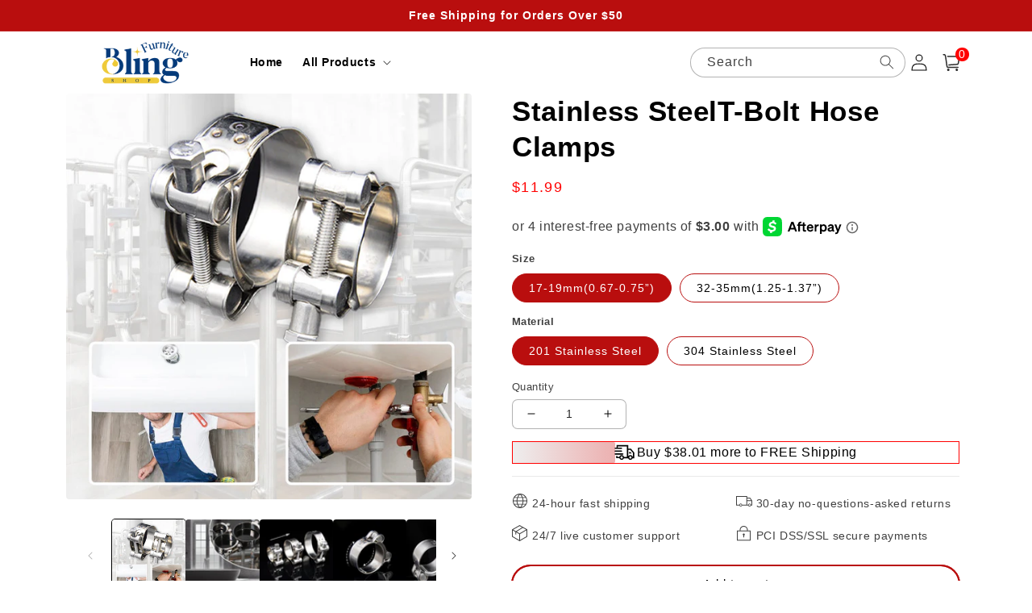

--- FILE ---
content_type: text/html; charset=utf-8
request_url: https://bling-furnitureshop.com/products/staineless-steel-t-bolt-hose-clamp
body_size: 46680
content:
<!doctype html>
<html class="no-js" lang="en">
  <head>
    <meta charset="utf-8">
    <meta http-equiv="X-UA-Compatible" content="IE=edge">
    <meta name="viewport" content="width=device-width,initial-scale=1">
    <meta name="theme-color" content="">
    <link rel="canonical" href="https://bling-furnitureshop.com/products/staineless-steel-t-bolt-hose-clamp">
    <link rel="preconnect" href="https://cdn.shopify.com" crossorigin><link rel="icon" type="image/png" href="//bling-furnitureshop.com/cdn/shop/files/bling-furnitureshop-icon.png?crop=center&height=32&v=1654135506&width=32"><title>
      Stainless SteelT-Bolt Hose Clamps
 &ndash; bling-furnitureshop</title>

    
      <meta name="description" content="It is a perfect device for securing hoses in various applications. These clamps are strong for a tight and reliable fastening for your hoses, preventing rust and ensuring optimal performance. KEY FEATURES SAFE FASTENING - Designed with a T-bolt mechanism, this clamp provides a secure grip around hoses, ensuring they re">
    

    

<meta property="og:site_name" content="bling-furnitureshop">
<meta property="og:url" content="https://bling-furnitureshop.com/products/staineless-steel-t-bolt-hose-clamp">
<meta property="og:title" content="Stainless SteelT-Bolt Hose Clamps">
<meta property="og:type" content="product">
<meta property="og:description" content="It is a perfect device for securing hoses in various applications. These clamps are strong for a tight and reliable fastening for your hoses, preventing rust and ensuring optimal performance. KEY FEATURES SAFE FASTENING - Designed with a T-bolt mechanism, this clamp provides a secure grip around hoses, ensuring they re"><meta property="og:image" content="http://bling-furnitureshop.com/cdn/shop/products/spp_20240315175205_48068ffa49bde9a2af80705eb46b2d3e.jpg?v=1710726850">
  <meta property="og:image:secure_url" content="https://bling-furnitureshop.com/cdn/shop/products/spp_20240315175205_48068ffa49bde9a2af80705eb46b2d3e.jpg?v=1710726850">
  <meta property="og:image:width" content="800">
  <meta property="og:image:height" content="800"><meta property="og:price:amount" content="11.99">
  <meta property="og:price:currency" content="USD"><meta name="twitter:card" content="summary_large_image">
<meta name="twitter:title" content="Stainless SteelT-Bolt Hose Clamps">
<meta name="twitter:description" content="It is a perfect device for securing hoses in various applications. These clamps are strong for a tight and reliable fastening for your hoses, preventing rust and ensuring optimal performance. KEY FEATURES SAFE FASTENING - Designed with a T-bolt mechanism, this clamp provides a secure grip around hoses, ensuring they re">


    <script src="//bling-furnitureshop.com/cdn/shop/t/47/assets/global.js?v=55012387985970073961768795886" defer="defer"></script>
    <script>window.performance && window.performance.mark && window.performance.mark('shopify.content_for_header.start');</script><meta id="shopify-digital-wallet" name="shopify-digital-wallet" content="/64444956903/digital_wallets/dialog">
<meta name="shopify-checkout-api-token" content="25722e8c02f5baa4aa7b66c76341de28">
<meta id="in-context-paypal-metadata" data-shop-id="64444956903" data-venmo-supported="false" data-environment="production" data-locale="en_US" data-paypal-v4="true" data-currency="USD">
<link rel="alternate" type="application/json+oembed" href="https://bling-furnitureshop.com/products/staineless-steel-t-bolt-hose-clamp.oembed">
<script async="async" src="/checkouts/internal/preloads.js?locale=en-US"></script>
<script id="shopify-features" type="application/json">{"accessToken":"25722e8c02f5baa4aa7b66c76341de28","betas":["rich-media-storefront-analytics"],"domain":"bling-furnitureshop.com","predictiveSearch":true,"shopId":64444956903,"locale":"en"}</script>
<script>var Shopify = Shopify || {};
Shopify.shop = "bling-furnitureshop.myshopify.com";
Shopify.locale = "en";
Shopify.currency = {"active":"USD","rate":"1.0"};
Shopify.country = "US";
Shopify.theme = {"name":"20260119 手工锯子","id":154365690087,"schema_name":"Crave","schema_version":"4.0.1","theme_store_id":null,"role":"main"};
Shopify.theme.handle = "null";
Shopify.theme.style = {"id":null,"handle":null};
Shopify.cdnHost = "bling-furnitureshop.com/cdn";
Shopify.routes = Shopify.routes || {};
Shopify.routes.root = "/";</script>
<script type="module">!function(o){(o.Shopify=o.Shopify||{}).modules=!0}(window);</script>
<script>!function(o){function n(){var o=[];function n(){o.push(Array.prototype.slice.apply(arguments))}return n.q=o,n}var t=o.Shopify=o.Shopify||{};t.loadFeatures=n(),t.autoloadFeatures=n()}(window);</script>
<script id="shop-js-analytics" type="application/json">{"pageType":"product"}</script>
<script defer="defer" async type="module" src="//bling-furnitureshop.com/cdn/shopifycloud/shop-js/modules/v2/client.init-shop-cart-sync_BT-GjEfc.en.esm.js"></script>
<script defer="defer" async type="module" src="//bling-furnitureshop.com/cdn/shopifycloud/shop-js/modules/v2/chunk.common_D58fp_Oc.esm.js"></script>
<script defer="defer" async type="module" src="//bling-furnitureshop.com/cdn/shopifycloud/shop-js/modules/v2/chunk.modal_xMitdFEc.esm.js"></script>
<script type="module">
  await import("//bling-furnitureshop.com/cdn/shopifycloud/shop-js/modules/v2/client.init-shop-cart-sync_BT-GjEfc.en.esm.js");
await import("//bling-furnitureshop.com/cdn/shopifycloud/shop-js/modules/v2/chunk.common_D58fp_Oc.esm.js");
await import("//bling-furnitureshop.com/cdn/shopifycloud/shop-js/modules/v2/chunk.modal_xMitdFEc.esm.js");

  window.Shopify.SignInWithShop?.initShopCartSync?.({"fedCMEnabled":true,"windoidEnabled":true});

</script>
<script>(function() {
  var isLoaded = false;
  function asyncLoad() {
    if (isLoaded) return;
    isLoaded = true;
    var urls = ["https:\/\/cdn.vstar.app\/static\/js\/thankyou.js?shop=bling-furnitureshop.myshopify.com"];
    for (var i = 0; i < urls.length; i++) {
      var s = document.createElement('script');
      s.type = 'text/javascript';
      s.async = true;
      s.src = urls[i];
      var x = document.getElementsByTagName('script')[0];
      x.parentNode.insertBefore(s, x);
    }
  };
  if(window.attachEvent) {
    window.attachEvent('onload', asyncLoad);
  } else {
    window.addEventListener('load', asyncLoad, false);
  }
})();</script>
<script id="__st">var __st={"a":64444956903,"offset":28800,"reqid":"c4bd51c0-5cf1-48a9-b2a0-d8b1b7cfa3f6-1769515266","pageurl":"bling-furnitureshop.com\/products\/staineless-steel-t-bolt-hose-clamp","u":"fee976947f56","p":"product","rtyp":"product","rid":8728294064359};</script>
<script>window.ShopifyPaypalV4VisibilityTracking = true;</script>
<script id="captcha-bootstrap">!function(){'use strict';const t='contact',e='account',n='new_comment',o=[[t,t],['blogs',n],['comments',n],[t,'customer']],c=[[e,'customer_login'],[e,'guest_login'],[e,'recover_customer_password'],[e,'create_customer']],r=t=>t.map((([t,e])=>`form[action*='/${t}']:not([data-nocaptcha='true']) input[name='form_type'][value='${e}']`)).join(','),a=t=>()=>t?[...document.querySelectorAll(t)].map((t=>t.form)):[];function s(){const t=[...o],e=r(t);return a(e)}const i='password',u='form_key',d=['recaptcha-v3-token','g-recaptcha-response','h-captcha-response',i],f=()=>{try{return window.sessionStorage}catch{return}},m='__shopify_v',_=t=>t.elements[u];function p(t,e,n=!1){try{const o=window.sessionStorage,c=JSON.parse(o.getItem(e)),{data:r}=function(t){const{data:e,action:n}=t;return t[m]||n?{data:e,action:n}:{data:t,action:n}}(c);for(const[e,n]of Object.entries(r))t.elements[e]&&(t.elements[e].value=n);n&&o.removeItem(e)}catch(o){console.error('form repopulation failed',{error:o})}}const l='form_type',E='cptcha';function T(t){t.dataset[E]=!0}const w=window,h=w.document,L='Shopify',v='ce_forms',y='captcha';let A=!1;((t,e)=>{const n=(g='f06e6c50-85a8-45c8-87d0-21a2b65856fe',I='https://cdn.shopify.com/shopifycloud/storefront-forms-hcaptcha/ce_storefront_forms_captcha_hcaptcha.v1.5.2.iife.js',D={infoText:'Protected by hCaptcha',privacyText:'Privacy',termsText:'Terms'},(t,e,n)=>{const o=w[L][v],c=o.bindForm;if(c)return c(t,g,e,D).then(n);var r;o.q.push([[t,g,e,D],n]),r=I,A||(h.body.append(Object.assign(h.createElement('script'),{id:'captcha-provider',async:!0,src:r})),A=!0)});var g,I,D;w[L]=w[L]||{},w[L][v]=w[L][v]||{},w[L][v].q=[],w[L][y]=w[L][y]||{},w[L][y].protect=function(t,e){n(t,void 0,e),T(t)},Object.freeze(w[L][y]),function(t,e,n,w,h,L){const[v,y,A,g]=function(t,e,n){const i=e?o:[],u=t?c:[],d=[...i,...u],f=r(d),m=r(i),_=r(d.filter((([t,e])=>n.includes(e))));return[a(f),a(m),a(_),s()]}(w,h,L),I=t=>{const e=t.target;return e instanceof HTMLFormElement?e:e&&e.form},D=t=>v().includes(t);t.addEventListener('submit',(t=>{const e=I(t);if(!e)return;const n=D(e)&&!e.dataset.hcaptchaBound&&!e.dataset.recaptchaBound,o=_(e),c=g().includes(e)&&(!o||!o.value);(n||c)&&t.preventDefault(),c&&!n&&(function(t){try{if(!f())return;!function(t){const e=f();if(!e)return;const n=_(t);if(!n)return;const o=n.value;o&&e.removeItem(o)}(t);const e=Array.from(Array(32),(()=>Math.random().toString(36)[2])).join('');!function(t,e){_(t)||t.append(Object.assign(document.createElement('input'),{type:'hidden',name:u})),t.elements[u].value=e}(t,e),function(t,e){const n=f();if(!n)return;const o=[...t.querySelectorAll(`input[type='${i}']`)].map((({name:t})=>t)),c=[...d,...o],r={};for(const[a,s]of new FormData(t).entries())c.includes(a)||(r[a]=s);n.setItem(e,JSON.stringify({[m]:1,action:t.action,data:r}))}(t,e)}catch(e){console.error('failed to persist form',e)}}(e),e.submit())}));const S=(t,e)=>{t&&!t.dataset[E]&&(n(t,e.some((e=>e===t))),T(t))};for(const o of['focusin','change'])t.addEventListener(o,(t=>{const e=I(t);D(e)&&S(e,y())}));const B=e.get('form_key'),M=e.get(l),P=B&&M;t.addEventListener('DOMContentLoaded',(()=>{const t=y();if(P)for(const e of t)e.elements[l].value===M&&p(e,B);[...new Set([...A(),...v().filter((t=>'true'===t.dataset.shopifyCaptcha))])].forEach((e=>S(e,t)))}))}(h,new URLSearchParams(w.location.search),n,t,e,['guest_login'])})(!0,!0)}();</script>
<script integrity="sha256-4kQ18oKyAcykRKYeNunJcIwy7WH5gtpwJnB7kiuLZ1E=" data-source-attribution="shopify.loadfeatures" defer="defer" src="//bling-furnitureshop.com/cdn/shopifycloud/storefront/assets/storefront/load_feature-a0a9edcb.js" crossorigin="anonymous"></script>
<script data-source-attribution="shopify.dynamic_checkout.dynamic.init">var Shopify=Shopify||{};Shopify.PaymentButton=Shopify.PaymentButton||{isStorefrontPortableWallets:!0,init:function(){window.Shopify.PaymentButton.init=function(){};var t=document.createElement("script");t.src="https://bling-furnitureshop.com/cdn/shopifycloud/portable-wallets/latest/portable-wallets.en.js",t.type="module",document.head.appendChild(t)}};
</script>
<script data-source-attribution="shopify.dynamic_checkout.buyer_consent">
  function portableWalletsHideBuyerConsent(e){var t=document.getElementById("shopify-buyer-consent"),n=document.getElementById("shopify-subscription-policy-button");t&&n&&(t.classList.add("hidden"),t.setAttribute("aria-hidden","true"),n.removeEventListener("click",e))}function portableWalletsShowBuyerConsent(e){var t=document.getElementById("shopify-buyer-consent"),n=document.getElementById("shopify-subscription-policy-button");t&&n&&(t.classList.remove("hidden"),t.removeAttribute("aria-hidden"),n.addEventListener("click",e))}window.Shopify?.PaymentButton&&(window.Shopify.PaymentButton.hideBuyerConsent=portableWalletsHideBuyerConsent,window.Shopify.PaymentButton.showBuyerConsent=portableWalletsShowBuyerConsent);
</script>
<script>
  function portableWalletsCleanup(e){e&&e.src&&console.error("Failed to load portable wallets script "+e.src);var t=document.querySelectorAll("shopify-accelerated-checkout .shopify-payment-button__skeleton, shopify-accelerated-checkout-cart .wallet-cart-button__skeleton"),e=document.getElementById("shopify-buyer-consent");for(let e=0;e<t.length;e++)t[e].remove();e&&e.remove()}function portableWalletsNotLoadedAsModule(e){e instanceof ErrorEvent&&"string"==typeof e.message&&e.message.includes("import.meta")&&"string"==typeof e.filename&&e.filename.includes("portable-wallets")&&(window.removeEventListener("error",portableWalletsNotLoadedAsModule),window.Shopify.PaymentButton.failedToLoad=e,"loading"===document.readyState?document.addEventListener("DOMContentLoaded",window.Shopify.PaymentButton.init):window.Shopify.PaymentButton.init())}window.addEventListener("error",portableWalletsNotLoadedAsModule);
</script>

<script type="module" src="https://bling-furnitureshop.com/cdn/shopifycloud/portable-wallets/latest/portable-wallets.en.js" onError="portableWalletsCleanup(this)" crossorigin="anonymous"></script>
<script nomodule>
  document.addEventListener("DOMContentLoaded", portableWalletsCleanup);
</script>

<link id="shopify-accelerated-checkout-styles" rel="stylesheet" media="screen" href="https://bling-furnitureshop.com/cdn/shopifycloud/portable-wallets/latest/accelerated-checkout-backwards-compat.css" crossorigin="anonymous">
<style id="shopify-accelerated-checkout-cart">
        #shopify-buyer-consent {
  margin-top: 1em;
  display: inline-block;
  width: 100%;
}

#shopify-buyer-consent.hidden {
  display: none;
}

#shopify-subscription-policy-button {
  background: none;
  border: none;
  padding: 0;
  text-decoration: underline;
  font-size: inherit;
  cursor: pointer;
}

#shopify-subscription-policy-button::before {
  box-shadow: none;
}

      </style>
<script id="sections-script" data-sections="product-recommendations,header,footer" defer="defer" src="//bling-furnitureshop.com/cdn/shop/t/47/compiled_assets/scripts.js?v=4868"></script>
<script>window.performance && window.performance.mark && window.performance.mark('shopify.content_for_header.end');</script>


    <style data-shopify>
      
      
      
      
      

      :root {
        --font-body-family: Helvetica, Arial, sans-serif;
        --font-body-style: normal;
        --font-body-weight: 400;
        --font-body-weight-bold: 700;

        --font-heading-family: Helvetica, Arial, sans-serif;
        --font-heading-style: normal;
        --font-heading-weight: 700;

        --font-body-scale: 1.0;
        --font-heading-scale: 1.1;

        --color-base-text: 0, 0, 0;
        --color-shadow: 0, 0, 0;
        --color-base-background-1: 255, 255, 255;
        --color-base-background-2: 255, 255, 255;
        --color-base-solid-button-labels: 255, 255, 255;
        --color-base-outline-button-labels: 50, 50, 50;
        --color-base-accent-1: 185, 14, 14;
        --color-base-accent-2: 185, 14, 14;
        --payment-terms-background-color: #fff;

        --gradient-base-background-1: #fff;
        --gradient-base-background-2: #fff;
        --gradient-base-accent-1: #b90e0e;
        --gradient-base-accent-2: #b90e0e;

        --media-padding: px;
        --media-border-opacity: 1.0;
        --media-border-width: 0px;
        --media-radius: 12px;
        --media-shadow-opacity: 1.0;
        --media-shadow-horizontal-offset: 0px;
        --media-shadow-vertical-offset: 0px;
        --media-shadow-blur-radius: 0px;
        --media-shadow-visible: 1;

        --page-width: 120rem;
        --page-width-margin: 0rem;

        --card-image-padding: 0.0rem;
        --card-corner-radius: 0.4rem;
        --card-text-alignment: left;
        --card-border-width: 0.0rem;
        --card-border-opacity: 1.0;
        --card-shadow-opacity: 1.0;
        --card-shadow-visible: 1;
        --card-shadow-horizontal-offset: 0.0rem;
        --card-shadow-vertical-offset: 0.0rem;
        --card-shadow-blur-radius: 0.0rem;

        --badge-corner-radius: 4.0rem;

        --popup-border-width: 0px;
        --popup-border-opacity: 1.0;
        --popup-corner-radius: 12px;
        --popup-shadow-opacity: 1.0;
        --popup-shadow-horizontal-offset: 0px;
        --popup-shadow-vertical-offset: 0px;
        --popup-shadow-blur-radius: 0px;

        --drawer-border-width: 2px;
        --drawer-border-opacity: 0.1;
        --drawer-shadow-opacity: 1.0;
        --drawer-shadow-horizontal-offset: 6px;
        --drawer-shadow-vertical-offset: 6px;
        --drawer-shadow-blur-radius: 0px;

        --spacing-sections-desktop: 0px;
        --spacing-sections-mobile: 0px;

        --grid-desktop-vertical-spacing: 16px;
        --grid-desktop-horizontal-spacing: 16px;
        --grid-mobile-vertical-spacing: 8px;
        --grid-mobile-horizontal-spacing: 8px;

        --text-boxes-border-opacity: 1.0;
        --text-boxes-border-width: 0px;
        --text-boxes-radius: 12px;
        --text-boxes-shadow-opacity: 1.0;
        --text-boxes-shadow-visible: 1;
        --text-boxes-shadow-horizontal-offset: 0px;
        --text-boxes-shadow-vertical-offset: 0px;
        --text-boxes-shadow-blur-radius: 0px;

        --buttons-radius: 40px;
        --buttons-radius-outset: 41px;
        --buttons-border-width: 1px;
        --buttons-border-opacity: 1.0;
        --buttons-shadow-opacity: 0.9;
        --buttons-shadow-visible: 1;
        --buttons-shadow-horizontal-offset: 0px;
        --buttons-shadow-vertical-offset: 0px;
        --buttons-shadow-blur-radius: 0px;
        --buttons-border-offset: 0.3px;

        --inputs-radius: 6px;
        --inputs-border-width: 1px;
        --inputs-border-opacity: 0.3;
        --inputs-shadow-opacity: 1.0;
        --inputs-shadow-horizontal-offset: 0px;
        --inputs-margin-offset: 0px;
        --inputs-shadow-vertical-offset: 0px;
        --inputs-shadow-blur-radius: 0px;
        --inputs-radius-outset: 7px;

        --variant-pills-radius: 40px;
        --variant-pills-border-width: 1px;
        --variant-pills-border-opacity: 0.55;
        --variant-pills-shadow-opacity: 0.0;
        --variant-pills-shadow-horizontal-offset: 0px;
        --variant-pills-shadow-vertical-offset: 0px;
        --variant-pills-shadow-blur-radius: 0px;
      }

      *,
      *::before,
      *::after {
        box-sizing: inherit;
      }

      html {
        box-sizing: border-box;
        font-size: calc(var(--font-body-scale) * 62.5%);
        height: 100%;
      }

      body {
        display: grid;
        grid-template-rows: auto auto 1fr auto;
        grid-template-columns: 100%;
        min-height: 100%;
        margin: 0;
        font-size: 1.5rem;
        letter-spacing: 0.06rem;
        line-height: calc(1 + 0.8 / var(--font-body-scale));
        font-family: var(--font-body-family);
        font-style: var(--font-body-style);
        font-weight: var(--font-body-weight);
      }

      @media screen and (min-width: 750px) {
        body {
          font-size: 1.6rem;
        }
      }
    </style>

    <link href="//bling-furnitureshop.com/cdn/shop/t/47/assets/base.css?v=10959989535149724631768795886" rel="stylesheet" type="text/css" media="all" />
    <style data-shopify>

</style>
<link rel="stylesheet" href="//bling-furnitureshop.com/cdn/shop/t/47/assets/component-predictive-search.css?v=165644661289088488651768795886" media="print" onload="this.media='all'"><script>document.documentElement.className = document.documentElement.className.replace('no-js', 'js');
    if (Shopify.designMode) {
      document.documentElement.classList.add('shopify-design-mode');
    }
    </script>

    <link href="//bling-furnitureshop.com/cdn/shop/t/47/assets/swiper-bundle.min.css?v=133708609008927581691768795886" rel="stylesheet" type="text/css" media="all" />
    <script src="//bling-furnitureshop.com/cdn/shop/t/47/assets/swiper-bundle.min.js?v=4613722382496785371768795886"></script>
  
    <script src="//bling-furnitureshop.com/cdn/shop/t/47/assets/jquery-1.12.0.min.js?v=180303338299147220221768795886"></script>
  
    <style>
  button.shopify-payment-button__button--unbranded {
    text-indent: -9999px;
    line-height: 0;
    display: block !important;
  }
  button.shopify-payment-button__button--unbranded:after{
    content: "Buy Now" !important; /* 将此处Buy Now修改为想要修改的文字 */
    display: flex;
    align-items: center;
    justify-content: center;
    text-indent: 0;
    line-height: initial;
  }
</style>

  <!-- Google tag (gtag.js) -->
<script async src="https://www.googletagmanager.com/gtag/js?id=G-K1116XMSSD"></script>
<script>
  window.dataLayer = window.dataLayer || [];
  function gtag(){dataLayer.push(arguments);}
  gtag('js', new Date());

  gtag('config', 'G-K1116XMSSD');
</script>
  <!-- BEGIN app block: shopify://apps/bundler-ribbons/blocks/app-embed/ff60c924-715c-4fb2-8180-4ddee6e7abc2 -->

<script>
  window.__SHOPIFY_API__ = {
    collection: null,
    products: {"id":8728294064359,"title":"Stainless SteelT-Bolt Hose Clamps","handle":"staineless-steel-t-bolt-hose-clamp","description":"\u003cp\u003eIt is a perfect device for securing hoses in various applications. These clamps are strong for a tight and reliable fastening for your hoses, preventing rust and ensuring optimal performance.\u003c\/p\u003e\n\u003cp\u003e\u003cimg src=\"https:\/\/cdn.shopify.com\/s\/files\/1\/0619\/8968\/3358\/files\/spp_20240315175149_ca791f778058a8cabcf2894a2d76ebd8.jpg?v=1710496312\"\u003e\u003cimg src=\"https:\/\/cdn.shopify.com\/s\/files\/1\/0619\/8968\/3358\/files\/spp_20240315175154_dad6011e02d13dbaafdec295449fe319.jpg?v=1710496318\"\u003e\u003c\/p\u003e\n\u003cp\u003e\u003cspan style=\"color: #e67e23;\"\u003e\u003cstrong\u003eKEY FEATURES\u003c\/strong\u003e\u003c\/span\u003e\u003c\/p\u003e\n\u003cp\u003e\u003cstrong\u003eSAFE FASTENING\u003c\/strong\u003e - Designed with a T-bolt mechanism, this clamp provides a secure grip around hoses, ensuring they remain firmly in place even under high-pressure conditions.\u003c\/p\u003e\n\u003cp\u003e\u003cstrong\u003ePREMIUM MATERIAL\u003c\/strong\u003e - Built to last, this clamp is constructed from high-quality stainless steel, providing resistance to corrosion, rust, and weathering for long-lasting reliability.\u003c\/p\u003e\n\u003cp\u003e\u003cstrong\u003eSMOOTH INNER SURFACE\u003c\/strong\u003e - Our T-bolt clamps are carefully polished, the edges are smooth, the surface is clean and free of burrs, and will not harm the pipeline.\u003c\/p\u003e\n\u003cp\u003e\u003cstrong\u003eEASY INSTALLATION \u003c\/strong\u003e- Installing the clamp is quick and straightforward, requiring only a standard wrench or socket set. The T-bolt design allows for easy tightening, saving time and effort during installation.\u003c\/p\u003e\n\u003cp\u003e\u003cspan style=\"color: #e67e23;\"\u003e\u003cstrong\u003eSPECIFICATION\u003c\/strong\u003e\u003c\/span\u003e\u003c\/p\u003e\n\u003cp\u003e\u003cspan style=\"color: #e67e23;\"\u003e\u003cstrong\u003e\u003cimg src=\"https:\/\/cdn.shopify.com\/s\/files\/1\/0619\/8968\/3358\/files\/spp_20240315175200_1821cdd04f666cfc01f38326c7b3c966.jpg?v=1710496323\"\u003e\u003c\/strong\u003e\u003c\/span\u003e\u003c\/p\u003e\n\u003cp\u003eMaterial: 201 \/ 304 stainless steel\u003c\/p\u003e\n\u003cp\u003eSize: 17-19mm(0.67-0.75\"), 32-35mm(1.25-1.37\")\u003c\/p\u003e\n\u003cp\u003eWeight: 10.5g \/11.1g\u003c\/p\u003e\n\u003cp\u003e\u003cspan style=\"color: #e67e23;\"\u003e\u003cstrong\u003ePACKAGE INCLUDES\u003c\/strong\u003e\u003c\/span\u003e\u003c\/p\u003e\n\u003cp\u003e1 * T-Bolt Hose Clamp \/ Pipe Clamps\u003c\/p\u003e\n\u003cp\u003e\u003cspan style=\"color: #e67e23;\"\u003e\u003cstrong\u003eNOTES\u003c\/strong\u003e\u003c\/span\u003e\u003c\/p\u003e\n\u003cp\u003eEnsure proper sizing by measuring the diameter of the hose before purchasing.\u003c\/p\u003e\n\u003cp class=\"MsoNormal\"\u003eTighten the clamp securely to achieve a leak-free seal, but avoid over-tightening, which may damage the hose.\u003c\/p\u003e","published_at":"2024-03-18T09:54:10+08:00","created_at":"2024-03-18T09:54:10+08:00","vendor":"bling-furnitureshop","type":"Tools","tags":[],"price":1199,"price_min":1199,"price_max":1299,"available":true,"price_varies":true,"compare_at_price":1199,"compare_at_price_min":1199,"compare_at_price_max":1299,"compare_at_price_varies":true,"variants":[{"id":48929328234727,"title":"17-19mm(0.67-0.75”) \/ 201 Stainless Steel","option1":"17-19mm(0.67-0.75”)","option2":"201 Stainless Steel","option3":null,"sku":"LE90266384A1","requires_shipping":true,"taxable":false,"featured_image":{"id":41921267106023,"product_id":8728294064359,"position":9,"created_at":"2024-03-18T09:54:11+08:00","updated_at":"2024-03-18T09:54:11+08:00","alt":null,"width":800,"height":800,"src":"\/\/bling-furnitureshop.com\/cdn\/shop\/products\/spp_20240315175209_6b43012c76ad85970d2bcff80cdffa2d.jpg?v=1710726851","variant_ids":[48929328234727,48929328267495]},"available":true,"name":"Stainless SteelT-Bolt Hose Clamps - 17-19mm(0.67-0.75”) \/ 201 Stainless Steel","public_title":"17-19mm(0.67-0.75”) \/ 201 Stainless Steel","options":["17-19mm(0.67-0.75”)","201 Stainless Steel"],"price":1199,"weight":0,"compare_at_price":1199,"inventory_management":null,"barcode":null,"featured_media":{"alt":null,"id":34552884461799,"position":9,"preview_image":{"aspect_ratio":1.0,"height":800,"width":800,"src":"\/\/bling-furnitureshop.com\/cdn\/shop\/products\/spp_20240315175209_6b43012c76ad85970d2bcff80cdffa2d.jpg?v=1710726851"}},"requires_selling_plan":false,"selling_plan_allocations":[]},{"id":48929328267495,"title":"17-19mm(0.67-0.75”) \/ 304 Stainless Steel","option1":"17-19mm(0.67-0.75”)","option2":"304 Stainless Steel","option3":null,"sku":"LE90266384A4","requires_shipping":true,"taxable":false,"featured_image":{"id":41921267106023,"product_id":8728294064359,"position":9,"created_at":"2024-03-18T09:54:11+08:00","updated_at":"2024-03-18T09:54:11+08:00","alt":null,"width":800,"height":800,"src":"\/\/bling-furnitureshop.com\/cdn\/shop\/products\/spp_20240315175209_6b43012c76ad85970d2bcff80cdffa2d.jpg?v=1710726851","variant_ids":[48929328234727,48929328267495]},"available":true,"name":"Stainless SteelT-Bolt Hose Clamps - 17-19mm(0.67-0.75”) \/ 304 Stainless Steel","public_title":"17-19mm(0.67-0.75”) \/ 304 Stainless Steel","options":["17-19mm(0.67-0.75”)","304 Stainless Steel"],"price":1299,"weight":0,"compare_at_price":1299,"inventory_management":null,"barcode":null,"featured_media":{"alt":null,"id":34552884461799,"position":9,"preview_image":{"aspect_ratio":1.0,"height":800,"width":800,"src":"\/\/bling-furnitureshop.com\/cdn\/shop\/products\/spp_20240315175209_6b43012c76ad85970d2bcff80cdffa2d.jpg?v=1710726851"}},"requires_selling_plan":false,"selling_plan_allocations":[]},{"id":48929328300263,"title":"32-35mm(1.25-1.37”) \/ 201 Stainless Steel","option1":"32-35mm(1.25-1.37”)","option2":"201 Stainless Steel","option3":null,"sku":"LE90266384A2","requires_shipping":true,"taxable":false,"featured_image":{"id":41921267138791,"product_id":8728294064359,"position":10,"created_at":"2024-03-18T09:54:11+08:00","updated_at":"2024-03-18T09:54:11+08:00","alt":null,"width":800,"height":800,"src":"\/\/bling-furnitureshop.com\/cdn\/shop\/products\/spp_20240315175210_47b1389e22c5172130483e6650f37e28.jpg?v=1710726851","variant_ids":[48929328300263,48929328333031]},"available":true,"name":"Stainless SteelT-Bolt Hose Clamps - 32-35mm(1.25-1.37”) \/ 201 Stainless Steel","public_title":"32-35mm(1.25-1.37”) \/ 201 Stainless Steel","options":["32-35mm(1.25-1.37”)","201 Stainless Steel"],"price":1199,"weight":0,"compare_at_price":1199,"inventory_management":null,"barcode":null,"featured_media":{"alt":null,"id":34552884494567,"position":10,"preview_image":{"aspect_ratio":1.0,"height":800,"width":800,"src":"\/\/bling-furnitureshop.com\/cdn\/shop\/products\/spp_20240315175210_47b1389e22c5172130483e6650f37e28.jpg?v=1710726851"}},"requires_selling_plan":false,"selling_plan_allocations":[]},{"id":48929328333031,"title":"32-35mm(1.25-1.37”) \/ 304 Stainless Steel","option1":"32-35mm(1.25-1.37”)","option2":"304 Stainless Steel","option3":null,"sku":"LE90266384A3","requires_shipping":true,"taxable":false,"featured_image":{"id":41921267138791,"product_id":8728294064359,"position":10,"created_at":"2024-03-18T09:54:11+08:00","updated_at":"2024-03-18T09:54:11+08:00","alt":null,"width":800,"height":800,"src":"\/\/bling-furnitureshop.com\/cdn\/shop\/products\/spp_20240315175210_47b1389e22c5172130483e6650f37e28.jpg?v=1710726851","variant_ids":[48929328300263,48929328333031]},"available":true,"name":"Stainless SteelT-Bolt Hose Clamps - 32-35mm(1.25-1.37”) \/ 304 Stainless Steel","public_title":"32-35mm(1.25-1.37”) \/ 304 Stainless Steel","options":["32-35mm(1.25-1.37”)","304 Stainless Steel"],"price":1299,"weight":0,"compare_at_price":1299,"inventory_management":null,"barcode":null,"featured_media":{"alt":null,"id":34552884494567,"position":10,"preview_image":{"aspect_ratio":1.0,"height":800,"width":800,"src":"\/\/bling-furnitureshop.com\/cdn\/shop\/products\/spp_20240315175210_47b1389e22c5172130483e6650f37e28.jpg?v=1710726851"}},"requires_selling_plan":false,"selling_plan_allocations":[]}],"images":["\/\/bling-furnitureshop.com\/cdn\/shop\/products\/spp_20240315175205_48068ffa49bde9a2af80705eb46b2d3e.jpg?v=1710726850","\/\/bling-furnitureshop.com\/cdn\/shop\/products\/spp_20240315175205_8e1c9e41c043acbcb19039755e0df647.jpg?v=1710726851","\/\/bling-furnitureshop.com\/cdn\/shop\/products\/spp_20240315175206_b55dabb2454eb813d6660f52309aa521.jpg?v=1710726851","\/\/bling-furnitureshop.com\/cdn\/shop\/products\/spp_20240315175206_a3423515170c16489bd96a0bc8e3b427.jpg?v=1710726851","\/\/bling-furnitureshop.com\/cdn\/shop\/products\/spp_20240315175207_2135e8d128cbd4bb01ecd50d70a70e29.jpg?v=1710726851","\/\/bling-furnitureshop.com\/cdn\/shop\/products\/spp_20240315175208_85d03e557f378fd25ad3178096dc4dc9.jpg?v=1710726851","\/\/bling-furnitureshop.com\/cdn\/shop\/products\/spp_20240315175208_fc36d8dba61534fe465069cbd6cb44ef.jpg?v=1710726851","\/\/bling-furnitureshop.com\/cdn\/shop\/products\/spp_20240315175208_fc41c27be6250c36a06e277744a4b869.jpg?v=1710726851","\/\/bling-furnitureshop.com\/cdn\/shop\/products\/spp_20240315175209_6b43012c76ad85970d2bcff80cdffa2d.jpg?v=1710726851","\/\/bling-furnitureshop.com\/cdn\/shop\/products\/spp_20240315175210_47b1389e22c5172130483e6650f37e28.jpg?v=1710726851"],"featured_image":"\/\/bling-furnitureshop.com\/cdn\/shop\/products\/spp_20240315175205_48068ffa49bde9a2af80705eb46b2d3e.jpg?v=1710726850","options":["Size","Material"],"media":[{"alt":null,"id":34552884199655,"position":1,"preview_image":{"aspect_ratio":1.0,"height":800,"width":800,"src":"\/\/bling-furnitureshop.com\/cdn\/shop\/products\/spp_20240315175205_48068ffa49bde9a2af80705eb46b2d3e.jpg?v=1710726850"},"aspect_ratio":1.0,"height":800,"media_type":"image","src":"\/\/bling-furnitureshop.com\/cdn\/shop\/products\/spp_20240315175205_48068ffa49bde9a2af80705eb46b2d3e.jpg?v=1710726850","width":800},{"alt":null,"id":34552884232423,"position":2,"preview_image":{"aspect_ratio":1.0,"height":800,"width":800,"src":"\/\/bling-furnitureshop.com\/cdn\/shop\/products\/spp_20240315175205_8e1c9e41c043acbcb19039755e0df647.jpg?v=1710726851"},"aspect_ratio":1.0,"height":800,"media_type":"image","src":"\/\/bling-furnitureshop.com\/cdn\/shop\/products\/spp_20240315175205_8e1c9e41c043acbcb19039755e0df647.jpg?v=1710726851","width":800},{"alt":null,"id":34552884265191,"position":3,"preview_image":{"aspect_ratio":1.0,"height":800,"width":800,"src":"\/\/bling-furnitureshop.com\/cdn\/shop\/products\/spp_20240315175206_b55dabb2454eb813d6660f52309aa521.jpg?v=1710726851"},"aspect_ratio":1.0,"height":800,"media_type":"image","src":"\/\/bling-furnitureshop.com\/cdn\/shop\/products\/spp_20240315175206_b55dabb2454eb813d6660f52309aa521.jpg?v=1710726851","width":800},{"alt":null,"id":34552884297959,"position":4,"preview_image":{"aspect_ratio":1.0,"height":800,"width":800,"src":"\/\/bling-furnitureshop.com\/cdn\/shop\/products\/spp_20240315175206_a3423515170c16489bd96a0bc8e3b427.jpg?v=1710726851"},"aspect_ratio":1.0,"height":800,"media_type":"image","src":"\/\/bling-furnitureshop.com\/cdn\/shop\/products\/spp_20240315175206_a3423515170c16489bd96a0bc8e3b427.jpg?v=1710726851","width":800},{"alt":null,"id":34552884330727,"position":5,"preview_image":{"aspect_ratio":1.0,"height":800,"width":800,"src":"\/\/bling-furnitureshop.com\/cdn\/shop\/products\/spp_20240315175207_2135e8d128cbd4bb01ecd50d70a70e29.jpg?v=1710726851"},"aspect_ratio":1.0,"height":800,"media_type":"image","src":"\/\/bling-furnitureshop.com\/cdn\/shop\/products\/spp_20240315175207_2135e8d128cbd4bb01ecd50d70a70e29.jpg?v=1710726851","width":800},{"alt":null,"id":34552884363495,"position":6,"preview_image":{"aspect_ratio":1.022,"height":783,"width":800,"src":"\/\/bling-furnitureshop.com\/cdn\/shop\/products\/spp_20240315175208_85d03e557f378fd25ad3178096dc4dc9.jpg?v=1710726851"},"aspect_ratio":1.022,"height":783,"media_type":"image","src":"\/\/bling-furnitureshop.com\/cdn\/shop\/products\/spp_20240315175208_85d03e557f378fd25ad3178096dc4dc9.jpg?v=1710726851","width":800},{"alt":null,"id":34552884396263,"position":7,"preview_image":{"aspect_ratio":1.0,"height":800,"width":800,"src":"\/\/bling-furnitureshop.com\/cdn\/shop\/products\/spp_20240315175208_fc36d8dba61534fe465069cbd6cb44ef.jpg?v=1710726851"},"aspect_ratio":1.0,"height":800,"media_type":"image","src":"\/\/bling-furnitureshop.com\/cdn\/shop\/products\/spp_20240315175208_fc36d8dba61534fe465069cbd6cb44ef.jpg?v=1710726851","width":800},{"alt":null,"id":34552884429031,"position":8,"preview_image":{"aspect_ratio":1.0,"height":800,"width":800,"src":"\/\/bling-furnitureshop.com\/cdn\/shop\/products\/spp_20240315175208_fc41c27be6250c36a06e277744a4b869.jpg?v=1710726851"},"aspect_ratio":1.0,"height":800,"media_type":"image","src":"\/\/bling-furnitureshop.com\/cdn\/shop\/products\/spp_20240315175208_fc41c27be6250c36a06e277744a4b869.jpg?v=1710726851","width":800},{"alt":null,"id":34552884461799,"position":9,"preview_image":{"aspect_ratio":1.0,"height":800,"width":800,"src":"\/\/bling-furnitureshop.com\/cdn\/shop\/products\/spp_20240315175209_6b43012c76ad85970d2bcff80cdffa2d.jpg?v=1710726851"},"aspect_ratio":1.0,"height":800,"media_type":"image","src":"\/\/bling-furnitureshop.com\/cdn\/shop\/products\/spp_20240315175209_6b43012c76ad85970d2bcff80cdffa2d.jpg?v=1710726851","width":800},{"alt":null,"id":34552884494567,"position":10,"preview_image":{"aspect_ratio":1.0,"height":800,"width":800,"src":"\/\/bling-furnitureshop.com\/cdn\/shop\/products\/spp_20240315175210_47b1389e22c5172130483e6650f37e28.jpg?v=1710726851"},"aspect_ratio":1.0,"height":800,"media_type":"image","src":"\/\/bling-furnitureshop.com\/cdn\/shop\/products\/spp_20240315175210_47b1389e22c5172130483e6650f37e28.jpg?v=1710726851","width":800}],"requires_selling_plan":false,"selling_plan_groups":[],"content":"\u003cp\u003eIt is a perfect device for securing hoses in various applications. These clamps are strong for a tight and reliable fastening for your hoses, preventing rust and ensuring optimal performance.\u003c\/p\u003e\n\u003cp\u003e\u003cimg src=\"https:\/\/cdn.shopify.com\/s\/files\/1\/0619\/8968\/3358\/files\/spp_20240315175149_ca791f778058a8cabcf2894a2d76ebd8.jpg?v=1710496312\"\u003e\u003cimg src=\"https:\/\/cdn.shopify.com\/s\/files\/1\/0619\/8968\/3358\/files\/spp_20240315175154_dad6011e02d13dbaafdec295449fe319.jpg?v=1710496318\"\u003e\u003c\/p\u003e\n\u003cp\u003e\u003cspan style=\"color: #e67e23;\"\u003e\u003cstrong\u003eKEY FEATURES\u003c\/strong\u003e\u003c\/span\u003e\u003c\/p\u003e\n\u003cp\u003e\u003cstrong\u003eSAFE FASTENING\u003c\/strong\u003e - Designed with a T-bolt mechanism, this clamp provides a secure grip around hoses, ensuring they remain firmly in place even under high-pressure conditions.\u003c\/p\u003e\n\u003cp\u003e\u003cstrong\u003ePREMIUM MATERIAL\u003c\/strong\u003e - Built to last, this clamp is constructed from high-quality stainless steel, providing resistance to corrosion, rust, and weathering for long-lasting reliability.\u003c\/p\u003e\n\u003cp\u003e\u003cstrong\u003eSMOOTH INNER SURFACE\u003c\/strong\u003e - Our T-bolt clamps are carefully polished, the edges are smooth, the surface is clean and free of burrs, and will not harm the pipeline.\u003c\/p\u003e\n\u003cp\u003e\u003cstrong\u003eEASY INSTALLATION \u003c\/strong\u003e- Installing the clamp is quick and straightforward, requiring only a standard wrench or socket set. The T-bolt design allows for easy tightening, saving time and effort during installation.\u003c\/p\u003e\n\u003cp\u003e\u003cspan style=\"color: #e67e23;\"\u003e\u003cstrong\u003eSPECIFICATION\u003c\/strong\u003e\u003c\/span\u003e\u003c\/p\u003e\n\u003cp\u003e\u003cspan style=\"color: #e67e23;\"\u003e\u003cstrong\u003e\u003cimg src=\"https:\/\/cdn.shopify.com\/s\/files\/1\/0619\/8968\/3358\/files\/spp_20240315175200_1821cdd04f666cfc01f38326c7b3c966.jpg?v=1710496323\"\u003e\u003c\/strong\u003e\u003c\/span\u003e\u003c\/p\u003e\n\u003cp\u003eMaterial: 201 \/ 304 stainless steel\u003c\/p\u003e\n\u003cp\u003eSize: 17-19mm(0.67-0.75\"), 32-35mm(1.25-1.37\")\u003c\/p\u003e\n\u003cp\u003eWeight: 10.5g \/11.1g\u003c\/p\u003e\n\u003cp\u003e\u003cspan style=\"color: #e67e23;\"\u003e\u003cstrong\u003ePACKAGE INCLUDES\u003c\/strong\u003e\u003c\/span\u003e\u003c\/p\u003e\n\u003cp\u003e1 * T-Bolt Hose Clamp \/ Pipe Clamps\u003c\/p\u003e\n\u003cp\u003e\u003cspan style=\"color: #e67e23;\"\u003e\u003cstrong\u003eNOTES\u003c\/strong\u003e\u003c\/span\u003e\u003c\/p\u003e\n\u003cp\u003eEnsure proper sizing by measuring the diameter of the hose before purchasing.\u003c\/p\u003e\n\u003cp class=\"MsoNormal\"\u003eTighten the clamp securely to achieve a leak-free seal, but avoid over-tightening, which may damage the hose.\u003c\/p\u003e"},
    cart: {"note":null,"attributes":{},"original_total_price":0,"total_price":0,"total_discount":0,"total_weight":0.0,"item_count":0,"items":[],"requires_shipping":false,"currency":"USD","items_subtotal_price":0,"cart_level_discount_applications":[],"checkout_charge_amount":0},
    page: null,
    blog: null,
    article: null,
    search: null,
    template: "product",
    shop: {
      permanent_domain: "bling-furnitureshop.myshopify.com",
      money_format: "${{amount}}",
      currency: "USD",
      symbol: "$",
      iso: "USD",
    },
  }
</script>

<!-- 为当前 Theme 块扩展链接CSS -->
<link rel="stylesheet" href="https://cdn.shopify.com/extensions/019b35f9-b87c-7d1a-9b84-b7e5f761c635/bundler-app-79/assets/app-embed.css">

<!-- 为当前 Theme 块扩展链接JS -->
<script type="module" defer src="https://cdn.shopify.com/extensions/019b35f9-b87c-7d1a-9b84-b7e5f761c635/bundler-app-79/assets/app-embed.js"></script>
<!-- END app block --><script src="https://cdn.shopify.com/extensions/019bfbce-7106-7940-b969-754015844b8c/aftersell-572/assets/aftersell-utm-triggers.js" type="text/javascript" defer="defer"></script>
<script src="https://cdn.shopify.com/extensions/b80e817c-8195-4cc3-9e6e-a7c2cd975f3b/afterpay-on-site-messaging-1/assets/messaging-lib-loader.js" type="text/javascript" defer="defer"></script>
<script src="https://cdn.shopify.com/extensions/019b8d54-2388-79d8-becc-d32a3afe2c7a/omnisend-50/assets/omnisend-in-shop.js" type="text/javascript" defer="defer"></script>
<link href="https://monorail-edge.shopifysvc.com" rel="dns-prefetch">
<script>(function(){if ("sendBeacon" in navigator && "performance" in window) {try {var session_token_from_headers = performance.getEntriesByType('navigation')[0].serverTiming.find(x => x.name == '_s').description;} catch {var session_token_from_headers = undefined;}var session_cookie_matches = document.cookie.match(/_shopify_s=([^;]*)/);var session_token_from_cookie = session_cookie_matches && session_cookie_matches.length === 2 ? session_cookie_matches[1] : "";var session_token = session_token_from_headers || session_token_from_cookie || "";function handle_abandonment_event(e) {var entries = performance.getEntries().filter(function(entry) {return /monorail-edge.shopifysvc.com/.test(entry.name);});if (!window.abandonment_tracked && entries.length === 0) {window.abandonment_tracked = true;var currentMs = Date.now();var navigation_start = performance.timing.navigationStart;var payload = {shop_id: 64444956903,url: window.location.href,navigation_start,duration: currentMs - navigation_start,session_token,page_type: "product"};window.navigator.sendBeacon("https://monorail-edge.shopifysvc.com/v1/produce", JSON.stringify({schema_id: "online_store_buyer_site_abandonment/1.1",payload: payload,metadata: {event_created_at_ms: currentMs,event_sent_at_ms: currentMs}}));}}window.addEventListener('pagehide', handle_abandonment_event);}}());</script>
<script id="web-pixels-manager-setup">(function e(e,d,r,n,o){if(void 0===o&&(o={}),!Boolean(null===(a=null===(i=window.Shopify)||void 0===i?void 0:i.analytics)||void 0===a?void 0:a.replayQueue)){var i,a;window.Shopify=window.Shopify||{};var t=window.Shopify;t.analytics=t.analytics||{};var s=t.analytics;s.replayQueue=[],s.publish=function(e,d,r){return s.replayQueue.push([e,d,r]),!0};try{self.performance.mark("wpm:start")}catch(e){}var l=function(){var e={modern:/Edge?\/(1{2}[4-9]|1[2-9]\d|[2-9]\d{2}|\d{4,})\.\d+(\.\d+|)|Firefox\/(1{2}[4-9]|1[2-9]\d|[2-9]\d{2}|\d{4,})\.\d+(\.\d+|)|Chrom(ium|e)\/(9{2}|\d{3,})\.\d+(\.\d+|)|(Maci|X1{2}).+ Version\/(15\.\d+|(1[6-9]|[2-9]\d|\d{3,})\.\d+)([,.]\d+|)( \(\w+\)|)( Mobile\/\w+|) Safari\/|Chrome.+OPR\/(9{2}|\d{3,})\.\d+\.\d+|(CPU[ +]OS|iPhone[ +]OS|CPU[ +]iPhone|CPU IPhone OS|CPU iPad OS)[ +]+(15[._]\d+|(1[6-9]|[2-9]\d|\d{3,})[._]\d+)([._]\d+|)|Android:?[ /-](13[3-9]|1[4-9]\d|[2-9]\d{2}|\d{4,})(\.\d+|)(\.\d+|)|Android.+Firefox\/(13[5-9]|1[4-9]\d|[2-9]\d{2}|\d{4,})\.\d+(\.\d+|)|Android.+Chrom(ium|e)\/(13[3-9]|1[4-9]\d|[2-9]\d{2}|\d{4,})\.\d+(\.\d+|)|SamsungBrowser\/([2-9]\d|\d{3,})\.\d+/,legacy:/Edge?\/(1[6-9]|[2-9]\d|\d{3,})\.\d+(\.\d+|)|Firefox\/(5[4-9]|[6-9]\d|\d{3,})\.\d+(\.\d+|)|Chrom(ium|e)\/(5[1-9]|[6-9]\d|\d{3,})\.\d+(\.\d+|)([\d.]+$|.*Safari\/(?![\d.]+ Edge\/[\d.]+$))|(Maci|X1{2}).+ Version\/(10\.\d+|(1[1-9]|[2-9]\d|\d{3,})\.\d+)([,.]\d+|)( \(\w+\)|)( Mobile\/\w+|) Safari\/|Chrome.+OPR\/(3[89]|[4-9]\d|\d{3,})\.\d+\.\d+|(CPU[ +]OS|iPhone[ +]OS|CPU[ +]iPhone|CPU IPhone OS|CPU iPad OS)[ +]+(10[._]\d+|(1[1-9]|[2-9]\d|\d{3,})[._]\d+)([._]\d+|)|Android:?[ /-](13[3-9]|1[4-9]\d|[2-9]\d{2}|\d{4,})(\.\d+|)(\.\d+|)|Mobile Safari.+OPR\/([89]\d|\d{3,})\.\d+\.\d+|Android.+Firefox\/(13[5-9]|1[4-9]\d|[2-9]\d{2}|\d{4,})\.\d+(\.\d+|)|Android.+Chrom(ium|e)\/(13[3-9]|1[4-9]\d|[2-9]\d{2}|\d{4,})\.\d+(\.\d+|)|Android.+(UC? ?Browser|UCWEB|U3)[ /]?(15\.([5-9]|\d{2,})|(1[6-9]|[2-9]\d|\d{3,})\.\d+)\.\d+|SamsungBrowser\/(5\.\d+|([6-9]|\d{2,})\.\d+)|Android.+MQ{2}Browser\/(14(\.(9|\d{2,})|)|(1[5-9]|[2-9]\d|\d{3,})(\.\d+|))(\.\d+|)|K[Aa][Ii]OS\/(3\.\d+|([4-9]|\d{2,})\.\d+)(\.\d+|)/},d=e.modern,r=e.legacy,n=navigator.userAgent;return n.match(d)?"modern":n.match(r)?"legacy":"unknown"}(),u="modern"===l?"modern":"legacy",c=(null!=n?n:{modern:"",legacy:""})[u],f=function(e){return[e.baseUrl,"/wpm","/b",e.hashVersion,"modern"===e.buildTarget?"m":"l",".js"].join("")}({baseUrl:d,hashVersion:r,buildTarget:u}),m=function(e){var d=e.version,r=e.bundleTarget,n=e.surface,o=e.pageUrl,i=e.monorailEndpoint;return{emit:function(e){var a=e.status,t=e.errorMsg,s=(new Date).getTime(),l=JSON.stringify({metadata:{event_sent_at_ms:s},events:[{schema_id:"web_pixels_manager_load/3.1",payload:{version:d,bundle_target:r,page_url:o,status:a,surface:n,error_msg:t},metadata:{event_created_at_ms:s}}]});if(!i)return console&&console.warn&&console.warn("[Web Pixels Manager] No Monorail endpoint provided, skipping logging."),!1;try{return self.navigator.sendBeacon.bind(self.navigator)(i,l)}catch(e){}var u=new XMLHttpRequest;try{return u.open("POST",i,!0),u.setRequestHeader("Content-Type","text/plain"),u.send(l),!0}catch(e){return console&&console.warn&&console.warn("[Web Pixels Manager] Got an unhandled error while logging to Monorail."),!1}}}}({version:r,bundleTarget:l,surface:e.surface,pageUrl:self.location.href,monorailEndpoint:e.monorailEndpoint});try{o.browserTarget=l,function(e){var d=e.src,r=e.async,n=void 0===r||r,o=e.onload,i=e.onerror,a=e.sri,t=e.scriptDataAttributes,s=void 0===t?{}:t,l=document.createElement("script"),u=document.querySelector("head"),c=document.querySelector("body");if(l.async=n,l.src=d,a&&(l.integrity=a,l.crossOrigin="anonymous"),s)for(var f in s)if(Object.prototype.hasOwnProperty.call(s,f))try{l.dataset[f]=s[f]}catch(e){}if(o&&l.addEventListener("load",o),i&&l.addEventListener("error",i),u)u.appendChild(l);else{if(!c)throw new Error("Did not find a head or body element to append the script");c.appendChild(l)}}({src:f,async:!0,onload:function(){if(!function(){var e,d;return Boolean(null===(d=null===(e=window.Shopify)||void 0===e?void 0:e.analytics)||void 0===d?void 0:d.initialized)}()){var d=window.webPixelsManager.init(e)||void 0;if(d){var r=window.Shopify.analytics;r.replayQueue.forEach((function(e){var r=e[0],n=e[1],o=e[2];d.publishCustomEvent(r,n,o)})),r.replayQueue=[],r.publish=d.publishCustomEvent,r.visitor=d.visitor,r.initialized=!0}}},onerror:function(){return m.emit({status:"failed",errorMsg:"".concat(f," has failed to load")})},sri:function(e){var d=/^sha384-[A-Za-z0-9+/=]+$/;return"string"==typeof e&&d.test(e)}(c)?c:"",scriptDataAttributes:o}),m.emit({status:"loading"})}catch(e){m.emit({status:"failed",errorMsg:(null==e?void 0:e.message)||"Unknown error"})}}})({shopId: 64444956903,storefrontBaseUrl: "https://bling-furnitureshop.com",extensionsBaseUrl: "https://extensions.shopifycdn.com/cdn/shopifycloud/web-pixels-manager",monorailEndpoint: "https://monorail-edge.shopifysvc.com/unstable/produce_batch",surface: "storefront-renderer",enabledBetaFlags: ["2dca8a86"],webPixelsConfigList: [{"id":"1316552935","configuration":"{\"accountID\":\"facebook-web-pixel-live\",\"omegaFacebookData\":\"{\\\"listPixel\\\":[{\\\"id\\\":213665,\\\"pixel_id\\\":\\\"905606699969415\\\",\\\"shop\\\":\\\"bling-furnitureshop.myshopify.com\\\",\\\"goal\\\":\\\"increase_sales\\\",\\\"title\\\":\\\"D\\\",\\\"status\\\":1,\\\"isMaster\\\":1,\\\"is_conversion_api\\\":1,\\\"test_event_code\\\":\\\"\\\",\\\"status_synced\\\":0,\\\"first_capi_enabled_at\\\":\\\"2025-09-25 03:23:19\\\",\\\"created_at\\\":\\\"2025-09-25 02:48:00\\\",\\\"updated_at\\\":\\\"2025-09-25 03:23:19\\\",\\\"market_id\\\":null}]}\"}","eventPayloadVersion":"v1","runtimeContext":"STRICT","scriptVersion":"68c0a7de8de0ef11b484bbdc0234c520","type":"APP","apiClientId":3325251,"privacyPurposes":["ANALYTICS","MARKETING","SALE_OF_DATA"],"dataSharingAdjustments":{"protectedCustomerApprovalScopes":["read_customer_address","read_customer_email","read_customer_name","read_customer_personal_data","read_customer_phone"]}},{"id":"604700903","configuration":"{\"shopId\": \"64444956903\", \"domain\": \"https:\/\/api.trustoo.io\/\"}","eventPayloadVersion":"v1","runtimeContext":"STRICT","scriptVersion":"ba09fa9fe3be54bc43d59b10cafc99bb","type":"APP","apiClientId":6212459,"privacyPurposes":["ANALYTICS","SALE_OF_DATA"],"dataSharingAdjustments":{"protectedCustomerApprovalScopes":["read_customer_address","read_customer_email","read_customer_name","read_customer_personal_data","read_customer_phone"]}},{"id":"113869031","configuration":"{\"apiURL\":\"https:\/\/api.omnisend.com\",\"appURL\":\"https:\/\/app.omnisend.com\",\"brandID\":\"63c94f8f8f5b53994c7bf57f\",\"trackingURL\":\"https:\/\/wt.omnisendlink.com\"}","eventPayloadVersion":"v1","runtimeContext":"STRICT","scriptVersion":"aa9feb15e63a302383aa48b053211bbb","type":"APP","apiClientId":186001,"privacyPurposes":["ANALYTICS","MARKETING","SALE_OF_DATA"],"dataSharingAdjustments":{"protectedCustomerApprovalScopes":["read_customer_address","read_customer_email","read_customer_name","read_customer_personal_data","read_customer_phone"]}},{"id":"shopify-app-pixel","configuration":"{}","eventPayloadVersion":"v1","runtimeContext":"STRICT","scriptVersion":"0450","apiClientId":"shopify-pixel","type":"APP","privacyPurposes":["ANALYTICS","MARKETING"]},{"id":"shopify-custom-pixel","eventPayloadVersion":"v1","runtimeContext":"LAX","scriptVersion":"0450","apiClientId":"shopify-pixel","type":"CUSTOM","privacyPurposes":["ANALYTICS","MARKETING"]}],isMerchantRequest: false,initData: {"shop":{"name":"bling-furnitureshop","paymentSettings":{"currencyCode":"USD"},"myshopifyDomain":"bling-furnitureshop.myshopify.com","countryCode":"CN","storefrontUrl":"https:\/\/bling-furnitureshop.com"},"customer":null,"cart":null,"checkout":null,"productVariants":[{"price":{"amount":11.99,"currencyCode":"USD"},"product":{"title":"Stainless SteelT-Bolt Hose Clamps","vendor":"bling-furnitureshop","id":"8728294064359","untranslatedTitle":"Stainless SteelT-Bolt Hose Clamps","url":"\/products\/staineless-steel-t-bolt-hose-clamp","type":"Tools"},"id":"48929328234727","image":{"src":"\/\/bling-furnitureshop.com\/cdn\/shop\/products\/spp_20240315175209_6b43012c76ad85970d2bcff80cdffa2d.jpg?v=1710726851"},"sku":"LE90266384A1","title":"17-19mm(0.67-0.75”) \/ 201 Stainless Steel","untranslatedTitle":"17-19mm(0.67-0.75”) \/ 201 Stainless Steel"},{"price":{"amount":12.99,"currencyCode":"USD"},"product":{"title":"Stainless SteelT-Bolt Hose Clamps","vendor":"bling-furnitureshop","id":"8728294064359","untranslatedTitle":"Stainless SteelT-Bolt Hose Clamps","url":"\/products\/staineless-steel-t-bolt-hose-clamp","type":"Tools"},"id":"48929328267495","image":{"src":"\/\/bling-furnitureshop.com\/cdn\/shop\/products\/spp_20240315175209_6b43012c76ad85970d2bcff80cdffa2d.jpg?v=1710726851"},"sku":"LE90266384A4","title":"17-19mm(0.67-0.75”) \/ 304 Stainless Steel","untranslatedTitle":"17-19mm(0.67-0.75”) \/ 304 Stainless Steel"},{"price":{"amount":11.99,"currencyCode":"USD"},"product":{"title":"Stainless SteelT-Bolt Hose Clamps","vendor":"bling-furnitureshop","id":"8728294064359","untranslatedTitle":"Stainless SteelT-Bolt Hose Clamps","url":"\/products\/staineless-steel-t-bolt-hose-clamp","type":"Tools"},"id":"48929328300263","image":{"src":"\/\/bling-furnitureshop.com\/cdn\/shop\/products\/spp_20240315175210_47b1389e22c5172130483e6650f37e28.jpg?v=1710726851"},"sku":"LE90266384A2","title":"32-35mm(1.25-1.37”) \/ 201 Stainless Steel","untranslatedTitle":"32-35mm(1.25-1.37”) \/ 201 Stainless Steel"},{"price":{"amount":12.99,"currencyCode":"USD"},"product":{"title":"Stainless SteelT-Bolt Hose Clamps","vendor":"bling-furnitureshop","id":"8728294064359","untranslatedTitle":"Stainless SteelT-Bolt Hose Clamps","url":"\/products\/staineless-steel-t-bolt-hose-clamp","type":"Tools"},"id":"48929328333031","image":{"src":"\/\/bling-furnitureshop.com\/cdn\/shop\/products\/spp_20240315175210_47b1389e22c5172130483e6650f37e28.jpg?v=1710726851"},"sku":"LE90266384A3","title":"32-35mm(1.25-1.37”) \/ 304 Stainless Steel","untranslatedTitle":"32-35mm(1.25-1.37”) \/ 304 Stainless Steel"}],"purchasingCompany":null},},"https://bling-furnitureshop.com/cdn","fcfee988w5aeb613cpc8e4bc33m6693e112",{"modern":"","legacy":""},{"shopId":"64444956903","storefrontBaseUrl":"https:\/\/bling-furnitureshop.com","extensionBaseUrl":"https:\/\/extensions.shopifycdn.com\/cdn\/shopifycloud\/web-pixels-manager","surface":"storefront-renderer","enabledBetaFlags":"[\"2dca8a86\"]","isMerchantRequest":"false","hashVersion":"fcfee988w5aeb613cpc8e4bc33m6693e112","publish":"custom","events":"[[\"page_viewed\",{}],[\"product_viewed\",{\"productVariant\":{\"price\":{\"amount\":11.99,\"currencyCode\":\"USD\"},\"product\":{\"title\":\"Stainless SteelT-Bolt Hose Clamps\",\"vendor\":\"bling-furnitureshop\",\"id\":\"8728294064359\",\"untranslatedTitle\":\"Stainless SteelT-Bolt Hose Clamps\",\"url\":\"\/products\/staineless-steel-t-bolt-hose-clamp\",\"type\":\"Tools\"},\"id\":\"48929328234727\",\"image\":{\"src\":\"\/\/bling-furnitureshop.com\/cdn\/shop\/products\/spp_20240315175209_6b43012c76ad85970d2bcff80cdffa2d.jpg?v=1710726851\"},\"sku\":\"LE90266384A1\",\"title\":\"17-19mm(0.67-0.75”) \/ 201 Stainless Steel\",\"untranslatedTitle\":\"17-19mm(0.67-0.75”) \/ 201 Stainless Steel\"}}]]"});</script><script>
  window.ShopifyAnalytics = window.ShopifyAnalytics || {};
  window.ShopifyAnalytics.meta = window.ShopifyAnalytics.meta || {};
  window.ShopifyAnalytics.meta.currency = 'USD';
  var meta = {"product":{"id":8728294064359,"gid":"gid:\/\/shopify\/Product\/8728294064359","vendor":"bling-furnitureshop","type":"Tools","handle":"staineless-steel-t-bolt-hose-clamp","variants":[{"id":48929328234727,"price":1199,"name":"Stainless SteelT-Bolt Hose Clamps - 17-19mm(0.67-0.75”) \/ 201 Stainless Steel","public_title":"17-19mm(0.67-0.75”) \/ 201 Stainless Steel","sku":"LE90266384A1"},{"id":48929328267495,"price":1299,"name":"Stainless SteelT-Bolt Hose Clamps - 17-19mm(0.67-0.75”) \/ 304 Stainless Steel","public_title":"17-19mm(0.67-0.75”) \/ 304 Stainless Steel","sku":"LE90266384A4"},{"id":48929328300263,"price":1199,"name":"Stainless SteelT-Bolt Hose Clamps - 32-35mm(1.25-1.37”) \/ 201 Stainless Steel","public_title":"32-35mm(1.25-1.37”) \/ 201 Stainless Steel","sku":"LE90266384A2"},{"id":48929328333031,"price":1299,"name":"Stainless SteelT-Bolt Hose Clamps - 32-35mm(1.25-1.37”) \/ 304 Stainless Steel","public_title":"32-35mm(1.25-1.37”) \/ 304 Stainless Steel","sku":"LE90266384A3"}],"remote":false},"page":{"pageType":"product","resourceType":"product","resourceId":8728294064359,"requestId":"c4bd51c0-5cf1-48a9-b2a0-d8b1b7cfa3f6-1769515266"}};
  for (var attr in meta) {
    window.ShopifyAnalytics.meta[attr] = meta[attr];
  }
</script>
<script class="analytics">
  (function () {
    var customDocumentWrite = function(content) {
      var jquery = null;

      if (window.jQuery) {
        jquery = window.jQuery;
      } else if (window.Checkout && window.Checkout.$) {
        jquery = window.Checkout.$;
      }

      if (jquery) {
        jquery('body').append(content);
      }
    };

    var hasLoggedConversion = function(token) {
      if (token) {
        return document.cookie.indexOf('loggedConversion=' + token) !== -1;
      }
      return false;
    }

    var setCookieIfConversion = function(token) {
      if (token) {
        var twoMonthsFromNow = new Date(Date.now());
        twoMonthsFromNow.setMonth(twoMonthsFromNow.getMonth() + 2);

        document.cookie = 'loggedConversion=' + token + '; expires=' + twoMonthsFromNow;
      }
    }

    var trekkie = window.ShopifyAnalytics.lib = window.trekkie = window.trekkie || [];
    if (trekkie.integrations) {
      return;
    }
    trekkie.methods = [
      'identify',
      'page',
      'ready',
      'track',
      'trackForm',
      'trackLink'
    ];
    trekkie.factory = function(method) {
      return function() {
        var args = Array.prototype.slice.call(arguments);
        args.unshift(method);
        trekkie.push(args);
        return trekkie;
      };
    };
    for (var i = 0; i < trekkie.methods.length; i++) {
      var key = trekkie.methods[i];
      trekkie[key] = trekkie.factory(key);
    }
    trekkie.load = function(config) {
      trekkie.config = config || {};
      trekkie.config.initialDocumentCookie = document.cookie;
      var first = document.getElementsByTagName('script')[0];
      var script = document.createElement('script');
      script.type = 'text/javascript';
      script.onerror = function(e) {
        var scriptFallback = document.createElement('script');
        scriptFallback.type = 'text/javascript';
        scriptFallback.onerror = function(error) {
                var Monorail = {
      produce: function produce(monorailDomain, schemaId, payload) {
        var currentMs = new Date().getTime();
        var event = {
          schema_id: schemaId,
          payload: payload,
          metadata: {
            event_created_at_ms: currentMs,
            event_sent_at_ms: currentMs
          }
        };
        return Monorail.sendRequest("https://" + monorailDomain + "/v1/produce", JSON.stringify(event));
      },
      sendRequest: function sendRequest(endpointUrl, payload) {
        // Try the sendBeacon API
        if (window && window.navigator && typeof window.navigator.sendBeacon === 'function' && typeof window.Blob === 'function' && !Monorail.isIos12()) {
          var blobData = new window.Blob([payload], {
            type: 'text/plain'
          });

          if (window.navigator.sendBeacon(endpointUrl, blobData)) {
            return true;
          } // sendBeacon was not successful

        } // XHR beacon

        var xhr = new XMLHttpRequest();

        try {
          xhr.open('POST', endpointUrl);
          xhr.setRequestHeader('Content-Type', 'text/plain');
          xhr.send(payload);
        } catch (e) {
          console.log(e);
        }

        return false;
      },
      isIos12: function isIos12() {
        return window.navigator.userAgent.lastIndexOf('iPhone; CPU iPhone OS 12_') !== -1 || window.navigator.userAgent.lastIndexOf('iPad; CPU OS 12_') !== -1;
      }
    };
    Monorail.produce('monorail-edge.shopifysvc.com',
      'trekkie_storefront_load_errors/1.1',
      {shop_id: 64444956903,
      theme_id: 154365690087,
      app_name: "storefront",
      context_url: window.location.href,
      source_url: "//bling-furnitureshop.com/cdn/s/trekkie.storefront.a804e9514e4efded663580eddd6991fcc12b5451.min.js"});

        };
        scriptFallback.async = true;
        scriptFallback.src = '//bling-furnitureshop.com/cdn/s/trekkie.storefront.a804e9514e4efded663580eddd6991fcc12b5451.min.js';
        first.parentNode.insertBefore(scriptFallback, first);
      };
      script.async = true;
      script.src = '//bling-furnitureshop.com/cdn/s/trekkie.storefront.a804e9514e4efded663580eddd6991fcc12b5451.min.js';
      first.parentNode.insertBefore(script, first);
    };
    trekkie.load(
      {"Trekkie":{"appName":"storefront","development":false,"defaultAttributes":{"shopId":64444956903,"isMerchantRequest":null,"themeId":154365690087,"themeCityHash":"2809724772105604016","contentLanguage":"en","currency":"USD","eventMetadataId":"a65ec6b5-67c2-42a6-8eeb-efa0f946bf49"},"isServerSideCookieWritingEnabled":true,"monorailRegion":"shop_domain","enabledBetaFlags":["65f19447"]},"Session Attribution":{},"S2S":{"facebookCapiEnabled":false,"source":"trekkie-storefront-renderer","apiClientId":580111}}
    );

    var loaded = false;
    trekkie.ready(function() {
      if (loaded) return;
      loaded = true;

      window.ShopifyAnalytics.lib = window.trekkie;

      var originalDocumentWrite = document.write;
      document.write = customDocumentWrite;
      try { window.ShopifyAnalytics.merchantGoogleAnalytics.call(this); } catch(error) {};
      document.write = originalDocumentWrite;

      window.ShopifyAnalytics.lib.page(null,{"pageType":"product","resourceType":"product","resourceId":8728294064359,"requestId":"c4bd51c0-5cf1-48a9-b2a0-d8b1b7cfa3f6-1769515266","shopifyEmitted":true});

      var match = window.location.pathname.match(/checkouts\/(.+)\/(thank_you|post_purchase)/)
      var token = match? match[1]: undefined;
      if (!hasLoggedConversion(token)) {
        setCookieIfConversion(token);
        window.ShopifyAnalytics.lib.track("Viewed Product",{"currency":"USD","variantId":48929328234727,"productId":8728294064359,"productGid":"gid:\/\/shopify\/Product\/8728294064359","name":"Stainless SteelT-Bolt Hose Clamps - 17-19mm(0.67-0.75”) \/ 201 Stainless Steel","price":"11.99","sku":"LE90266384A1","brand":"bling-furnitureshop","variant":"17-19mm(0.67-0.75”) \/ 201 Stainless Steel","category":"Tools","nonInteraction":true,"remote":false},undefined,undefined,{"shopifyEmitted":true});
      window.ShopifyAnalytics.lib.track("monorail:\/\/trekkie_storefront_viewed_product\/1.1",{"currency":"USD","variantId":48929328234727,"productId":8728294064359,"productGid":"gid:\/\/shopify\/Product\/8728294064359","name":"Stainless SteelT-Bolt Hose Clamps - 17-19mm(0.67-0.75”) \/ 201 Stainless Steel","price":"11.99","sku":"LE90266384A1","brand":"bling-furnitureshop","variant":"17-19mm(0.67-0.75”) \/ 201 Stainless Steel","category":"Tools","nonInteraction":true,"remote":false,"referer":"https:\/\/bling-furnitureshop.com\/products\/staineless-steel-t-bolt-hose-clamp"});
      }
    });


        var eventsListenerScript = document.createElement('script');
        eventsListenerScript.async = true;
        eventsListenerScript.src = "//bling-furnitureshop.com/cdn/shopifycloud/storefront/assets/shop_events_listener-3da45d37.js";
        document.getElementsByTagName('head')[0].appendChild(eventsListenerScript);

})();</script>
<script
  defer
  src="https://bling-furnitureshop.com/cdn/shopifycloud/perf-kit/shopify-perf-kit-3.0.4.min.js"
  data-application="storefront-renderer"
  data-shop-id="64444956903"
  data-render-region="gcp-us-east1"
  data-page-type="product"
  data-theme-instance-id="154365690087"
  data-theme-name="Crave"
  data-theme-version="4.0.1"
  data-monorail-region="shop_domain"
  data-resource-timing-sampling-rate="10"
  data-shs="true"
  data-shs-beacon="true"
  data-shs-export-with-fetch="true"
  data-shs-logs-sample-rate="1"
  data-shs-beacon-endpoint="https://bling-furnitureshop.com/api/collect"
></script>
</head>

  <body class="gradient">
    
    <a class="skip-to-content-link button visually-hidden" href="#MainContent">
      Skip to content
    </a>

<script src="//bling-furnitureshop.com/cdn/shop/t/47/assets/cart.js?v=41342049017387528391768795886" defer="defer"></script>

<style>
  .drawer {
    visibility: hidden;
  }
</style>

<cart-drawer class="drawer is-empty">
  <div id="CartDrawer" class="cart-drawer">
    <div id="CartDrawer-Overlay"class="cart-drawer__overlay"></div>
    <div class="drawer__inner" role="dialog" aria-modal="true" aria-label="Shopping cart" tabindex="-1"><div class="drawer__inner-empty">
          <div class="cart-drawer__warnings center cart-drawer__warnings--has-collection">
            <div class="cart-drawer__empty-content">
              <h2 class="cart__empty-text">Your cart is empty</h2>
              <button class="drawer__close" type="button" onclick="this.closest('cart-drawer').close()" aria-label="Close"><svg xmlns="http://www.w3.org/2000/svg" aria-hidden="true" focusable="false" role="presentation" class="icon icon-close" fill="none" viewBox="0 0 18 17">
  <path d="M.865 15.978a.5.5 0 00.707.707l7.433-7.431 7.579 7.282a.501.501 0 00.846-.37.5.5 0 00-.153-.351L9.712 8.546l7.417-7.416a.5.5 0 10-.707-.708L8.991 7.853 1.413.573a.5.5 0 10-.693.72l7.563 7.268-7.418 7.417z" fill="currentColor">
</svg>
</button>
              <a href="/collections/all" class="button">
                Continue shopping
              </a><p class="cart__login-title h3">Have an account?</p>
                <p class="cart__login-paragraph">
                  <a href="/account/login" class="link underlined-link">Log in</a> to check out faster.
                </p></div>
          </div><div class="cart-drawer__collection">
              
<div class="card-wrapper animate-arrow">
  <div class="card
    card--card
     card--media
     color-background-1 gradient
    
    "
    style="--ratio-percent: 100%;"
  >
    <a href="/collections/bestseller">
    <div class="card__inner  ratio" style="--ratio-percent: 100%;"><div class="card__media">
          <div class="media media--transparent media--hover-effect">
            <img
              srcset="//bling-furnitureshop.com/cdn/shop/products/1_8adb195a-1f09-4271-ad53-a878874e720a.jpg?v=1678158014&width=165 165w,//bling-furnitureshop.com/cdn/shop/products/1_8adb195a-1f09-4271-ad53-a878874e720a.jpg?v=1678158014&width=330 330w,//bling-furnitureshop.com/cdn/shop/products/1_8adb195a-1f09-4271-ad53-a878874e720a.jpg?v=1678158014&width=535 535w,//bling-furnitureshop.com/cdn/shop/products/1_8adb195a-1f09-4271-ad53-a878874e720a.jpg?v=1678158014&width=750 750w,//bling-furnitureshop.com/cdn/shop/products/1_8adb195a-1f09-4271-ad53-a878874e720a.jpg?v=1678158014 800w"
              src="//bling-furnitureshop.com/cdn/shop/products/1_8adb195a-1f09-4271-ad53-a878874e720a.jpg?v=1678158014&width=1500"
              sizes="
              (min-width: 1200px) 1100px,
              (min-width: 750px) calc(100vw - 10rem),
              calc(100vw - 3rem)"
              alt=""
              height="800"
              width="800"
              loading="lazy"
              class="motion-reduce"
            >
          </div>
        </div><div class="card__content">
        
      </div>
      
    </div>
    </a>

    
    <a href="/collections/bestseller" class="full-unstyled-link">
        <div class="my_collection_card_title">BESTSELLER</div>
    </a>
    
       
     
      <div class="card__content">
          
      </div>
     
  </div>
</div>

            </div></div><div class="drawer__header">
        <h2 class="drawer__heading">Shopping cart</h2>
        <button class="drawer__close" type="button" onclick="this.closest('cart-drawer').close()" aria-label="Close"><svg xmlns="http://www.w3.org/2000/svg" aria-hidden="true" focusable="false" role="presentation" class="icon icon-close" fill="none" viewBox="0 0 18 17">
  <path d="M.865 15.978a.5.5 0 00.707.707l7.433-7.431 7.579 7.282a.501.501 0 00.846-.37.5.5 0 00-.153-.351L9.712 8.546l7.417-7.416a.5.5 0 10-.707-.708L8.991 7.853 1.413.573a.5.5 0 10-.693.72l7.563 7.268-7.418 7.417z" fill="currentColor">
</svg>
</button>
      </div>
      <cart-drawer-items class=" is-empty">
        <form action="/cart" id="CartDrawer-Form" class="cart__contents cart-drawer__form" method="post">
          <div id="CartDrawer-CartItems" class="drawer__contents js-contents"><p id="CartDrawer-LiveRegionText" class="visually-hidden" role="status"></p>
            <p id="CartDrawer-LineItemStatus" class="visually-hidden" aria-hidden="true" role="status">Loading...</p>
          </div>
          <div id="CartDrawer-CartErrors" role="alert"></div>
        </form>
      </cart-drawer-items>
      <div class="drawer__footer"><!-- Start blocks-->
        <!-- Subtotals-->

        <div class="cart-drawer__footer" >
          <div class="totals" role="status">
            <h2 class="totals__subtotal">Subtotal:</h2>
            <p class="totals__subtotal-value"><span class="wh-original-cart-total"><span class='wh-original-price'><span class="csapps-cart-original-total">$0.00 USD</span></span></span><span class="wh-cart-total"></span><div class="additional-notes"><span class="wh-minimums-note"></span><span class="wh-extra-note"></span></div></p>
          </div>

          <div></div>

          <small class="tax-note caption-large rte">Taxes and shipping calculated at checkout
</small>
        </div>

        <!-- CTAs -->

        <div class="cart__ctas" >
          <noscript>
            <button type="submit" class="cart__update-button button button--secondary" form="CartDrawer-Form">
              Update
            </button>
          </noscript>

          <button type="submit" id="CartDrawer-Checkout" class="cart__checkout-button button" name="checkout" form="CartDrawer-Form" disabled>
            Check out
          </button>
        </div>
        
      </div>
    </div>
  </div>
</cart-drawer>

<script>
  document.addEventListener('DOMContentLoaded', function() {
    function isIE() {
      const ua = window.navigator.userAgent;
      const msie = ua.indexOf('MSIE ');
      const trident = ua.indexOf('Trident/');

      return (msie > 0 || trident > 0);
    }

    if (!isIE()) return;
    const cartSubmitInput = document.createElement('input');
    cartSubmitInput.setAttribute('name', 'checkout');
    cartSubmitInput.setAttribute('type', 'hidden');
    document.querySelector('#cart').appendChild(cartSubmitInput);
    document.querySelector('#checkout').addEventListener('click', function(event) {
      document.querySelector('#cart').submit();
    });
  });
</script>

<div id="shopify-section-announcement-bar" class="shopify-section"><div class="announcement-bar color-accent-2 gradient" role="region" aria-label="Announcement" ><p class="announcement-bar__message h5">
                Free Shipping for Orders Over $50
</p></div><style data-shopify>
.announcement-bar{
  background:#b90e0e
}
</style>



</div>
    <div id="shopify-section-header" class="shopify-section section-header"><link rel="stylesheet" href="//bling-furnitureshop.com/cdn/shop/t/47/assets/component-list-menu.css?v=114114031882565059261768795886" media="print" onload="this.media='all'">
<link rel="stylesheet" href="//bling-furnitureshop.com/cdn/shop/t/47/assets/component-search.css?v=26167689376915484241768795886" media="print" onload="this.media='all'">
<link rel="stylesheet" href="//bling-furnitureshop.com/cdn/shop/t/47/assets/component-menu-drawer.css?v=9739572204330307811768795886" media="print" onload="this.media='all'">
<link rel="stylesheet" href="//bling-furnitureshop.com/cdn/shop/t/47/assets/component-cart-notification.css?v=119852831333870967341768795886" media="print" onload="this.media='all'">
<link rel="stylesheet" href="//bling-furnitureshop.com/cdn/shop/t/47/assets/component-cart-items.css?v=21962527557206098771768795886" media="print" onload="this.media='all'"><link rel="stylesheet" href="//bling-furnitureshop.com/cdn/shop/t/47/assets/component-price.css?v=150784251161977887801768795886" media="print" onload="this.media='all'">
  <link rel="stylesheet" href="//bling-furnitureshop.com/cdn/shop/t/47/assets/component-loading-overlay.css?v=167310470843593579841768795886" media="print" onload="this.media='all'"><link rel="stylesheet" href="//bling-furnitureshop.com/cdn/shop/t/47/assets/component-mega-menu.css?v=177496590996265276461768795886" media="print" onload="this.media='all'">
  <noscript><link href="//bling-furnitureshop.com/cdn/shop/t/47/assets/component-mega-menu.css?v=177496590996265276461768795886" rel="stylesheet" type="text/css" media="all" /></noscript><link href="//bling-furnitureshop.com/cdn/shop/t/47/assets/component-cart-drawer.css?v=35930391193938886121768795886" rel="stylesheet" type="text/css" media="all" />
  <link href="//bling-furnitureshop.com/cdn/shop/t/47/assets/component-cart.css?v=47983677336344965881768795886" rel="stylesheet" type="text/css" media="all" />
  <link href="//bling-furnitureshop.com/cdn/shop/t/47/assets/component-totals.css?v=116107416228604655511768795886" rel="stylesheet" type="text/css" media="all" />
  <link href="//bling-furnitureshop.com/cdn/shop/t/47/assets/component-price.css?v=150784251161977887801768795886" rel="stylesheet" type="text/css" media="all" />
  <link href="//bling-furnitureshop.com/cdn/shop/t/47/assets/component-discounts.css?v=53071382698800658161768795886" rel="stylesheet" type="text/css" media="all" />
  <link href="//bling-furnitureshop.com/cdn/shop/t/47/assets/component-loading-overlay.css?v=167310470843593579841768795886" rel="stylesheet" type="text/css" media="all" />
<noscript><link href="//bling-furnitureshop.com/cdn/shop/t/47/assets/component-list-menu.css?v=114114031882565059261768795886" rel="stylesheet" type="text/css" media="all" /></noscript>
<noscript><link href="//bling-furnitureshop.com/cdn/shop/t/47/assets/component-search.css?v=26167689376915484241768795886" rel="stylesheet" type="text/css" media="all" /></noscript>
<noscript><link href="//bling-furnitureshop.com/cdn/shop/t/47/assets/component-menu-drawer.css?v=9739572204330307811768795886" rel="stylesheet" type="text/css" media="all" /></noscript>
<noscript><link href="//bling-furnitureshop.com/cdn/shop/t/47/assets/component-cart-notification.css?v=119852831333870967341768795886" rel="stylesheet" type="text/css" media="all" /></noscript>
<noscript><link href="//bling-furnitureshop.com/cdn/shop/t/47/assets/component-cart-items.css?v=21962527557206098771768795886" rel="stylesheet" type="text/css" media="all" /></noscript><style data-shopify>header-drawer {
    justify-self: start;
    margin-left: -1.2rem;
  }

  .header__heading-logo {
    max-width: 180px;
  }

  @media screen and (min-width: 990px) {
    header-drawer {
      display: none;
    }
  }

  .menu-drawer-container {
    display: flex;
  }

  .list-menu {
    list-style: none;
    padding: 0;
    margin: 0;
  }

  .list-menu--inline {
    display: inline-flex;
    flex-wrap: wrap;
  }

  summary.list-menu__item {
    padding-right: 2.7rem;
  }

  .list-menu__item {
    display: flex;
    align-items: center;
    line-height: calc(1 + 0.3 / var(--font-body-scale));
  }

  .list-menu__item--link {
    text-decoration: none;
    padding-bottom: 1rem;
    padding-top: 1rem;
    line-height: calc(1 + 0.8 / var(--font-body-scale));
  }
  @media screen and (min-width: 750px) {
    .list-menu__item--link {
      padding-bottom: 0.5rem;
      padding-top: 0.5rem;
    }
  }

  
  .header {
    padding-top: 0;
    padding-bottom: 0;
  }

  .section-header {
    margin-bottom: 0px;
  }
  
  .cart-count-bubble{
    background-color:red;
  }

  .header__menu-item span:hover{
    color:#b90e0e
  }
  
  @media screen and (min-width: 750px) {
    .section-header {
      margin-bottom: 0px;
    }
  }

  @media screen and (min-width: 990px) {
    .header {
      padding-top: 0px;
      padding-bottom: 0px;
    }
  }</style><script src="//bling-furnitureshop.com/cdn/shop/t/47/assets/details-disclosure.js?v=153497636716254413831768795886" defer="defer"></script>
<script src="//bling-furnitureshop.com/cdn/shop/t/47/assets/details-modal.js?v=168894189220787287041768795886" defer="defer"></script>
<script src="//bling-furnitureshop.com/cdn/shop/t/47/assets/cart-notification.js?v=31179948596492670111768795886" defer="defer"></script><script src="//bling-furnitureshop.com/cdn/shop/t/47/assets/cart-drawer.js?v=44260131999403604181768795886" defer="defer"></script><svg xmlns="http://www.w3.org/2000/svg" class="hidden">
  <symbol id="icon-search" viewbox="0 0 18 19" fill="none">
    <path fill-rule="evenodd" clip-rule="evenodd" d="M11.03 11.68A5.784 5.784 0 112.85 3.5a5.784 5.784 0 018.18 8.18zm.26 1.12a6.78 6.78 0 11.72-.7l5.4 5.4a.5.5 0 11-.71.7l-5.41-5.4z" fill="currentColor"/>
  </symbol>

  <symbol id="icon-close" class="icon icon-close" fill="none" viewBox="0 0 18 17">
    <path d="M.865 15.978a.5.5 0 00.707.707l7.433-7.431 7.579 7.282a.501.501 0 00.846-.37.5.5 0 00-.153-.351L9.712 8.546l7.417-7.416a.5.5 0 10-.707-.708L8.991 7.853 1.413.573a.5.5 0 10-.693.72l7.563 7.268-7.418 7.417z" fill="currentColor">
  </symbol>
</svg>
<sticky-header class="header-wrapper color-background-1 gradient">
  <header class="header header--middle-left page-width header--has-menu"><header-drawer data-breakpoint="tablet">
        <details id="Details-menu-drawer-container" class="menu-drawer-container">
          <summary class="header__icon header__icon--menu header__icon--summary link focus-inset" aria-label="Menu">
            <span>
              <svg xmlns="http://www.w3.org/2000/svg" aria-hidden="true" focusable="false" role="presentation" class="icon icon-hamburger" fill="none" viewBox="0 0 18 16">
  <path d="M1 .5a.5.5 0 100 1h15.71a.5.5 0 000-1H1zM.5 8a.5.5 0 01.5-.5h15.71a.5.5 0 010 1H1A.5.5 0 01.5 8zm0 7a.5.5 0 01.5-.5h15.71a.5.5 0 010 1H1a.5.5 0 01-.5-.5z" fill="currentColor">
</svg>

              <svg xmlns="http://www.w3.org/2000/svg" aria-hidden="true" focusable="false" role="presentation" class="icon icon-close" fill="none" viewBox="0 0 18 17">
  <path d="M.865 15.978a.5.5 0 00.707.707l7.433-7.431 7.579 7.282a.501.501 0 00.846-.37.5.5 0 00-.153-.351L9.712 8.546l7.417-7.416a.5.5 0 10-.707-.708L8.991 7.853 1.413.573a.5.5 0 10-.693.72l7.563 7.268-7.418 7.417z" fill="currentColor">
</svg>

            </span>
          </summary>
          <div id="menu-drawer" class="gradient menu-drawer motion-reduce" tabindex="-1">
            <div class="menu-drawer__inner-container">
              <div class="menu-drawer__navigation-container">
                <nav class="menu-drawer__navigation">
                  <form action="/search" method="get" role="search" class="search search-modal__form">
                  <div class="field">
                    <input class="search__input field__input" id="Search-In-Modal" type="search" name="q" value="" placeholder="Search" role="combobox" aria-expanded="false" aria-owns="predictive-search-results-list" aria-controls="predictive-search-results-list" aria-haspopup="listbox" aria-autocomplete="list" autocorrect="off" autocomplete="off" autocapitalize="off" spellcheck="false" aria-activedescendant="">
                    <label class="field__label" for="Search-In-Modal">Search</label>
                    <input type="hidden" name="options[prefix]" value="last">
                    <button class="search__button field__button" aria-label="Search">
                      <svg class="icon icon-search" aria-hidden="true" focusable="false" role="presentation">
                        <use href="#icon-search">
                      </use></svg>
                    </button>
                  </div><div class="predictive-search predictive-search--header" tabindex="-1" data-predictive-search="">
                  <div id="predictive-search-results"><ul id="predictive-search-results-list" class="predictive-search__results-list list-unstyled" role="listbox" aria-labelledby="predictive-search-products"><li id="predictive-search-option-search-keywords" class="predictive-search__list-item" role="option">
                          <button class="predictive-search__item predictive-search__item--term link link--text h5 animate-arrow" tabindex="-1">
                            Search for “1234123”
                            <svg viewBox="0 0 14 10" fill="none" aria-hidden="true" focusable="false" role="presentation" class="icon icon-arrow" xmlns="http://www.w3.org/2000/svg">
                    <path fill-rule="evenodd" clip-rule="evenodd" d="M8.537.808a.5.5 0 01.817-.162l4 4a.5.5 0 010 .708l-4 4a.5.5 0 11-.708-.708L11.793 5.5H1a.5.5 0 010-1h10.793L8.646 1.354a.5.5 0 01-.109-.546z" fill="currentColor">
                  </path></svg>
                  
                          </button>
                        </li> 
                      </ul>
                  
                      <div class="predictive-search__loading-state" aria-hidden="true">
                        <svg aria-hidden="true" focusable="false" role="presentation" class="spinner" viewBox="0 0 66 66" xmlns="http://www.w3.org/2000/svg">
                          <circle class="path" fill="none" stroke-width="6" cx="33" cy="33" r="30"></circle>
                        </svg>
                      </div>
                    </div>
                  
                    <span class="hidden" data-predictive-search-live-region-count-value="">0 results
                  </span></div>
                  
                                      <span class="predictive-search-status visually-hidden" role="status" aria-hidden="true">0 results
                  </span></form>
      
                  <ul class="menu-drawer__menu has-submenu list-menu" role="list"><li><a href="/" class="menu-drawer__menu-item list-menu__item link link--text focus-inset">
                            Home
                          </a></li><li><details id="Details-menu-drawer-menu-item-2">
                            <summary class="menu-drawer__menu-item list-menu__item link link--text focus-inset">
                              All Products
                              <svg viewBox="0 0 14 10" fill="none" aria-hidden="true" focusable="false" role="presentation" class="icon icon-arrow" xmlns="http://www.w3.org/2000/svg">
  <path fill-rule="evenodd" clip-rule="evenodd" d="M8.537.808a.5.5 0 01.817-.162l4 4a.5.5 0 010 .708l-4 4a.5.5 0 11-.708-.708L11.793 5.5H1a.5.5 0 010-1h10.793L8.646 1.354a.5.5 0 01-.109-.546z" fill="currentColor">
</svg>

                              <svg aria-hidden="true" focusable="false" role="presentation" class="icon icon-caret" viewBox="0 0 10 6">
  <path fill-rule="evenodd" clip-rule="evenodd" d="M9.354.646a.5.5 0 00-.708 0L5 4.293 1.354.646a.5.5 0 00-.708.708l4 4a.5.5 0 00.708 0l4-4a.5.5 0 000-.708z" fill="currentColor">
</svg>

                            </summary>
                            <div id="link-All Products" class="menu-drawer__submenu has-submenu gradient motion-reduce" tabindex="-1">
                              <div class="menu-drawer__inner-submenu">
                                <button class="menu-drawer__close-button link link--text focus-inset" aria-expanded="true">
                                  <svg viewBox="0 0 14 10" fill="none" aria-hidden="true" focusable="false" role="presentation" class="icon icon-arrow" xmlns="http://www.w3.org/2000/svg">
  <path fill-rule="evenodd" clip-rule="evenodd" d="M8.537.808a.5.5 0 01.817-.162l4 4a.5.5 0 010 .708l-4 4a.5.5 0 11-.708-.708L11.793 5.5H1a.5.5 0 010-1h10.793L8.646 1.354a.5.5 0 01-.109-.546z" fill="currentColor">
</svg>

                                  All Products
                                </button>
                                <ul class="menu-drawer__menu list-menu" role="list" tabindex="-1"><li><details id="Details-menu-drawer-submenu-1">
                                          <summary class="menu-drawer__menu-item link link--text list-menu__item focus-inset">
                                            Hand Tools
                                            <svg viewBox="0 0 14 10" fill="none" aria-hidden="true" focusable="false" role="presentation" class="icon icon-arrow" xmlns="http://www.w3.org/2000/svg">
  <path fill-rule="evenodd" clip-rule="evenodd" d="M8.537.808a.5.5 0 01.817-.162l4 4a.5.5 0 010 .708l-4 4a.5.5 0 11-.708-.708L11.793 5.5H1a.5.5 0 010-1h10.793L8.646 1.354a.5.5 0 01-.109-.546z" fill="currentColor">
</svg>

                                            <svg aria-hidden="true" focusable="false" role="presentation" class="icon icon-caret" viewBox="0 0 10 6">
  <path fill-rule="evenodd" clip-rule="evenodd" d="M9.354.646a.5.5 0 00-.708 0L5 4.293 1.354.646a.5.5 0 00-.708.708l4 4a.5.5 0 00.708 0l4-4a.5.5 0 000-.708z" fill="currentColor">
</svg>

                                          </summary>
                                          <div id="childlink-Hand Tools" class="menu-drawer__submenu has-submenu gradient motion-reduce">
                                            <button class="menu-drawer__close-button link link--text focus-inset" aria-expanded="true">
                                              <svg viewBox="0 0 14 10" fill="none" aria-hidden="true" focusable="false" role="presentation" class="icon icon-arrow" xmlns="http://www.w3.org/2000/svg">
  <path fill-rule="evenodd" clip-rule="evenodd" d="M8.537.808a.5.5 0 01.817-.162l4 4a.5.5 0 010 .708l-4 4a.5.5 0 11-.708-.708L11.793 5.5H1a.5.5 0 010-1h10.793L8.646 1.354a.5.5 0 01-.109-.546z" fill="currentColor">
</svg>

                                              Hand Tools
                                            </button>
                                            <ul class="menu-drawer__menu list-menu" role="list" tabindex="-1"><li>
                                                  <a href="/collections/wrenches" class="menu-drawer__menu-item link link--text list-menu__item focus-inset">
                                                    Wrenches
                                                  </a>
                                                </li><li>
                                                  <a href="/collections/screwdriver" class="menu-drawer__menu-item link link--text list-menu__item focus-inset">
                                                    Screwdriver
                                                  </a>
                                                </li><li>
                                                  <a href="/collections/repair-tools" class="menu-drawer__menu-item link link--text list-menu__item focus-inset">
                                                    Repair Tools
                                                  </a>
                                                </li><li>
                                                  <a href="/collections/positioners" class="menu-drawer__menu-item link link--text list-menu__item focus-inset">
                                                    Positioners
                                                  </a>
                                                </li></ul>
                                          </div>
                                        </details></li><li><details id="Details-menu-drawer-submenu-2">
                                          <summary class="menu-drawer__menu-item link link--text list-menu__item focus-inset">
                                            Power Tools
                                            <svg viewBox="0 0 14 10" fill="none" aria-hidden="true" focusable="false" role="presentation" class="icon icon-arrow" xmlns="http://www.w3.org/2000/svg">
  <path fill-rule="evenodd" clip-rule="evenodd" d="M8.537.808a.5.5 0 01.817-.162l4 4a.5.5 0 010 .708l-4 4a.5.5 0 11-.708-.708L11.793 5.5H1a.5.5 0 010-1h10.793L8.646 1.354a.5.5 0 01-.109-.546z" fill="currentColor">
</svg>

                                            <svg aria-hidden="true" focusable="false" role="presentation" class="icon icon-caret" viewBox="0 0 10 6">
  <path fill-rule="evenodd" clip-rule="evenodd" d="M9.354.646a.5.5 0 00-.708 0L5 4.293 1.354.646a.5.5 0 00-.708.708l4 4a.5.5 0 00.708 0l4-4a.5.5 0 000-.708z" fill="currentColor">
</svg>

                                          </summary>
                                          <div id="childlink-Power Tools" class="menu-drawer__submenu has-submenu gradient motion-reduce">
                                            <button class="menu-drawer__close-button link link--text focus-inset" aria-expanded="true">
                                              <svg viewBox="0 0 14 10" fill="none" aria-hidden="true" focusable="false" role="presentation" class="icon icon-arrow" xmlns="http://www.w3.org/2000/svg">
  <path fill-rule="evenodd" clip-rule="evenodd" d="M8.537.808a.5.5 0 01.817-.162l4 4a.5.5 0 010 .708l-4 4a.5.5 0 11-.708-.708L11.793 5.5H1a.5.5 0 010-1h10.793L8.646 1.354a.5.5 0 01-.109-.546z" fill="currentColor">
</svg>

                                              Power Tools
                                            </button>
                                            <ul class="menu-drawer__menu list-menu" role="list" tabindex="-1"><li>
                                                  <a href="/collections/cutting-machine" class="menu-drawer__menu-item link link--text list-menu__item focus-inset">
                                                    Cutting Machine
                                                  </a>
                                                </li></ul>
                                          </div>
                                        </details></li><li><details id="Details-menu-drawer-submenu-3">
                                          <summary class="menu-drawer__menu-item link link--text list-menu__item focus-inset">
                                            Houseware Tools
                                            <svg viewBox="0 0 14 10" fill="none" aria-hidden="true" focusable="false" role="presentation" class="icon icon-arrow" xmlns="http://www.w3.org/2000/svg">
  <path fill-rule="evenodd" clip-rule="evenodd" d="M8.537.808a.5.5 0 01.817-.162l4 4a.5.5 0 010 .708l-4 4a.5.5 0 11-.708-.708L11.793 5.5H1a.5.5 0 010-1h10.793L8.646 1.354a.5.5 0 01-.109-.546z" fill="currentColor">
</svg>

                                            <svg aria-hidden="true" focusable="false" role="presentation" class="icon icon-caret" viewBox="0 0 10 6">
  <path fill-rule="evenodd" clip-rule="evenodd" d="M9.354.646a.5.5 0 00-.708 0L5 4.293 1.354.646a.5.5 0 00-.708.708l4 4a.5.5 0 00.708 0l4-4a.5.5 0 000-.708z" fill="currentColor">
</svg>

                                          </summary>
                                          <div id="childlink-Houseware Tools" class="menu-drawer__submenu has-submenu gradient motion-reduce">
                                            <button class="menu-drawer__close-button link link--text focus-inset" aria-expanded="true">
                                              <svg viewBox="0 0 14 10" fill="none" aria-hidden="true" focusable="false" role="presentation" class="icon icon-arrow" xmlns="http://www.w3.org/2000/svg">
  <path fill-rule="evenodd" clip-rule="evenodd" d="M8.537.808a.5.5 0 01.817-.162l4 4a.5.5 0 010 .708l-4 4a.5.5 0 11-.708-.708L11.793 5.5H1a.5.5 0 010-1h10.793L8.646 1.354a.5.5 0 01-.109-.546z" fill="currentColor">
</svg>

                                              Houseware Tools
                                            </button>
                                            <ul class="menu-drawer__menu list-menu" role="list" tabindex="-1"><li>
                                                  <a href="/collections/car-accessories" class="menu-drawer__menu-item link link--text list-menu__item focus-inset">
                                                    Car Repair Tools
                                                  </a>
                                                </li><li>
                                                  <a href="/collections/car-wax-oil" class="menu-drawer__menu-item link link--text list-menu__item focus-inset">
                                                    CAR-WAX-OIL
                                                  </a>
                                                </li><li>
                                                  <a href="/collections/household-products" class="menu-drawer__menu-item link link--text list-menu__item focus-inset">
                                                    Household Products
                                                  </a>
                                                </li><li>
                                                  <a href="/collections/kitchen-tools" class="menu-drawer__menu-item link link--text list-menu__item focus-inset">
                                                    Kitchen Tools
                                                  </a>
                                                </li></ul>
                                          </div>
                                        </details></li><li><details id="Details-menu-drawer-submenu-4">
                                          <summary class="menu-drawer__menu-item link link--text list-menu__item focus-inset">
                                            Tool Accessories
                                            <svg viewBox="0 0 14 10" fill="none" aria-hidden="true" focusable="false" role="presentation" class="icon icon-arrow" xmlns="http://www.w3.org/2000/svg">
  <path fill-rule="evenodd" clip-rule="evenodd" d="M8.537.808a.5.5 0 01.817-.162l4 4a.5.5 0 010 .708l-4 4a.5.5 0 11-.708-.708L11.793 5.5H1a.5.5 0 010-1h10.793L8.646 1.354a.5.5 0 01-.109-.546z" fill="currentColor">
</svg>

                                            <svg aria-hidden="true" focusable="false" role="presentation" class="icon icon-caret" viewBox="0 0 10 6">
  <path fill-rule="evenodd" clip-rule="evenodd" d="M9.354.646a.5.5 0 00-.708 0L5 4.293 1.354.646a.5.5 0 00-.708.708l4 4a.5.5 0 00.708 0l4-4a.5.5 0 000-.708z" fill="currentColor">
</svg>

                                          </summary>
                                          <div id="childlink-Tool Accessories" class="menu-drawer__submenu has-submenu gradient motion-reduce">
                                            <button class="menu-drawer__close-button link link--text focus-inset" aria-expanded="true">
                                              <svg viewBox="0 0 14 10" fill="none" aria-hidden="true" focusable="false" role="presentation" class="icon icon-arrow" xmlns="http://www.w3.org/2000/svg">
  <path fill-rule="evenodd" clip-rule="evenodd" d="M8.537.808a.5.5 0 01.817-.162l4 4a.5.5 0 010 .708l-4 4a.5.5 0 11-.708-.708L11.793 5.5H1a.5.5 0 010-1h10.793L8.646 1.354a.5.5 0 01-.109-.546z" fill="currentColor">
</svg>

                                              Tool Accessories
                                            </button>
                                            <ul class="menu-drawer__menu list-menu" role="list" tabindex="-1"><li>
                                                  <a href="/collections/drill-bit-set" class="menu-drawer__menu-item link link--text list-menu__item focus-inset">
                                                    Drill Bit Set
                                                  </a>
                                                </li></ul>
                                          </div>
                                        </details></li><li><details id="Details-menu-drawer-submenu-5">
                                          <summary class="menu-drawer__menu-item link link--text list-menu__item focus-inset">
                                            Professional Tools
                                            <svg viewBox="0 0 14 10" fill="none" aria-hidden="true" focusable="false" role="presentation" class="icon icon-arrow" xmlns="http://www.w3.org/2000/svg">
  <path fill-rule="evenodd" clip-rule="evenodd" d="M8.537.808a.5.5 0 01.817-.162l4 4a.5.5 0 010 .708l-4 4a.5.5 0 11-.708-.708L11.793 5.5H1a.5.5 0 010-1h10.793L8.646 1.354a.5.5 0 01-.109-.546z" fill="currentColor">
</svg>

                                            <svg aria-hidden="true" focusable="false" role="presentation" class="icon icon-caret" viewBox="0 0 10 6">
  <path fill-rule="evenodd" clip-rule="evenodd" d="M9.354.646a.5.5 0 00-.708 0L5 4.293 1.354.646a.5.5 0 00-.708.708l4 4a.5.5 0 00.708 0l4-4a.5.5 0 000-.708z" fill="currentColor">
</svg>

                                          </summary>
                                          <div id="childlink-Professional Tools" class="menu-drawer__submenu has-submenu gradient motion-reduce">
                                            <button class="menu-drawer__close-button link link--text focus-inset" aria-expanded="true">
                                              <svg viewBox="0 0 14 10" fill="none" aria-hidden="true" focusable="false" role="presentation" class="icon icon-arrow" xmlns="http://www.w3.org/2000/svg">
  <path fill-rule="evenodd" clip-rule="evenodd" d="M8.537.808a.5.5 0 01.817-.162l4 4a.5.5 0 010 .708l-4 4a.5.5 0 11-.708-.708L11.793 5.5H1a.5.5 0 010-1h10.793L8.646 1.354a.5.5 0 01-.109-.546z" fill="currentColor">
</svg>

                                              Professional Tools
                                            </button>
                                            <ul class="menu-drawer__menu list-menu" role="list" tabindex="-1"><li>
                                                  <a href="/collections/gardening-tools" class="menu-drawer__menu-item link link--text list-menu__item focus-inset">
                                                    Gardening Tools
                                                  </a>
                                                </li><li>
                                                  <a href="/collections/welding-tools" class="menu-drawer__menu-item link link--text list-menu__item focus-inset">
                                                    Welding Tools
                                                  </a>
                                                </li><li>
                                                  <a href="/collections/woodworking-tools" class="menu-drawer__menu-item link link--text list-menu__item focus-inset">
                                                    Woodworking Tools
                                                  </a>
                                                </li></ul>
                                          </div>
                                        </details></li><li><details id="Details-menu-drawer-submenu-6">
                                          <summary class="menu-drawer__menu-item link link--text list-menu__item focus-inset">
                                            Protection Tools
                                            <svg viewBox="0 0 14 10" fill="none" aria-hidden="true" focusable="false" role="presentation" class="icon icon-arrow" xmlns="http://www.w3.org/2000/svg">
  <path fill-rule="evenodd" clip-rule="evenodd" d="M8.537.808a.5.5 0 01.817-.162l4 4a.5.5 0 010 .708l-4 4a.5.5 0 11-.708-.708L11.793 5.5H1a.5.5 0 010-1h10.793L8.646 1.354a.5.5 0 01-.109-.546z" fill="currentColor">
</svg>

                                            <svg aria-hidden="true" focusable="false" role="presentation" class="icon icon-caret" viewBox="0 0 10 6">
  <path fill-rule="evenodd" clip-rule="evenodd" d="M9.354.646a.5.5 0 00-.708 0L5 4.293 1.354.646a.5.5 0 00-.708.708l4 4a.5.5 0 00.708 0l4-4a.5.5 0 000-.708z" fill="currentColor">
</svg>

                                          </summary>
                                          <div id="childlink-Protection Tools" class="menu-drawer__submenu has-submenu gradient motion-reduce">
                                            <button class="menu-drawer__close-button link link--text focus-inset" aria-expanded="true">
                                              <svg viewBox="0 0 14 10" fill="none" aria-hidden="true" focusable="false" role="presentation" class="icon icon-arrow" xmlns="http://www.w3.org/2000/svg">
  <path fill-rule="evenodd" clip-rule="evenodd" d="M8.537.808a.5.5 0 01.817-.162l4 4a.5.5 0 010 .708l-4 4a.5.5 0 11-.708-.708L11.793 5.5H1a.5.5 0 010-1h10.793L8.646 1.354a.5.5 0 01-.109-.546z" fill="currentColor">
</svg>

                                              Protection Tools
                                            </button>
                                            <ul class="menu-drawer__menu list-menu" role="list" tabindex="-1"><li>
                                                  <a href="/collections/protective-face-shield" class="menu-drawer__menu-item link link--text list-menu__item focus-inset">
                                                    Protective Face Shield
                                                  </a>
                                                </li><li>
                                                  <a href="/collections/glue" class="menu-drawer__menu-item link link--text list-menu__item focus-inset">
                                                    Glue
                                                  </a>
                                                </li></ul>
                                          </div>
                                        </details></li><li><a href="/collections/hot-sale-tool-set" class="menu-drawer__menu-item link link--text list-menu__item focus-inset">
                                          Hot Sale Tool Set
                                        </a></li><li><a href="/collections/under-14-99" class="menu-drawer__menu-item link link--text list-menu__item focus-inset">
                                          Under $14.99
                                        </a></li></ul>
                              </div>
                            </div>
                          </details></li></ul>

      
                </nav>
                <div class="menu-drawer__utility-links" style="padding:0"><a href="/account/login" class="menu-drawer__account link focus-inset h5">
                      <svg xmlns="http://www.w3.org/2000/svg" aria-hidden="true" focusable="false" role="presentation" class="icon icon-account" fill="none" viewBox="0 0 18 19">
  <path fill-rule="evenodd" clip-rule="evenodd" d="M6 4.5a3 3 0 116 0 3 3 0 01-6 0zm3-4a4 4 0 100 8 4 4 0 000-8zm5.58 12.15c1.12.82 1.83 2.24 1.91 4.85H1.51c.08-2.6.79-4.03 1.9-4.85C4.66 11.75 6.5 11.5 9 11.5s4.35.26 5.58 1.15zM9 10.5c-2.5 0-4.65.24-6.17 1.35C1.27 12.98.5 14.93.5 18v.5h17V18c0-3.07-.77-5.02-2.33-6.15-1.52-1.1-3.67-1.35-6.17-1.35z" fill="currentColor">
</svg>

Log in</a>
                </div>
              </div>
            </div>
          </div>
        </details>
      </header-drawer><a href="/" class="header__heading-link link link--text focus-inset"><img src="//bling-furnitureshop.com/cdn/shop/files/bling-furnitureshop.png?v=1654135506" alt="bling-furnitureshop" srcset="//bling-furnitureshop.com/cdn/shop/files/bling-furnitureshop.png?v=1654135506&amp;width=50 50w, //bling-furnitureshop.com/cdn/shop/files/bling-furnitureshop.png?v=1654135506&amp;width=100 100w, //bling-furnitureshop.com/cdn/shop/files/bling-furnitureshop.png?v=1654135506&amp;width=150 150w, //bling-furnitureshop.com/cdn/shop/files/bling-furnitureshop.png?v=1654135506&amp;width=200 200w, //bling-furnitureshop.com/cdn/shop/files/bling-furnitureshop.png?v=1654135506&amp;width=250 250w, //bling-furnitureshop.com/cdn/shop/files/bling-furnitureshop.png?v=1654135506&amp;width=300 300w" width="180" height="61.714285714285715" class="header__heading-logo">
</a><nav class="header__inline-menu">
          <ul class="list-menu list-menu--inline" role="list"><li><a href="/" class="header__menu-item header__menu-item list-menu__item link link--text focus-inset">
                    <span>Home</span>
                  </a></li><li><header-menu>
                    <details id="Details-HeaderMenu-2" class="mega-menu">
                      <summary class="header__menu-item list-menu__item link focus-inset">
                        <span>All Products</span>
                        <svg aria-hidden="true" focusable="false" role="presentation" class="icon icon-caret" viewBox="0 0 10 6">
  <path fill-rule="evenodd" clip-rule="evenodd" d="M9.354.646a.5.5 0 00-.708 0L5 4.293 1.354.646a.5.5 0 00-.708.708l4 4a.5.5 0 00.708 0l4-4a.5.5 0 000-.708z" fill="currentColor">
</svg>

                      </summary>
                      <div id="MegaMenu-Content-2" class="mega-menu__content gradient motion-reduce global-settings-popup" tabindex="-1">
                        <ul class="mega-menu__list page-width" role="list"><li>
                              <a href="/collections/hand-tools" class="mega-menu__link mega-menu__link--level-2 link">
                                Hand Tools
                              </a><ul class="list-unstyled" role="list"><li>
                                      <a href="/collections/wrenches" class="mega-menu__link link">
                                        Wrenches
                                      </a>
                                    </li><li>
                                      <a href="/collections/screwdriver" class="mega-menu__link link">
                                        Screwdriver
                                      </a>
                                    </li><li>
                                      <a href="/collections/repair-tools" class="mega-menu__link link">
                                        Repair Tools
                                      </a>
                                    </li><li>
                                      <a href="/collections/positioners" class="mega-menu__link link">
                                        Positioners
                                      </a>
                                    </li></ul></li><li>
                              <a href="/collections/power-tools" class="mega-menu__link mega-menu__link--level-2 link">
                                Power Tools
                              </a><ul class="list-unstyled" role="list"><li>
                                      <a href="/collections/cutting-machine" class="mega-menu__link link">
                                        Cutting Machine
                                      </a>
                                    </li></ul></li><li>
                              <a href="/collections/houseware-tools" class="mega-menu__link mega-menu__link--level-2 link">
                                Houseware Tools
                              </a><ul class="list-unstyled" role="list"><li>
                                      <a href="/collections/car-accessories" class="mega-menu__link link">
                                        Car Repair Tools
                                      </a>
                                    </li><li>
                                      <a href="/collections/car-wax-oil" class="mega-menu__link link">
                                        CAR-WAX-OIL
                                      </a>
                                    </li><li>
                                      <a href="/collections/household-products" class="mega-menu__link link">
                                        Household Products
                                      </a>
                                    </li><li>
                                      <a href="/collections/kitchen-tools" class="mega-menu__link link">
                                        Kitchen Tools
                                      </a>
                                    </li></ul></li><li>
                              <a href="/collections/tool-accessories" class="mega-menu__link mega-menu__link--level-2 link">
                                Tool Accessories
                              </a><ul class="list-unstyled" role="list"><li>
                                      <a href="/collections/drill-bit-set" class="mega-menu__link link">
                                        Drill Bit Set
                                      </a>
                                    </li></ul></li><li>
                              <a href="/collections/professional-tools" class="mega-menu__link mega-menu__link--level-2 link">
                                Professional Tools
                              </a><ul class="list-unstyled" role="list"><li>
                                      <a href="/collections/gardening-tools" class="mega-menu__link link">
                                        Gardening Tools
                                      </a>
                                    </li><li>
                                      <a href="/collections/welding-tools" class="mega-menu__link link">
                                        Welding Tools
                                      </a>
                                    </li><li>
                                      <a href="/collections/woodworking-tools" class="mega-menu__link link">
                                        Woodworking Tools
                                      </a>
                                    </li></ul></li><li>
                              <a href="/collections/protection-tools" class="mega-menu__link mega-menu__link--level-2 link">
                                Protection Tools
                              </a><ul class="list-unstyled" role="list"><li>
                                      <a href="/collections/protective-face-shield" class="mega-menu__link link">
                                        Protective Face Shield
                                      </a>
                                    </li><li>
                                      <a href="/collections/glue" class="mega-menu__link link">
                                        Glue
                                      </a>
                                    </li></ul></li><li>
                              <a href="/collections/hot-sale-tool-set" class="mega-menu__link mega-menu__link--level-2 link">
                                Hot Sale Tool Set
                              </a></li><li>
                              <a href="/collections/under-14-99" class="mega-menu__link mega-menu__link--level-2 link">
                                Under $14.99
                              </a></li></ul>
                      </div>
                    </details>
                  </header-menu></li></ul>
        </nav><div class="header__icons">
      <form action="/search" method="get" role="search" class="search search-modal__form header__search">
          <div class="field">
            <input class="search__input field__input"
              id="Search-In-Modal"
              type="search"
              name="q"
              value=""
              placeholder="Search"role="combobox"
                aria-expanded="false"
                aria-owns="predictive-search-results-list"
                aria-controls="predictive-search-results-list"
                aria-haspopup="listbox"
                aria-autocomplete="list"
                autocorrect="off"
                autocomplete="off"
                autocapitalize="off"
                spellcheck="false">
            <label class="field__label" for="Search-In-Modal">Search</label>
            <input type="hidden" name="options[prefix]" value="last">
            <button class="search__button field__button" aria-label="Search">
              <svg class="icon icon-search" aria-hidden="true" focusable="false" role="presentation">
                <use href="#icon-search">
              </svg>
            </button>
          </div><div class="predictive-search predictive-search--header" tabindex="-1" data-predictive-search>
              <div class="predictive-search__loading-state">
                <svg aria-hidden="true" focusable="false" role="presentation" class="spinner" viewBox="0 0 66 66" xmlns="http://www.w3.org/2000/svg">
                  <circle class="path" fill="none" stroke-width="6" cx="33" cy="33" r="30"></circle>
                </svg>
              </div>
            </div>

            <span class="predictive-search-status visually-hidden" role="status" aria-hidden="true"></span></form>  
       

        <a href="/account/login" class="header__icon header__icon--account link focus-inset small-hide">
          <svg xmlns="http://www.w3.org/2000/svg" aria-hidden="true" focusable="false" role="presentation" class="icon icon-account" fill="none" viewBox="0 0 18 19">
  <path fill-rule="evenodd" clip-rule="evenodd" d="M6 4.5a3 3 0 116 0 3 3 0 01-6 0zm3-4a4 4 0 100 8 4 4 0 000-8zm5.58 12.15c1.12.82 1.83 2.24 1.91 4.85H1.51c.08-2.6.79-4.03 1.9-4.85C4.66 11.75 6.5 11.5 9 11.5s4.35.26 5.58 1.15zM9 10.5c-2.5 0-4.65.24-6.17 1.35C1.27 12.98.5 14.93.5 18v.5h17V18c0-3.07-.77-5.02-2.33-6.15-1.52-1.1-3.67-1.35-6.17-1.35z" fill="currentColor">
</svg>

          <span class="visually-hidden">Log in</span>
        </a>

      <a href="/search" class="custom-search medium-hide large-up-hide">
        <svg class="icon icon-search" aria-hidden="true" focusable="false" role="presentation">
          <use href="#icon-search">
        </use></svg>
      </a>

      <a href="/cart" class="header__icon header__icon--cart link focus-inset" id="cart-icon-bubble">
<svg t="1660208771086" class="icon" viewBox="0 0 1024 1024" version="1.1" xmlns="http://www.w3.org/2000/svg" p-id="2393" width="32" height="32"><path d="M354.778212 821.104987c-34.091446 0-61.703317 27.611871-61.703317 61.703317 0 34.091446 27.611871 61.703317 61.703317 61.703317s61.703317-27.611871 61.703317-61.703317C416.48153 848.716858 388.868635 821.104987 354.778212 821.104987L354.778212 821.104987zM786.701432 821.104987c-34.091446 0-61.703317 27.611871-61.703317 61.703317 0 34.091446 27.611871 61.703317 61.703317 61.703317s61.703317-27.611871 61.703317-61.703317C848.40475 848.716858 820.792878 821.104987 786.701432 821.104987L786.701432 821.104987zM847.911516 790.253328l-501.123278 0c-44.457538 0-83.546811-35.171034-88.976474-80.060407l-52.324716-368.368742-29.772071-172.151825c-1.851161-15.025205-15.549138-27.303856-28.939099-27.303856l-39.305191 0c-17.029862 0-30.851659-13.821797-30.851659-30.851659s13.821797-30.851659 30.851659-30.851659l39.305191 0c45.01217 0 84.533278 35.171034 89.994664 80.060407l29.709649 171.504072 52.540633 369.942587c1.727341 14.31503 14.685467 26.377764 27.76639 26.377764l501.123278 0c17.060561 0 30.851659 13.791098 30.851659 30.851659C878.763175 776.462231 864.972077 790.253328 847.911516 790.253328zM385.351532 666.846694c-16.011672 0-29.556153-12.341073-30.727839-28.599362-1.264806-16.999163 11.508102-31.776727 28.476565-33.010835l418.533258-30.851659c15.363919-0.092098 28.322046-12.155854 30.018687-25.88453l48.591695-278.035364c1.234107-10.366092-1.635243-21.719674-7.836479-28.753881-3.979638-4.504594-8.977465-6.78759-14.809287-6.78759l-534.165836 0c-17.029862 0-30.851659-13.821797-30.851659-30.851659s13.821797-30.851659 30.851659-30.851659l534.165836 0c23.570835 0 45.228087 9.779737 60.994166 27.581172 18.017352 20.331048 26.285666 48.992831 22.676465 78.70248l-48.622394 278.066063c-5.244444 43.25413-44.303019 78.425164-88.760556 78.425164l-416.250262 30.759561C386.863978 666.815995 386.092405 666.846694 385.351532 666.846694z" p-id="2394" fill="#2c2c2c"></path></svg><span class="visually-hidden">Cart</span>
      
          <div class="cart-count-bubble"><span aria-hidden="true">0</span><span class="visually-hidden">0 items</span>
          </div>
      </a>
    </div>
  </header>
</sticky-header>

<script type="application/ld+json">
  {
    "@context": "http://schema.org",
    "@type": "Organization",
    "name": "bling-furnitureshop",
    
      "logo": "https:\/\/bling-furnitureshop.com\/cdn\/shop\/files\/bling-furnitureshop.png?v=1654135506\u0026width=350",
    
    "sameAs": [
      "",
      "",
      "",
      "",
      "",
      "",
      "",
      "",
      ""
    ],
    "url": "https:\/\/bling-furnitureshop.com"
  }
</script>
</div>

    <main id="MainContent" class="content-for-layout focus-none " role="main" tabindex="-1">
      <section id="shopify-section-template--20508332851431__main" class="shopify-section section">    
<section id="MainProduct-template--20508332851431__main" class="page-width section-template--20508332851431__main-padding" data-section="template--20508332851431__main">
  <link href="//bling-furnitureshop.com/cdn/shop/t/47/assets/section-main-product.css?v=35345474987735433671768795886" rel="stylesheet" type="text/css" media="all" />
  <link href="//bling-furnitureshop.com/cdn/shop/t/47/assets/component-accordion.css?v=180964204318874863811768795886" rel="stylesheet" type="text/css" media="all" />
  <link href="//bling-furnitureshop.com/cdn/shop/t/47/assets/component-price.css?v=150784251161977887801768795886" rel="stylesheet" type="text/css" media="all" />
  <link href="//bling-furnitureshop.com/cdn/shop/t/47/assets/component-rte.css?v=69919436638515329781768795886" rel="stylesheet" type="text/css" media="all" />
  <link href="//bling-furnitureshop.com/cdn/shop/t/47/assets/component-slider.css?v=21509152082215959751768795886" rel="stylesheet" type="text/css" media="all" />
  <link href="//bling-furnitureshop.com/cdn/shop/t/47/assets/component-rating.css?v=24573085263941240431768795886" rel="stylesheet" type="text/css" media="all" />
  <link href="//bling-furnitureshop.com/cdn/shop/t/47/assets/component-loading-overlay.css?v=167310470843593579841768795886" rel="stylesheet" type="text/css" media="all" />
  <link href="//bling-furnitureshop.com/cdn/shop/t/47/assets/component-deferred-media.css?v=105211437941697141201768795886" rel="stylesheet" type="text/css" media="all" />
<style data-shopify>.section-template--20508332851431__main-padding {
      padding-top: 0px;
      padding-bottom: 12px;
    }
    .product-form__input input[type='radio'] + label {
      border:1px solid #b90e0e;
    }
    .product-form__input input[type=radio]:checked+label{
      background-color:#b90e0e;
      color:white;
    }
    .product-form__submit:hover{
      background-color:#b90e0e;
    }
    .button:not([disabled]):hover:after{
      box-shadow:none;
    }

    @media screen and (min-width: 750px) {
      .section-template--20508332851431__main-padding {
        padding-top: 0px;
        padding-bottom: 16px;
      }
    }</style><script src="//bling-furnitureshop.com/cdn/shop/t/47/assets/product-form.js?v=24702737604959294451768795886" defer="defer"></script><div class="product product--small product--thumbnail_slider grid grid--1-col grid--2-col-tablet">
    <div class="grid__item product__media-wrapper">
      <media-gallery id="MediaGallery-template--20508332851431__main" role="region" class="product__media-gallery" aria-label="Gallery Viewer" data-desktop-layout="thumbnail_slider">
        <div id="GalleryStatus-template--20508332851431__main" class="visually-hidden" role="status"></div>
        <slider-component id="GalleryViewer-template--20508332851431__main" class="slider-mobile-gutter">
          
          <a class="skip-to-content-link button visually-hidden" href="#ProductInfo-template--20508332851431__main">
            Skip to product information
          </a>
          <ul id="Slider-Gallery-template--20508332851431__main" class="product__media-list contains-media grid grid--peek list-unstyled slider slider--mobile" role="list">
<li id="Slide-template--20508332851431__main-34552884199655" class="product__media-item grid__item slider__slide is-active" data-media-id="template--20508332851431__main-34552884199655">


<noscript><div class="product__media media gradient global-media-settings" style="padding-top: 100.0%;">
      <img
        srcset="//bling-furnitureshop.com/cdn/shop/products/spp_20240315175205_48068ffa49bde9a2af80705eb46b2d3e.jpg?v=1710726850&width=493 493w,
          //bling-furnitureshop.com/cdn/shop/products/spp_20240315175205_48068ffa49bde9a2af80705eb46b2d3e.jpg?v=1710726850&width=600 600w,
          //bling-furnitureshop.com/cdn/shop/products/spp_20240315175205_48068ffa49bde9a2af80705eb46b2d3e.jpg?v=1710726850&width=713 713w,
          
          
          
          
          
          
          
          
          //bling-furnitureshop.com/cdn/shop/products/spp_20240315175205_48068ffa49bde9a2af80705eb46b2d3e.jpg?v=1710726850 800w"
        src="//bling-furnitureshop.com/cdn/shop/products/spp_20240315175205_48068ffa49bde9a2af80705eb46b2d3e.jpg?v=1710726850&width=1946"
        sizes="(min-width: 1200px) 495px, (min-width: 990px) calc(45.0vw - 10rem), (min-width: 750px) calc((100vw - 11.5rem) / 2), calc(100vw - 4rem)"
        
        width="973"
        height="973"
        alt=""
      >
    </div></noscript>

<modal-opener class="product__modal-opener product__modal-opener--image no-js-hidden" data-modal="#ProductModal-template--20508332851431__main">
  <span class="product__media-icon motion-reduce quick-add-hidden" aria-hidden="true"><svg aria-hidden="true" focusable="false" role="presentation" class="icon icon-plus" width="19" height="19" viewBox="0 0 19 19" fill="none" xmlns="http://www.w3.org/2000/svg">
  <path fill-rule="evenodd" clip-rule="evenodd" d="M4.66724 7.93978C4.66655 7.66364 4.88984 7.43922 5.16598 7.43853L10.6996 7.42464C10.9758 7.42395 11.2002 7.64724 11.2009 7.92339C11.2016 8.19953 10.9783 8.42395 10.7021 8.42464L5.16849 8.43852C4.89235 8.43922 4.66793 8.21592 4.66724 7.93978Z" fill="currentColor"/>
  <path fill-rule="evenodd" clip-rule="evenodd" d="M7.92576 4.66463C8.2019 4.66394 8.42632 4.88723 8.42702 5.16337L8.4409 10.697C8.44159 10.9732 8.2183 11.1976 7.94215 11.1983C7.66601 11.199 7.44159 10.9757 7.4409 10.6995L7.42702 5.16588C7.42633 4.88974 7.64962 4.66532 7.92576 4.66463Z" fill="currentColor"/>
  <path fill-rule="evenodd" clip-rule="evenodd" d="M12.8324 3.03011C10.1255 0.323296 5.73693 0.323296 3.03011 3.03011C0.323296 5.73693 0.323296 10.1256 3.03011 12.8324C5.73693 15.5392 10.1255 15.5392 12.8324 12.8324C15.5392 10.1256 15.5392 5.73693 12.8324 3.03011ZM2.32301 2.32301C5.42035 -0.774336 10.4421 -0.774336 13.5395 2.32301C16.6101 5.39361 16.6366 10.3556 13.619 13.4588L18.2473 18.0871C18.4426 18.2824 18.4426 18.599 18.2473 18.7943C18.0521 18.9895 17.7355 18.9895 17.5402 18.7943L12.8778 14.1318C9.76383 16.6223 5.20839 16.4249 2.32301 13.5395C-0.774335 10.4421 -0.774335 5.42035 2.32301 2.32301Z" fill="currentColor"/>
</svg>
</span>

  <div class="product__media media media--transparent gradient global-media-settings" style="padding-top: 100.0%;">
    <img
      srcset="//bling-furnitureshop.com/cdn/shop/products/spp_20240315175205_48068ffa49bde9a2af80705eb46b2d3e.jpg?v=1710726850&width=493 493w,
        //bling-furnitureshop.com/cdn/shop/products/spp_20240315175205_48068ffa49bde9a2af80705eb46b2d3e.jpg?v=1710726850&width=600 600w,
        //bling-furnitureshop.com/cdn/shop/products/spp_20240315175205_48068ffa49bde9a2af80705eb46b2d3e.jpg?v=1710726850&width=713 713w,
        
        
        
        
        
        
        
        
        //bling-furnitureshop.com/cdn/shop/products/spp_20240315175205_48068ffa49bde9a2af80705eb46b2d3e.jpg?v=1710726850 800w"
      src="//bling-furnitureshop.com/cdn/shop/products/spp_20240315175205_48068ffa49bde9a2af80705eb46b2d3e.jpg?v=1710726850&width=1946"
      sizes="(min-width: 1200px) 495px, (min-width: 990px) calc(45.0vw - 10rem), (min-width: 750px) calc((100vw - 11.5rem) / 2), calc(100vw - 4rem)"
      
      width="973"
      height="973"
      alt=""
    >
  </div>
  <button class="product__media-toggle quick-add-hidden" type="button" aria-haspopup="dialog" data-media-id="34552884199655">
    <span class="visually-hidden">
      Open media 1 in modal
    </span>
  </button>
</modal-opener>
              </li><li id="Slide-template--20508332851431__main-34552884232423" class="product__media-item grid__item slider__slide" data-media-id="template--20508332851431__main-34552884232423">


<noscript><div class="product__media media gradient global-media-settings" style="padding-top: 100.0%;">
      <img
        srcset="//bling-furnitureshop.com/cdn/shop/products/spp_20240315175205_8e1c9e41c043acbcb19039755e0df647.jpg?v=1710726851&width=493 493w,
          //bling-furnitureshop.com/cdn/shop/products/spp_20240315175205_8e1c9e41c043acbcb19039755e0df647.jpg?v=1710726851&width=600 600w,
          //bling-furnitureshop.com/cdn/shop/products/spp_20240315175205_8e1c9e41c043acbcb19039755e0df647.jpg?v=1710726851&width=713 713w,
          
          
          
          
          
          
          
          
          //bling-furnitureshop.com/cdn/shop/products/spp_20240315175205_8e1c9e41c043acbcb19039755e0df647.jpg?v=1710726851 800w"
        src="//bling-furnitureshop.com/cdn/shop/products/spp_20240315175205_8e1c9e41c043acbcb19039755e0df647.jpg?v=1710726851&width=1946"
        sizes="(min-width: 1200px) 495px, (min-width: 990px) calc(45.0vw - 10rem), (min-width: 750px) calc((100vw - 11.5rem) / 2), calc(100vw - 4rem)"
        loading="lazy"
        width="973"
        height="973"
        alt=""
      >
    </div></noscript>

<modal-opener class="product__modal-opener product__modal-opener--image no-js-hidden" data-modal="#ProductModal-template--20508332851431__main">
  <span class="product__media-icon motion-reduce quick-add-hidden" aria-hidden="true"><svg aria-hidden="true" focusable="false" role="presentation" class="icon icon-plus" width="19" height="19" viewBox="0 0 19 19" fill="none" xmlns="http://www.w3.org/2000/svg">
  <path fill-rule="evenodd" clip-rule="evenodd" d="M4.66724 7.93978C4.66655 7.66364 4.88984 7.43922 5.16598 7.43853L10.6996 7.42464C10.9758 7.42395 11.2002 7.64724 11.2009 7.92339C11.2016 8.19953 10.9783 8.42395 10.7021 8.42464L5.16849 8.43852C4.89235 8.43922 4.66793 8.21592 4.66724 7.93978Z" fill="currentColor"/>
  <path fill-rule="evenodd" clip-rule="evenodd" d="M7.92576 4.66463C8.2019 4.66394 8.42632 4.88723 8.42702 5.16337L8.4409 10.697C8.44159 10.9732 8.2183 11.1976 7.94215 11.1983C7.66601 11.199 7.44159 10.9757 7.4409 10.6995L7.42702 5.16588C7.42633 4.88974 7.64962 4.66532 7.92576 4.66463Z" fill="currentColor"/>
  <path fill-rule="evenodd" clip-rule="evenodd" d="M12.8324 3.03011C10.1255 0.323296 5.73693 0.323296 3.03011 3.03011C0.323296 5.73693 0.323296 10.1256 3.03011 12.8324C5.73693 15.5392 10.1255 15.5392 12.8324 12.8324C15.5392 10.1256 15.5392 5.73693 12.8324 3.03011ZM2.32301 2.32301C5.42035 -0.774336 10.4421 -0.774336 13.5395 2.32301C16.6101 5.39361 16.6366 10.3556 13.619 13.4588L18.2473 18.0871C18.4426 18.2824 18.4426 18.599 18.2473 18.7943C18.0521 18.9895 17.7355 18.9895 17.5402 18.7943L12.8778 14.1318C9.76383 16.6223 5.20839 16.4249 2.32301 13.5395C-0.774335 10.4421 -0.774335 5.42035 2.32301 2.32301Z" fill="currentColor"/>
</svg>
</span>

  <div class="product__media media media--transparent gradient global-media-settings" style="padding-top: 100.0%;">
    <img
      srcset="//bling-furnitureshop.com/cdn/shop/products/spp_20240315175205_8e1c9e41c043acbcb19039755e0df647.jpg?v=1710726851&width=493 493w,
        //bling-furnitureshop.com/cdn/shop/products/spp_20240315175205_8e1c9e41c043acbcb19039755e0df647.jpg?v=1710726851&width=600 600w,
        //bling-furnitureshop.com/cdn/shop/products/spp_20240315175205_8e1c9e41c043acbcb19039755e0df647.jpg?v=1710726851&width=713 713w,
        
        
        
        
        
        
        
        
        //bling-furnitureshop.com/cdn/shop/products/spp_20240315175205_8e1c9e41c043acbcb19039755e0df647.jpg?v=1710726851 800w"
      src="//bling-furnitureshop.com/cdn/shop/products/spp_20240315175205_8e1c9e41c043acbcb19039755e0df647.jpg?v=1710726851&width=1946"
      sizes="(min-width: 1200px) 495px, (min-width: 990px) calc(45.0vw - 10rem), (min-width: 750px) calc((100vw - 11.5rem) / 2), calc(100vw - 4rem)"
      loading="lazy"
      width="973"
      height="973"
      alt=""
    >
  </div>
  <button class="product__media-toggle quick-add-hidden" type="button" aria-haspopup="dialog" data-media-id="34552884232423">
    <span class="visually-hidden">
      Open media 2 in modal
    </span>
  </button>
</modal-opener></li><li id="Slide-template--20508332851431__main-34552884265191" class="product__media-item grid__item slider__slide" data-media-id="template--20508332851431__main-34552884265191">


<noscript><div class="product__media media gradient global-media-settings" style="padding-top: 100.0%;">
      <img
        srcset="//bling-furnitureshop.com/cdn/shop/products/spp_20240315175206_b55dabb2454eb813d6660f52309aa521.jpg?v=1710726851&width=493 493w,
          //bling-furnitureshop.com/cdn/shop/products/spp_20240315175206_b55dabb2454eb813d6660f52309aa521.jpg?v=1710726851&width=600 600w,
          //bling-furnitureshop.com/cdn/shop/products/spp_20240315175206_b55dabb2454eb813d6660f52309aa521.jpg?v=1710726851&width=713 713w,
          
          
          
          
          
          
          
          
          //bling-furnitureshop.com/cdn/shop/products/spp_20240315175206_b55dabb2454eb813d6660f52309aa521.jpg?v=1710726851 800w"
        src="//bling-furnitureshop.com/cdn/shop/products/spp_20240315175206_b55dabb2454eb813d6660f52309aa521.jpg?v=1710726851&width=1946"
        sizes="(min-width: 1200px) 495px, (min-width: 990px) calc(45.0vw - 10rem), (min-width: 750px) calc((100vw - 11.5rem) / 2), calc(100vw - 4rem)"
        loading="lazy"
        width="973"
        height="973"
        alt=""
      >
    </div></noscript>

<modal-opener class="product__modal-opener product__modal-opener--image no-js-hidden" data-modal="#ProductModal-template--20508332851431__main">
  <span class="product__media-icon motion-reduce quick-add-hidden" aria-hidden="true"><svg aria-hidden="true" focusable="false" role="presentation" class="icon icon-plus" width="19" height="19" viewBox="0 0 19 19" fill="none" xmlns="http://www.w3.org/2000/svg">
  <path fill-rule="evenodd" clip-rule="evenodd" d="M4.66724 7.93978C4.66655 7.66364 4.88984 7.43922 5.16598 7.43853L10.6996 7.42464C10.9758 7.42395 11.2002 7.64724 11.2009 7.92339C11.2016 8.19953 10.9783 8.42395 10.7021 8.42464L5.16849 8.43852C4.89235 8.43922 4.66793 8.21592 4.66724 7.93978Z" fill="currentColor"/>
  <path fill-rule="evenodd" clip-rule="evenodd" d="M7.92576 4.66463C8.2019 4.66394 8.42632 4.88723 8.42702 5.16337L8.4409 10.697C8.44159 10.9732 8.2183 11.1976 7.94215 11.1983C7.66601 11.199 7.44159 10.9757 7.4409 10.6995L7.42702 5.16588C7.42633 4.88974 7.64962 4.66532 7.92576 4.66463Z" fill="currentColor"/>
  <path fill-rule="evenodd" clip-rule="evenodd" d="M12.8324 3.03011C10.1255 0.323296 5.73693 0.323296 3.03011 3.03011C0.323296 5.73693 0.323296 10.1256 3.03011 12.8324C5.73693 15.5392 10.1255 15.5392 12.8324 12.8324C15.5392 10.1256 15.5392 5.73693 12.8324 3.03011ZM2.32301 2.32301C5.42035 -0.774336 10.4421 -0.774336 13.5395 2.32301C16.6101 5.39361 16.6366 10.3556 13.619 13.4588L18.2473 18.0871C18.4426 18.2824 18.4426 18.599 18.2473 18.7943C18.0521 18.9895 17.7355 18.9895 17.5402 18.7943L12.8778 14.1318C9.76383 16.6223 5.20839 16.4249 2.32301 13.5395C-0.774335 10.4421 -0.774335 5.42035 2.32301 2.32301Z" fill="currentColor"/>
</svg>
</span>

  <div class="product__media media media--transparent gradient global-media-settings" style="padding-top: 100.0%;">
    <img
      srcset="//bling-furnitureshop.com/cdn/shop/products/spp_20240315175206_b55dabb2454eb813d6660f52309aa521.jpg?v=1710726851&width=493 493w,
        //bling-furnitureshop.com/cdn/shop/products/spp_20240315175206_b55dabb2454eb813d6660f52309aa521.jpg?v=1710726851&width=600 600w,
        //bling-furnitureshop.com/cdn/shop/products/spp_20240315175206_b55dabb2454eb813d6660f52309aa521.jpg?v=1710726851&width=713 713w,
        
        
        
        
        
        
        
        
        //bling-furnitureshop.com/cdn/shop/products/spp_20240315175206_b55dabb2454eb813d6660f52309aa521.jpg?v=1710726851 800w"
      src="//bling-furnitureshop.com/cdn/shop/products/spp_20240315175206_b55dabb2454eb813d6660f52309aa521.jpg?v=1710726851&width=1946"
      sizes="(min-width: 1200px) 495px, (min-width: 990px) calc(45.0vw - 10rem), (min-width: 750px) calc((100vw - 11.5rem) / 2), calc(100vw - 4rem)"
      loading="lazy"
      width="973"
      height="973"
      alt=""
    >
  </div>
  <button class="product__media-toggle quick-add-hidden" type="button" aria-haspopup="dialog" data-media-id="34552884265191">
    <span class="visually-hidden">
      Open media 3 in modal
    </span>
  </button>
</modal-opener></li><li id="Slide-template--20508332851431__main-34552884297959" class="product__media-item grid__item slider__slide" data-media-id="template--20508332851431__main-34552884297959">


<noscript><div class="product__media media gradient global-media-settings" style="padding-top: 100.0%;">
      <img
        srcset="//bling-furnitureshop.com/cdn/shop/products/spp_20240315175206_a3423515170c16489bd96a0bc8e3b427.jpg?v=1710726851&width=493 493w,
          //bling-furnitureshop.com/cdn/shop/products/spp_20240315175206_a3423515170c16489bd96a0bc8e3b427.jpg?v=1710726851&width=600 600w,
          //bling-furnitureshop.com/cdn/shop/products/spp_20240315175206_a3423515170c16489bd96a0bc8e3b427.jpg?v=1710726851&width=713 713w,
          
          
          
          
          
          
          
          
          //bling-furnitureshop.com/cdn/shop/products/spp_20240315175206_a3423515170c16489bd96a0bc8e3b427.jpg?v=1710726851 800w"
        src="//bling-furnitureshop.com/cdn/shop/products/spp_20240315175206_a3423515170c16489bd96a0bc8e3b427.jpg?v=1710726851&width=1946"
        sizes="(min-width: 1200px) 495px, (min-width: 990px) calc(45.0vw - 10rem), (min-width: 750px) calc((100vw - 11.5rem) / 2), calc(100vw - 4rem)"
        loading="lazy"
        width="973"
        height="973"
        alt=""
      >
    </div></noscript>

<modal-opener class="product__modal-opener product__modal-opener--image no-js-hidden" data-modal="#ProductModal-template--20508332851431__main">
  <span class="product__media-icon motion-reduce quick-add-hidden" aria-hidden="true"><svg aria-hidden="true" focusable="false" role="presentation" class="icon icon-plus" width="19" height="19" viewBox="0 0 19 19" fill="none" xmlns="http://www.w3.org/2000/svg">
  <path fill-rule="evenodd" clip-rule="evenodd" d="M4.66724 7.93978C4.66655 7.66364 4.88984 7.43922 5.16598 7.43853L10.6996 7.42464C10.9758 7.42395 11.2002 7.64724 11.2009 7.92339C11.2016 8.19953 10.9783 8.42395 10.7021 8.42464L5.16849 8.43852C4.89235 8.43922 4.66793 8.21592 4.66724 7.93978Z" fill="currentColor"/>
  <path fill-rule="evenodd" clip-rule="evenodd" d="M7.92576 4.66463C8.2019 4.66394 8.42632 4.88723 8.42702 5.16337L8.4409 10.697C8.44159 10.9732 8.2183 11.1976 7.94215 11.1983C7.66601 11.199 7.44159 10.9757 7.4409 10.6995L7.42702 5.16588C7.42633 4.88974 7.64962 4.66532 7.92576 4.66463Z" fill="currentColor"/>
  <path fill-rule="evenodd" clip-rule="evenodd" d="M12.8324 3.03011C10.1255 0.323296 5.73693 0.323296 3.03011 3.03011C0.323296 5.73693 0.323296 10.1256 3.03011 12.8324C5.73693 15.5392 10.1255 15.5392 12.8324 12.8324C15.5392 10.1256 15.5392 5.73693 12.8324 3.03011ZM2.32301 2.32301C5.42035 -0.774336 10.4421 -0.774336 13.5395 2.32301C16.6101 5.39361 16.6366 10.3556 13.619 13.4588L18.2473 18.0871C18.4426 18.2824 18.4426 18.599 18.2473 18.7943C18.0521 18.9895 17.7355 18.9895 17.5402 18.7943L12.8778 14.1318C9.76383 16.6223 5.20839 16.4249 2.32301 13.5395C-0.774335 10.4421 -0.774335 5.42035 2.32301 2.32301Z" fill="currentColor"/>
</svg>
</span>

  <div class="product__media media media--transparent gradient global-media-settings" style="padding-top: 100.0%;">
    <img
      srcset="//bling-furnitureshop.com/cdn/shop/products/spp_20240315175206_a3423515170c16489bd96a0bc8e3b427.jpg?v=1710726851&width=493 493w,
        //bling-furnitureshop.com/cdn/shop/products/spp_20240315175206_a3423515170c16489bd96a0bc8e3b427.jpg?v=1710726851&width=600 600w,
        //bling-furnitureshop.com/cdn/shop/products/spp_20240315175206_a3423515170c16489bd96a0bc8e3b427.jpg?v=1710726851&width=713 713w,
        
        
        
        
        
        
        
        
        //bling-furnitureshop.com/cdn/shop/products/spp_20240315175206_a3423515170c16489bd96a0bc8e3b427.jpg?v=1710726851 800w"
      src="//bling-furnitureshop.com/cdn/shop/products/spp_20240315175206_a3423515170c16489bd96a0bc8e3b427.jpg?v=1710726851&width=1946"
      sizes="(min-width: 1200px) 495px, (min-width: 990px) calc(45.0vw - 10rem), (min-width: 750px) calc((100vw - 11.5rem) / 2), calc(100vw - 4rem)"
      loading="lazy"
      width="973"
      height="973"
      alt=""
    >
  </div>
  <button class="product__media-toggle quick-add-hidden" type="button" aria-haspopup="dialog" data-media-id="34552884297959">
    <span class="visually-hidden">
      Open media 4 in modal
    </span>
  </button>
</modal-opener></li><li id="Slide-template--20508332851431__main-34552884330727" class="product__media-item grid__item slider__slide" data-media-id="template--20508332851431__main-34552884330727">


<noscript><div class="product__media media gradient global-media-settings" style="padding-top: 100.0%;">
      <img
        srcset="//bling-furnitureshop.com/cdn/shop/products/spp_20240315175207_2135e8d128cbd4bb01ecd50d70a70e29.jpg?v=1710726851&width=493 493w,
          //bling-furnitureshop.com/cdn/shop/products/spp_20240315175207_2135e8d128cbd4bb01ecd50d70a70e29.jpg?v=1710726851&width=600 600w,
          //bling-furnitureshop.com/cdn/shop/products/spp_20240315175207_2135e8d128cbd4bb01ecd50d70a70e29.jpg?v=1710726851&width=713 713w,
          
          
          
          
          
          
          
          
          //bling-furnitureshop.com/cdn/shop/products/spp_20240315175207_2135e8d128cbd4bb01ecd50d70a70e29.jpg?v=1710726851 800w"
        src="//bling-furnitureshop.com/cdn/shop/products/spp_20240315175207_2135e8d128cbd4bb01ecd50d70a70e29.jpg?v=1710726851&width=1946"
        sizes="(min-width: 1200px) 495px, (min-width: 990px) calc(45.0vw - 10rem), (min-width: 750px) calc((100vw - 11.5rem) / 2), calc(100vw - 4rem)"
        loading="lazy"
        width="973"
        height="973"
        alt=""
      >
    </div></noscript>

<modal-opener class="product__modal-opener product__modal-opener--image no-js-hidden" data-modal="#ProductModal-template--20508332851431__main">
  <span class="product__media-icon motion-reduce quick-add-hidden" aria-hidden="true"><svg aria-hidden="true" focusable="false" role="presentation" class="icon icon-plus" width="19" height="19" viewBox="0 0 19 19" fill="none" xmlns="http://www.w3.org/2000/svg">
  <path fill-rule="evenodd" clip-rule="evenodd" d="M4.66724 7.93978C4.66655 7.66364 4.88984 7.43922 5.16598 7.43853L10.6996 7.42464C10.9758 7.42395 11.2002 7.64724 11.2009 7.92339C11.2016 8.19953 10.9783 8.42395 10.7021 8.42464L5.16849 8.43852C4.89235 8.43922 4.66793 8.21592 4.66724 7.93978Z" fill="currentColor"/>
  <path fill-rule="evenodd" clip-rule="evenodd" d="M7.92576 4.66463C8.2019 4.66394 8.42632 4.88723 8.42702 5.16337L8.4409 10.697C8.44159 10.9732 8.2183 11.1976 7.94215 11.1983C7.66601 11.199 7.44159 10.9757 7.4409 10.6995L7.42702 5.16588C7.42633 4.88974 7.64962 4.66532 7.92576 4.66463Z" fill="currentColor"/>
  <path fill-rule="evenodd" clip-rule="evenodd" d="M12.8324 3.03011C10.1255 0.323296 5.73693 0.323296 3.03011 3.03011C0.323296 5.73693 0.323296 10.1256 3.03011 12.8324C5.73693 15.5392 10.1255 15.5392 12.8324 12.8324C15.5392 10.1256 15.5392 5.73693 12.8324 3.03011ZM2.32301 2.32301C5.42035 -0.774336 10.4421 -0.774336 13.5395 2.32301C16.6101 5.39361 16.6366 10.3556 13.619 13.4588L18.2473 18.0871C18.4426 18.2824 18.4426 18.599 18.2473 18.7943C18.0521 18.9895 17.7355 18.9895 17.5402 18.7943L12.8778 14.1318C9.76383 16.6223 5.20839 16.4249 2.32301 13.5395C-0.774335 10.4421 -0.774335 5.42035 2.32301 2.32301Z" fill="currentColor"/>
</svg>
</span>

  <div class="product__media media media--transparent gradient global-media-settings" style="padding-top: 100.0%;">
    <img
      srcset="//bling-furnitureshop.com/cdn/shop/products/spp_20240315175207_2135e8d128cbd4bb01ecd50d70a70e29.jpg?v=1710726851&width=493 493w,
        //bling-furnitureshop.com/cdn/shop/products/spp_20240315175207_2135e8d128cbd4bb01ecd50d70a70e29.jpg?v=1710726851&width=600 600w,
        //bling-furnitureshop.com/cdn/shop/products/spp_20240315175207_2135e8d128cbd4bb01ecd50d70a70e29.jpg?v=1710726851&width=713 713w,
        
        
        
        
        
        
        
        
        //bling-furnitureshop.com/cdn/shop/products/spp_20240315175207_2135e8d128cbd4bb01ecd50d70a70e29.jpg?v=1710726851 800w"
      src="//bling-furnitureshop.com/cdn/shop/products/spp_20240315175207_2135e8d128cbd4bb01ecd50d70a70e29.jpg?v=1710726851&width=1946"
      sizes="(min-width: 1200px) 495px, (min-width: 990px) calc(45.0vw - 10rem), (min-width: 750px) calc((100vw - 11.5rem) / 2), calc(100vw - 4rem)"
      loading="lazy"
      width="973"
      height="973"
      alt=""
    >
  </div>
  <button class="product__media-toggle quick-add-hidden" type="button" aria-haspopup="dialog" data-media-id="34552884330727">
    <span class="visually-hidden">
      Open media 5 in modal
    </span>
  </button>
</modal-opener></li><li id="Slide-template--20508332851431__main-34552884363495" class="product__media-item grid__item slider__slide" data-media-id="template--20508332851431__main-34552884363495">


<noscript><div class="product__media media gradient global-media-settings" style="padding-top: 97.87499999999999%;">
      <img
        srcset="//bling-furnitureshop.com/cdn/shop/products/spp_20240315175208_85d03e557f378fd25ad3178096dc4dc9.jpg?v=1710726851&width=493 493w,
          //bling-furnitureshop.com/cdn/shop/products/spp_20240315175208_85d03e557f378fd25ad3178096dc4dc9.jpg?v=1710726851&width=600 600w,
          //bling-furnitureshop.com/cdn/shop/products/spp_20240315175208_85d03e557f378fd25ad3178096dc4dc9.jpg?v=1710726851&width=713 713w,
          
          
          
          
          
          
          
          
          //bling-furnitureshop.com/cdn/shop/products/spp_20240315175208_85d03e557f378fd25ad3178096dc4dc9.jpg?v=1710726851 800w"
        src="//bling-furnitureshop.com/cdn/shop/products/spp_20240315175208_85d03e557f378fd25ad3178096dc4dc9.jpg?v=1710726851&width=1946"
        sizes="(min-width: 1200px) 495px, (min-width: 990px) calc(45.0vw - 10rem), (min-width: 750px) calc((100vw - 11.5rem) / 2), calc(100vw - 4rem)"
        loading="lazy"
        width="973"
        height="953"
        alt=""
      >
    </div></noscript>

<modal-opener class="product__modal-opener product__modal-opener--image no-js-hidden" data-modal="#ProductModal-template--20508332851431__main">
  <span class="product__media-icon motion-reduce quick-add-hidden" aria-hidden="true"><svg aria-hidden="true" focusable="false" role="presentation" class="icon icon-plus" width="19" height="19" viewBox="0 0 19 19" fill="none" xmlns="http://www.w3.org/2000/svg">
  <path fill-rule="evenodd" clip-rule="evenodd" d="M4.66724 7.93978C4.66655 7.66364 4.88984 7.43922 5.16598 7.43853L10.6996 7.42464C10.9758 7.42395 11.2002 7.64724 11.2009 7.92339C11.2016 8.19953 10.9783 8.42395 10.7021 8.42464L5.16849 8.43852C4.89235 8.43922 4.66793 8.21592 4.66724 7.93978Z" fill="currentColor"/>
  <path fill-rule="evenodd" clip-rule="evenodd" d="M7.92576 4.66463C8.2019 4.66394 8.42632 4.88723 8.42702 5.16337L8.4409 10.697C8.44159 10.9732 8.2183 11.1976 7.94215 11.1983C7.66601 11.199 7.44159 10.9757 7.4409 10.6995L7.42702 5.16588C7.42633 4.88974 7.64962 4.66532 7.92576 4.66463Z" fill="currentColor"/>
  <path fill-rule="evenodd" clip-rule="evenodd" d="M12.8324 3.03011C10.1255 0.323296 5.73693 0.323296 3.03011 3.03011C0.323296 5.73693 0.323296 10.1256 3.03011 12.8324C5.73693 15.5392 10.1255 15.5392 12.8324 12.8324C15.5392 10.1256 15.5392 5.73693 12.8324 3.03011ZM2.32301 2.32301C5.42035 -0.774336 10.4421 -0.774336 13.5395 2.32301C16.6101 5.39361 16.6366 10.3556 13.619 13.4588L18.2473 18.0871C18.4426 18.2824 18.4426 18.599 18.2473 18.7943C18.0521 18.9895 17.7355 18.9895 17.5402 18.7943L12.8778 14.1318C9.76383 16.6223 5.20839 16.4249 2.32301 13.5395C-0.774335 10.4421 -0.774335 5.42035 2.32301 2.32301Z" fill="currentColor"/>
</svg>
</span>

  <div class="product__media media media--transparent gradient global-media-settings" style="padding-top: 97.87499999999999%;">
    <img
      srcset="//bling-furnitureshop.com/cdn/shop/products/spp_20240315175208_85d03e557f378fd25ad3178096dc4dc9.jpg?v=1710726851&width=493 493w,
        //bling-furnitureshop.com/cdn/shop/products/spp_20240315175208_85d03e557f378fd25ad3178096dc4dc9.jpg?v=1710726851&width=600 600w,
        //bling-furnitureshop.com/cdn/shop/products/spp_20240315175208_85d03e557f378fd25ad3178096dc4dc9.jpg?v=1710726851&width=713 713w,
        
        
        
        
        
        
        
        
        //bling-furnitureshop.com/cdn/shop/products/spp_20240315175208_85d03e557f378fd25ad3178096dc4dc9.jpg?v=1710726851 800w"
      src="//bling-furnitureshop.com/cdn/shop/products/spp_20240315175208_85d03e557f378fd25ad3178096dc4dc9.jpg?v=1710726851&width=1946"
      sizes="(min-width: 1200px) 495px, (min-width: 990px) calc(45.0vw - 10rem), (min-width: 750px) calc((100vw - 11.5rem) / 2), calc(100vw - 4rem)"
      loading="lazy"
      width="973"
      height="953"
      alt=""
    >
  </div>
  <button class="product__media-toggle quick-add-hidden" type="button" aria-haspopup="dialog" data-media-id="34552884363495">
    <span class="visually-hidden">
      Open media 6 in modal
    </span>
  </button>
</modal-opener></li><li id="Slide-template--20508332851431__main-34552884396263" class="product__media-item grid__item slider__slide" data-media-id="template--20508332851431__main-34552884396263">


<noscript><div class="product__media media gradient global-media-settings" style="padding-top: 100.0%;">
      <img
        srcset="//bling-furnitureshop.com/cdn/shop/products/spp_20240315175208_fc36d8dba61534fe465069cbd6cb44ef.jpg?v=1710726851&width=493 493w,
          //bling-furnitureshop.com/cdn/shop/products/spp_20240315175208_fc36d8dba61534fe465069cbd6cb44ef.jpg?v=1710726851&width=600 600w,
          //bling-furnitureshop.com/cdn/shop/products/spp_20240315175208_fc36d8dba61534fe465069cbd6cb44ef.jpg?v=1710726851&width=713 713w,
          
          
          
          
          
          
          
          
          //bling-furnitureshop.com/cdn/shop/products/spp_20240315175208_fc36d8dba61534fe465069cbd6cb44ef.jpg?v=1710726851 800w"
        src="//bling-furnitureshop.com/cdn/shop/products/spp_20240315175208_fc36d8dba61534fe465069cbd6cb44ef.jpg?v=1710726851&width=1946"
        sizes="(min-width: 1200px) 495px, (min-width: 990px) calc(45.0vw - 10rem), (min-width: 750px) calc((100vw - 11.5rem) / 2), calc(100vw - 4rem)"
        loading="lazy"
        width="973"
        height="973"
        alt=""
      >
    </div></noscript>

<modal-opener class="product__modal-opener product__modal-opener--image no-js-hidden" data-modal="#ProductModal-template--20508332851431__main">
  <span class="product__media-icon motion-reduce quick-add-hidden" aria-hidden="true"><svg aria-hidden="true" focusable="false" role="presentation" class="icon icon-plus" width="19" height="19" viewBox="0 0 19 19" fill="none" xmlns="http://www.w3.org/2000/svg">
  <path fill-rule="evenodd" clip-rule="evenodd" d="M4.66724 7.93978C4.66655 7.66364 4.88984 7.43922 5.16598 7.43853L10.6996 7.42464C10.9758 7.42395 11.2002 7.64724 11.2009 7.92339C11.2016 8.19953 10.9783 8.42395 10.7021 8.42464L5.16849 8.43852C4.89235 8.43922 4.66793 8.21592 4.66724 7.93978Z" fill="currentColor"/>
  <path fill-rule="evenodd" clip-rule="evenodd" d="M7.92576 4.66463C8.2019 4.66394 8.42632 4.88723 8.42702 5.16337L8.4409 10.697C8.44159 10.9732 8.2183 11.1976 7.94215 11.1983C7.66601 11.199 7.44159 10.9757 7.4409 10.6995L7.42702 5.16588C7.42633 4.88974 7.64962 4.66532 7.92576 4.66463Z" fill="currentColor"/>
  <path fill-rule="evenodd" clip-rule="evenodd" d="M12.8324 3.03011C10.1255 0.323296 5.73693 0.323296 3.03011 3.03011C0.323296 5.73693 0.323296 10.1256 3.03011 12.8324C5.73693 15.5392 10.1255 15.5392 12.8324 12.8324C15.5392 10.1256 15.5392 5.73693 12.8324 3.03011ZM2.32301 2.32301C5.42035 -0.774336 10.4421 -0.774336 13.5395 2.32301C16.6101 5.39361 16.6366 10.3556 13.619 13.4588L18.2473 18.0871C18.4426 18.2824 18.4426 18.599 18.2473 18.7943C18.0521 18.9895 17.7355 18.9895 17.5402 18.7943L12.8778 14.1318C9.76383 16.6223 5.20839 16.4249 2.32301 13.5395C-0.774335 10.4421 -0.774335 5.42035 2.32301 2.32301Z" fill="currentColor"/>
</svg>
</span>

  <div class="product__media media media--transparent gradient global-media-settings" style="padding-top: 100.0%;">
    <img
      srcset="//bling-furnitureshop.com/cdn/shop/products/spp_20240315175208_fc36d8dba61534fe465069cbd6cb44ef.jpg?v=1710726851&width=493 493w,
        //bling-furnitureshop.com/cdn/shop/products/spp_20240315175208_fc36d8dba61534fe465069cbd6cb44ef.jpg?v=1710726851&width=600 600w,
        //bling-furnitureshop.com/cdn/shop/products/spp_20240315175208_fc36d8dba61534fe465069cbd6cb44ef.jpg?v=1710726851&width=713 713w,
        
        
        
        
        
        
        
        
        //bling-furnitureshop.com/cdn/shop/products/spp_20240315175208_fc36d8dba61534fe465069cbd6cb44ef.jpg?v=1710726851 800w"
      src="//bling-furnitureshop.com/cdn/shop/products/spp_20240315175208_fc36d8dba61534fe465069cbd6cb44ef.jpg?v=1710726851&width=1946"
      sizes="(min-width: 1200px) 495px, (min-width: 990px) calc(45.0vw - 10rem), (min-width: 750px) calc((100vw - 11.5rem) / 2), calc(100vw - 4rem)"
      loading="lazy"
      width="973"
      height="973"
      alt=""
    >
  </div>
  <button class="product__media-toggle quick-add-hidden" type="button" aria-haspopup="dialog" data-media-id="34552884396263">
    <span class="visually-hidden">
      Open media 7 in modal
    </span>
  </button>
</modal-opener></li><li id="Slide-template--20508332851431__main-34552884429031" class="product__media-item grid__item slider__slide" data-media-id="template--20508332851431__main-34552884429031">


<noscript><div class="product__media media gradient global-media-settings" style="padding-top: 100.0%;">
      <img
        srcset="//bling-furnitureshop.com/cdn/shop/products/spp_20240315175208_fc41c27be6250c36a06e277744a4b869.jpg?v=1710726851&width=493 493w,
          //bling-furnitureshop.com/cdn/shop/products/spp_20240315175208_fc41c27be6250c36a06e277744a4b869.jpg?v=1710726851&width=600 600w,
          //bling-furnitureshop.com/cdn/shop/products/spp_20240315175208_fc41c27be6250c36a06e277744a4b869.jpg?v=1710726851&width=713 713w,
          
          
          
          
          
          
          
          
          //bling-furnitureshop.com/cdn/shop/products/spp_20240315175208_fc41c27be6250c36a06e277744a4b869.jpg?v=1710726851 800w"
        src="//bling-furnitureshop.com/cdn/shop/products/spp_20240315175208_fc41c27be6250c36a06e277744a4b869.jpg?v=1710726851&width=1946"
        sizes="(min-width: 1200px) 495px, (min-width: 990px) calc(45.0vw - 10rem), (min-width: 750px) calc((100vw - 11.5rem) / 2), calc(100vw - 4rem)"
        loading="lazy"
        width="973"
        height="973"
        alt=""
      >
    </div></noscript>

<modal-opener class="product__modal-opener product__modal-opener--image no-js-hidden" data-modal="#ProductModal-template--20508332851431__main">
  <span class="product__media-icon motion-reduce quick-add-hidden" aria-hidden="true"><svg aria-hidden="true" focusable="false" role="presentation" class="icon icon-plus" width="19" height="19" viewBox="0 0 19 19" fill="none" xmlns="http://www.w3.org/2000/svg">
  <path fill-rule="evenodd" clip-rule="evenodd" d="M4.66724 7.93978C4.66655 7.66364 4.88984 7.43922 5.16598 7.43853L10.6996 7.42464C10.9758 7.42395 11.2002 7.64724 11.2009 7.92339C11.2016 8.19953 10.9783 8.42395 10.7021 8.42464L5.16849 8.43852C4.89235 8.43922 4.66793 8.21592 4.66724 7.93978Z" fill="currentColor"/>
  <path fill-rule="evenodd" clip-rule="evenodd" d="M7.92576 4.66463C8.2019 4.66394 8.42632 4.88723 8.42702 5.16337L8.4409 10.697C8.44159 10.9732 8.2183 11.1976 7.94215 11.1983C7.66601 11.199 7.44159 10.9757 7.4409 10.6995L7.42702 5.16588C7.42633 4.88974 7.64962 4.66532 7.92576 4.66463Z" fill="currentColor"/>
  <path fill-rule="evenodd" clip-rule="evenodd" d="M12.8324 3.03011C10.1255 0.323296 5.73693 0.323296 3.03011 3.03011C0.323296 5.73693 0.323296 10.1256 3.03011 12.8324C5.73693 15.5392 10.1255 15.5392 12.8324 12.8324C15.5392 10.1256 15.5392 5.73693 12.8324 3.03011ZM2.32301 2.32301C5.42035 -0.774336 10.4421 -0.774336 13.5395 2.32301C16.6101 5.39361 16.6366 10.3556 13.619 13.4588L18.2473 18.0871C18.4426 18.2824 18.4426 18.599 18.2473 18.7943C18.0521 18.9895 17.7355 18.9895 17.5402 18.7943L12.8778 14.1318C9.76383 16.6223 5.20839 16.4249 2.32301 13.5395C-0.774335 10.4421 -0.774335 5.42035 2.32301 2.32301Z" fill="currentColor"/>
</svg>
</span>

  <div class="product__media media media--transparent gradient global-media-settings" style="padding-top: 100.0%;">
    <img
      srcset="//bling-furnitureshop.com/cdn/shop/products/spp_20240315175208_fc41c27be6250c36a06e277744a4b869.jpg?v=1710726851&width=493 493w,
        //bling-furnitureshop.com/cdn/shop/products/spp_20240315175208_fc41c27be6250c36a06e277744a4b869.jpg?v=1710726851&width=600 600w,
        //bling-furnitureshop.com/cdn/shop/products/spp_20240315175208_fc41c27be6250c36a06e277744a4b869.jpg?v=1710726851&width=713 713w,
        
        
        
        
        
        
        
        
        //bling-furnitureshop.com/cdn/shop/products/spp_20240315175208_fc41c27be6250c36a06e277744a4b869.jpg?v=1710726851 800w"
      src="//bling-furnitureshop.com/cdn/shop/products/spp_20240315175208_fc41c27be6250c36a06e277744a4b869.jpg?v=1710726851&width=1946"
      sizes="(min-width: 1200px) 495px, (min-width: 990px) calc(45.0vw - 10rem), (min-width: 750px) calc((100vw - 11.5rem) / 2), calc(100vw - 4rem)"
      loading="lazy"
      width="973"
      height="973"
      alt=""
    >
  </div>
  <button class="product__media-toggle quick-add-hidden" type="button" aria-haspopup="dialog" data-media-id="34552884429031">
    <span class="visually-hidden">
      Open media 8 in modal
    </span>
  </button>
</modal-opener></li><li id="Slide-template--20508332851431__main-34552884461799" class="product__media-item grid__item slider__slide" data-media-id="template--20508332851431__main-34552884461799">


<noscript><div class="product__media media gradient global-media-settings" style="padding-top: 100.0%;">
      <img
        srcset="//bling-furnitureshop.com/cdn/shop/products/spp_20240315175209_6b43012c76ad85970d2bcff80cdffa2d.jpg?v=1710726851&width=493 493w,
          //bling-furnitureshop.com/cdn/shop/products/spp_20240315175209_6b43012c76ad85970d2bcff80cdffa2d.jpg?v=1710726851&width=600 600w,
          //bling-furnitureshop.com/cdn/shop/products/spp_20240315175209_6b43012c76ad85970d2bcff80cdffa2d.jpg?v=1710726851&width=713 713w,
          
          
          
          
          
          
          
          
          //bling-furnitureshop.com/cdn/shop/products/spp_20240315175209_6b43012c76ad85970d2bcff80cdffa2d.jpg?v=1710726851 800w"
        src="//bling-furnitureshop.com/cdn/shop/products/spp_20240315175209_6b43012c76ad85970d2bcff80cdffa2d.jpg?v=1710726851&width=1946"
        sizes="(min-width: 1200px) 495px, (min-width: 990px) calc(45.0vw - 10rem), (min-width: 750px) calc((100vw - 11.5rem) / 2), calc(100vw - 4rem)"
        loading="lazy"
        width="973"
        height="973"
        alt=""
      >
    </div></noscript>

<modal-opener class="product__modal-opener product__modal-opener--image no-js-hidden" data-modal="#ProductModal-template--20508332851431__main">
  <span class="product__media-icon motion-reduce quick-add-hidden" aria-hidden="true"><svg aria-hidden="true" focusable="false" role="presentation" class="icon icon-plus" width="19" height="19" viewBox="0 0 19 19" fill="none" xmlns="http://www.w3.org/2000/svg">
  <path fill-rule="evenodd" clip-rule="evenodd" d="M4.66724 7.93978C4.66655 7.66364 4.88984 7.43922 5.16598 7.43853L10.6996 7.42464C10.9758 7.42395 11.2002 7.64724 11.2009 7.92339C11.2016 8.19953 10.9783 8.42395 10.7021 8.42464L5.16849 8.43852C4.89235 8.43922 4.66793 8.21592 4.66724 7.93978Z" fill="currentColor"/>
  <path fill-rule="evenodd" clip-rule="evenodd" d="M7.92576 4.66463C8.2019 4.66394 8.42632 4.88723 8.42702 5.16337L8.4409 10.697C8.44159 10.9732 8.2183 11.1976 7.94215 11.1983C7.66601 11.199 7.44159 10.9757 7.4409 10.6995L7.42702 5.16588C7.42633 4.88974 7.64962 4.66532 7.92576 4.66463Z" fill="currentColor"/>
  <path fill-rule="evenodd" clip-rule="evenodd" d="M12.8324 3.03011C10.1255 0.323296 5.73693 0.323296 3.03011 3.03011C0.323296 5.73693 0.323296 10.1256 3.03011 12.8324C5.73693 15.5392 10.1255 15.5392 12.8324 12.8324C15.5392 10.1256 15.5392 5.73693 12.8324 3.03011ZM2.32301 2.32301C5.42035 -0.774336 10.4421 -0.774336 13.5395 2.32301C16.6101 5.39361 16.6366 10.3556 13.619 13.4588L18.2473 18.0871C18.4426 18.2824 18.4426 18.599 18.2473 18.7943C18.0521 18.9895 17.7355 18.9895 17.5402 18.7943L12.8778 14.1318C9.76383 16.6223 5.20839 16.4249 2.32301 13.5395C-0.774335 10.4421 -0.774335 5.42035 2.32301 2.32301Z" fill="currentColor"/>
</svg>
</span>

  <div class="product__media media media--transparent gradient global-media-settings" style="padding-top: 100.0%;">
    <img
      srcset="//bling-furnitureshop.com/cdn/shop/products/spp_20240315175209_6b43012c76ad85970d2bcff80cdffa2d.jpg?v=1710726851&width=493 493w,
        //bling-furnitureshop.com/cdn/shop/products/spp_20240315175209_6b43012c76ad85970d2bcff80cdffa2d.jpg?v=1710726851&width=600 600w,
        //bling-furnitureshop.com/cdn/shop/products/spp_20240315175209_6b43012c76ad85970d2bcff80cdffa2d.jpg?v=1710726851&width=713 713w,
        
        
        
        
        
        
        
        
        //bling-furnitureshop.com/cdn/shop/products/spp_20240315175209_6b43012c76ad85970d2bcff80cdffa2d.jpg?v=1710726851 800w"
      src="//bling-furnitureshop.com/cdn/shop/products/spp_20240315175209_6b43012c76ad85970d2bcff80cdffa2d.jpg?v=1710726851&width=1946"
      sizes="(min-width: 1200px) 495px, (min-width: 990px) calc(45.0vw - 10rem), (min-width: 750px) calc((100vw - 11.5rem) / 2), calc(100vw - 4rem)"
      loading="lazy"
      width="973"
      height="973"
      alt=""
    >
  </div>
  <button class="product__media-toggle quick-add-hidden" type="button" aria-haspopup="dialog" data-media-id="34552884461799">
    <span class="visually-hidden">
      Open media 9 in modal
    </span>
  </button>
</modal-opener></li><li id="Slide-template--20508332851431__main-34552884494567" class="product__media-item grid__item slider__slide" data-media-id="template--20508332851431__main-34552884494567">


<noscript><div class="product__media media gradient global-media-settings" style="padding-top: 100.0%;">
      <img
        srcset="//bling-furnitureshop.com/cdn/shop/products/spp_20240315175210_47b1389e22c5172130483e6650f37e28.jpg?v=1710726851&width=493 493w,
          //bling-furnitureshop.com/cdn/shop/products/spp_20240315175210_47b1389e22c5172130483e6650f37e28.jpg?v=1710726851&width=600 600w,
          //bling-furnitureshop.com/cdn/shop/products/spp_20240315175210_47b1389e22c5172130483e6650f37e28.jpg?v=1710726851&width=713 713w,
          
          
          
          
          
          
          
          
          //bling-furnitureshop.com/cdn/shop/products/spp_20240315175210_47b1389e22c5172130483e6650f37e28.jpg?v=1710726851 800w"
        src="//bling-furnitureshop.com/cdn/shop/products/spp_20240315175210_47b1389e22c5172130483e6650f37e28.jpg?v=1710726851&width=1946"
        sizes="(min-width: 1200px) 495px, (min-width: 990px) calc(45.0vw - 10rem), (min-width: 750px) calc((100vw - 11.5rem) / 2), calc(100vw - 4rem)"
        loading="lazy"
        width="973"
        height="973"
        alt=""
      >
    </div></noscript>

<modal-opener class="product__modal-opener product__modal-opener--image no-js-hidden" data-modal="#ProductModal-template--20508332851431__main">
  <span class="product__media-icon motion-reduce quick-add-hidden" aria-hidden="true"><svg aria-hidden="true" focusable="false" role="presentation" class="icon icon-plus" width="19" height="19" viewBox="0 0 19 19" fill="none" xmlns="http://www.w3.org/2000/svg">
  <path fill-rule="evenodd" clip-rule="evenodd" d="M4.66724 7.93978C4.66655 7.66364 4.88984 7.43922 5.16598 7.43853L10.6996 7.42464C10.9758 7.42395 11.2002 7.64724 11.2009 7.92339C11.2016 8.19953 10.9783 8.42395 10.7021 8.42464L5.16849 8.43852C4.89235 8.43922 4.66793 8.21592 4.66724 7.93978Z" fill="currentColor"/>
  <path fill-rule="evenodd" clip-rule="evenodd" d="M7.92576 4.66463C8.2019 4.66394 8.42632 4.88723 8.42702 5.16337L8.4409 10.697C8.44159 10.9732 8.2183 11.1976 7.94215 11.1983C7.66601 11.199 7.44159 10.9757 7.4409 10.6995L7.42702 5.16588C7.42633 4.88974 7.64962 4.66532 7.92576 4.66463Z" fill="currentColor"/>
  <path fill-rule="evenodd" clip-rule="evenodd" d="M12.8324 3.03011C10.1255 0.323296 5.73693 0.323296 3.03011 3.03011C0.323296 5.73693 0.323296 10.1256 3.03011 12.8324C5.73693 15.5392 10.1255 15.5392 12.8324 12.8324C15.5392 10.1256 15.5392 5.73693 12.8324 3.03011ZM2.32301 2.32301C5.42035 -0.774336 10.4421 -0.774336 13.5395 2.32301C16.6101 5.39361 16.6366 10.3556 13.619 13.4588L18.2473 18.0871C18.4426 18.2824 18.4426 18.599 18.2473 18.7943C18.0521 18.9895 17.7355 18.9895 17.5402 18.7943L12.8778 14.1318C9.76383 16.6223 5.20839 16.4249 2.32301 13.5395C-0.774335 10.4421 -0.774335 5.42035 2.32301 2.32301Z" fill="currentColor"/>
</svg>
</span>

  <div class="product__media media media--transparent gradient global-media-settings" style="padding-top: 100.0%;">
    <img
      srcset="//bling-furnitureshop.com/cdn/shop/products/spp_20240315175210_47b1389e22c5172130483e6650f37e28.jpg?v=1710726851&width=493 493w,
        //bling-furnitureshop.com/cdn/shop/products/spp_20240315175210_47b1389e22c5172130483e6650f37e28.jpg?v=1710726851&width=600 600w,
        //bling-furnitureshop.com/cdn/shop/products/spp_20240315175210_47b1389e22c5172130483e6650f37e28.jpg?v=1710726851&width=713 713w,
        
        
        
        
        
        
        
        
        //bling-furnitureshop.com/cdn/shop/products/spp_20240315175210_47b1389e22c5172130483e6650f37e28.jpg?v=1710726851 800w"
      src="//bling-furnitureshop.com/cdn/shop/products/spp_20240315175210_47b1389e22c5172130483e6650f37e28.jpg?v=1710726851&width=1946"
      sizes="(min-width: 1200px) 495px, (min-width: 990px) calc(45.0vw - 10rem), (min-width: 750px) calc((100vw - 11.5rem) / 2), calc(100vw - 4rem)"
      loading="lazy"
      width="973"
      height="973"
      alt=""
    >
  </div>
  <button class="product__media-toggle quick-add-hidden" type="button" aria-haspopup="dialog" data-media-id="34552884494567">
    <span class="visually-hidden">
      Open media 10 in modal
    </span>
  </button>
</modal-opener></li></ul>
          <div class="slider-buttons no-js-hidden quick-add-hidden small-hide">
            <button type="button" class="slider-button slider-button--prev" name="previous" aria-label="Slide left"><svg aria-hidden="true" focusable="false" role="presentation" class="icon icon-caret" viewBox="0 0 10 6">
  <path fill-rule="evenodd" clip-rule="evenodd" d="M9.354.646a.5.5 0 00-.708 0L5 4.293 1.354.646a.5.5 0 00-.708.708l4 4a.5.5 0 00.708 0l4-4a.5.5 0 000-.708z" fill="currentColor">
</svg>
</button>
            <div class="slider-counter caption">
              <span class="slider-counter--current">1</span>
              <span aria-hidden="true"> / </span>
              <span class="visually-hidden">of</span>
              <span class="slider-counter--total">10</span>
            </div>
            <button type="button" class="slider-button slider-button--next" name="next" aria-label="Slide right"><svg aria-hidden="true" focusable="false" role="presentation" class="icon icon-caret" viewBox="0 0 10 6">
  <path fill-rule="evenodd" clip-rule="evenodd" d="M9.354.646a.5.5 0 00-.708 0L5 4.293 1.354.646a.5.5 0 00-.708.708l4 4a.5.5 0 00.708 0l4-4a.5.5 0 000-.708z" fill="currentColor">
</svg>
</button>
          </div>
        </slider-component>
          <slider-component id="GalleryThumbnails-template--20508332851431__main" class="thumbnail-slider slider-mobile-gutter ">
            <button type="button" class="slider-button slider-button--prev" name="previous" aria-label="Slide left" aria-controls="GalleryThumbnails-template--20508332851431__main" data-step="3"><svg aria-hidden="true" focusable="false" role="presentation" class="icon icon-caret" viewBox="0 0 10 6">
  <path fill-rule="evenodd" clip-rule="evenodd" d="M9.354.646a.5.5 0 00-.708 0L5 4.293 1.354.646a.5.5 0 00-.708.708l4 4a.5.5 0 00.708 0l4-4a.5.5 0 000-.708z" fill="currentColor">
</svg>
</button>
            <ul id="Slider-Thumbnails-template--20508332851431__main" class="thumbnail-list list-unstyled slider slider--mobile slider--tablet-up"><li id="Slide-Thumbnails-template--20508332851431__main-0" class="thumbnail-list__item slider__slide" data-target="template--20508332851431__main-34552884199655" data-media-position="1">
                  <button class="thumbnail global-media-settings global-media-settings--no-shadow thumbnail--narrow"
                    aria-label="Load image 1 in gallery view"
                    aria-current="true"
                    aria-controls="GalleryViewer-template--20508332851431__main"
                    aria-describedby="Thumbnail-template--20508332851431__main-0"
                  >
                    <img id="Thumbnail-template--20508332851431__main-0" srcset="//bling-furnitureshop.com/cdn/shop/products/spp_20240315175205_48068ffa49bde9a2af80705eb46b2d3e.jpg?v=1710726850&width=54 54w,
                      //bling-furnitureshop.com/cdn/shop/products/spp_20240315175205_48068ffa49bde9a2af80705eb46b2d3e.jpg?v=1710726850&width=74 74w,
                      //bling-furnitureshop.com/cdn/shop/products/spp_20240315175205_48068ffa49bde9a2af80705eb46b2d3e.jpg?v=1710726850&width=104 104w,
                      //bling-furnitureshop.com/cdn/shop/products/spp_20240315175205_48068ffa49bde9a2af80705eb46b2d3e.jpg?v=1710726850&width=162 162w,
                      //bling-furnitureshop.com/cdn/shop/products/spp_20240315175205_48068ffa49bde9a2af80705eb46b2d3e.jpg?v=1710726850&width=208 208w,
                      //bling-furnitureshop.com/cdn/shop/products/spp_20240315175205_48068ffa49bde9a2af80705eb46b2d3e.jpg?v=1710726850&width=324 324w,
                      //bling-furnitureshop.com/cdn/shop/products/spp_20240315175205_48068ffa49bde9a2af80705eb46b2d3e.jpg?v=1710726850&width=416 416w,,
                      //bling-furnitureshop.com/cdn/shop/products/spp_20240315175205_48068ffa49bde9a2af80705eb46b2d3e.jpg?v=1710726850 w"
                      src="//bling-furnitureshop.com/cdn/shop/products/spp_20240315175205_48068ffa49bde9a2af80705eb46b2d3e.jpg?v=1710726850&width=416"
                      sizes="(min-width: 1200px) calc((495 - 4rem) / 4), (min-width: 990px) calc((45.0vw - 4rem) / 4), (min-width: 750px) calc((100vw - 15rem) / 8), calc((100vw - 14rem) / 3)"
                      alt="Stainless SteelT-Bolt Hose Clamps"
                      height="208"
                      width="208"
                      loading="lazy"
                    >
                  </button>
                </li>
<li id="Slide-Thumbnails-template--20508332851431__main-2" class="thumbnail-list__item slider__slide" data-target="template--20508332851431__main-34552884232423"  data-media-position="2"><button class="thumbnail global-media-settings global-media-settings--no-shadow thumbnail--narrow"
                      aria-label="Load image 2 in gallery view"
                      
                      aria-controls="GalleryViewer-template--20508332851431__main"
                      aria-describedby="Thumbnail-template--20508332851431__main-2"
                    >
                      <img id="Thumbnail-template--20508332851431__main-2"
                        srcset="//bling-furnitureshop.com/cdn/shop/products/spp_20240315175205_8e1c9e41c043acbcb19039755e0df647.jpg?v=1710726851&width=59 59w,
                                //bling-furnitureshop.com/cdn/shop/products/spp_20240315175205_8e1c9e41c043acbcb19039755e0df647.jpg?v=1710726851&width=118 118w,
                                //bling-furnitureshop.com/cdn/shop/products/spp_20240315175205_8e1c9e41c043acbcb19039755e0df647.jpg?v=1710726851&width=84 84w,
                                //bling-furnitureshop.com/cdn/shop/products/spp_20240315175205_8e1c9e41c043acbcb19039755e0df647.jpg?v=1710726851&width=168 168w,
                                //bling-furnitureshop.com/cdn/shop/products/spp_20240315175205_8e1c9e41c043acbcb19039755e0df647.jpg?v=1710726851&width=130 130w,
                                //bling-furnitureshop.com/cdn/shop/products/spp_20240315175205_8e1c9e41c043acbcb19039755e0df647.jpg?v=1710726851&width=260 260w"
                        src="//bling-furnitureshop.com/cdn/shop/products/spp_20240315175205_8e1c9e41c043acbcb19039755e0df647.jpg?crop=center&height=84&v=1710726851&width=84"
                        sizes="(min-width: 1200px) calc((1200px - 19.5rem) / 12), (min-width: 750px) calc((100vw - 16.5rem) / 8), calc((100vw - 8rem) / 5)"
                        alt="Stainless SteelT-Bolt Hose Clamps"
                        height="200"
                        width="200"
                        loading="lazy"
                      >
                    </button>
                  </li><li id="Slide-Thumbnails-template--20508332851431__main-3" class="thumbnail-list__item slider__slide" data-target="template--20508332851431__main-34552884265191"  data-media-position="3"><button class="thumbnail global-media-settings global-media-settings--no-shadow thumbnail--narrow"
                      aria-label="Load image 3 in gallery view"
                      
                      aria-controls="GalleryViewer-template--20508332851431__main"
                      aria-describedby="Thumbnail-template--20508332851431__main-3"
                    >
                      <img id="Thumbnail-template--20508332851431__main-3"
                        srcset="//bling-furnitureshop.com/cdn/shop/products/spp_20240315175206_b55dabb2454eb813d6660f52309aa521.jpg?v=1710726851&width=59 59w,
                                //bling-furnitureshop.com/cdn/shop/products/spp_20240315175206_b55dabb2454eb813d6660f52309aa521.jpg?v=1710726851&width=118 118w,
                                //bling-furnitureshop.com/cdn/shop/products/spp_20240315175206_b55dabb2454eb813d6660f52309aa521.jpg?v=1710726851&width=84 84w,
                                //bling-furnitureshop.com/cdn/shop/products/spp_20240315175206_b55dabb2454eb813d6660f52309aa521.jpg?v=1710726851&width=168 168w,
                                //bling-furnitureshop.com/cdn/shop/products/spp_20240315175206_b55dabb2454eb813d6660f52309aa521.jpg?v=1710726851&width=130 130w,
                                //bling-furnitureshop.com/cdn/shop/products/spp_20240315175206_b55dabb2454eb813d6660f52309aa521.jpg?v=1710726851&width=260 260w"
                        src="//bling-furnitureshop.com/cdn/shop/products/spp_20240315175206_b55dabb2454eb813d6660f52309aa521.jpg?crop=center&height=84&v=1710726851&width=84"
                        sizes="(min-width: 1200px) calc((1200px - 19.5rem) / 12), (min-width: 750px) calc((100vw - 16.5rem) / 8), calc((100vw - 8rem) / 5)"
                        alt="Stainless SteelT-Bolt Hose Clamps"
                        height="200"
                        width="200"
                        loading="lazy"
                      >
                    </button>
                  </li><li id="Slide-Thumbnails-template--20508332851431__main-4" class="thumbnail-list__item slider__slide" data-target="template--20508332851431__main-34552884297959"  data-media-position="4"><button class="thumbnail global-media-settings global-media-settings--no-shadow thumbnail--narrow"
                      aria-label="Load image 4 in gallery view"
                      
                      aria-controls="GalleryViewer-template--20508332851431__main"
                      aria-describedby="Thumbnail-template--20508332851431__main-4"
                    >
                      <img id="Thumbnail-template--20508332851431__main-4"
                        srcset="//bling-furnitureshop.com/cdn/shop/products/spp_20240315175206_a3423515170c16489bd96a0bc8e3b427.jpg?v=1710726851&width=59 59w,
                                //bling-furnitureshop.com/cdn/shop/products/spp_20240315175206_a3423515170c16489bd96a0bc8e3b427.jpg?v=1710726851&width=118 118w,
                                //bling-furnitureshop.com/cdn/shop/products/spp_20240315175206_a3423515170c16489bd96a0bc8e3b427.jpg?v=1710726851&width=84 84w,
                                //bling-furnitureshop.com/cdn/shop/products/spp_20240315175206_a3423515170c16489bd96a0bc8e3b427.jpg?v=1710726851&width=168 168w,
                                //bling-furnitureshop.com/cdn/shop/products/spp_20240315175206_a3423515170c16489bd96a0bc8e3b427.jpg?v=1710726851&width=130 130w,
                                //bling-furnitureshop.com/cdn/shop/products/spp_20240315175206_a3423515170c16489bd96a0bc8e3b427.jpg?v=1710726851&width=260 260w"
                        src="//bling-furnitureshop.com/cdn/shop/products/spp_20240315175206_a3423515170c16489bd96a0bc8e3b427.jpg?crop=center&height=84&v=1710726851&width=84"
                        sizes="(min-width: 1200px) calc((1200px - 19.5rem) / 12), (min-width: 750px) calc((100vw - 16.5rem) / 8), calc((100vw - 8rem) / 5)"
                        alt="Stainless SteelT-Bolt Hose Clamps"
                        height="200"
                        width="200"
                        loading="lazy"
                      >
                    </button>
                  </li><li id="Slide-Thumbnails-template--20508332851431__main-5" class="thumbnail-list__item slider__slide" data-target="template--20508332851431__main-34552884330727"  data-media-position="5"><button class="thumbnail global-media-settings global-media-settings--no-shadow thumbnail--narrow"
                      aria-label="Load image 5 in gallery view"
                      
                      aria-controls="GalleryViewer-template--20508332851431__main"
                      aria-describedby="Thumbnail-template--20508332851431__main-5"
                    >
                      <img id="Thumbnail-template--20508332851431__main-5"
                        srcset="//bling-furnitureshop.com/cdn/shop/products/spp_20240315175207_2135e8d128cbd4bb01ecd50d70a70e29.jpg?v=1710726851&width=59 59w,
                                //bling-furnitureshop.com/cdn/shop/products/spp_20240315175207_2135e8d128cbd4bb01ecd50d70a70e29.jpg?v=1710726851&width=118 118w,
                                //bling-furnitureshop.com/cdn/shop/products/spp_20240315175207_2135e8d128cbd4bb01ecd50d70a70e29.jpg?v=1710726851&width=84 84w,
                                //bling-furnitureshop.com/cdn/shop/products/spp_20240315175207_2135e8d128cbd4bb01ecd50d70a70e29.jpg?v=1710726851&width=168 168w,
                                //bling-furnitureshop.com/cdn/shop/products/spp_20240315175207_2135e8d128cbd4bb01ecd50d70a70e29.jpg?v=1710726851&width=130 130w,
                                //bling-furnitureshop.com/cdn/shop/products/spp_20240315175207_2135e8d128cbd4bb01ecd50d70a70e29.jpg?v=1710726851&width=260 260w"
                        src="//bling-furnitureshop.com/cdn/shop/products/spp_20240315175207_2135e8d128cbd4bb01ecd50d70a70e29.jpg?crop=center&height=84&v=1710726851&width=84"
                        sizes="(min-width: 1200px) calc((1200px - 19.5rem) / 12), (min-width: 750px) calc((100vw - 16.5rem) / 8), calc((100vw - 8rem) / 5)"
                        alt="Stainless SteelT-Bolt Hose Clamps"
                        height="200"
                        width="200"
                        loading="lazy"
                      >
                    </button>
                  </li><li id="Slide-Thumbnails-template--20508332851431__main-6" class="thumbnail-list__item slider__slide" data-target="template--20508332851431__main-34552884363495"  data-media-position="6"><button class="thumbnail global-media-settings global-media-settings--no-shadow thumbnail--wide"
                      aria-label="Load image 6 in gallery view"
                      
                      aria-controls="GalleryViewer-template--20508332851431__main"
                      aria-describedby="Thumbnail-template--20508332851431__main-6"
                    >
                      <img id="Thumbnail-template--20508332851431__main-6"
                        srcset="//bling-furnitureshop.com/cdn/shop/products/spp_20240315175208_85d03e557f378fd25ad3178096dc4dc9.jpg?v=1710726851&width=59 59w,
                                //bling-furnitureshop.com/cdn/shop/products/spp_20240315175208_85d03e557f378fd25ad3178096dc4dc9.jpg?v=1710726851&width=118 118w,
                                //bling-furnitureshop.com/cdn/shop/products/spp_20240315175208_85d03e557f378fd25ad3178096dc4dc9.jpg?v=1710726851&width=84 84w,
                                //bling-furnitureshop.com/cdn/shop/products/spp_20240315175208_85d03e557f378fd25ad3178096dc4dc9.jpg?v=1710726851&width=168 168w,
                                //bling-furnitureshop.com/cdn/shop/products/spp_20240315175208_85d03e557f378fd25ad3178096dc4dc9.jpg?v=1710726851&width=130 130w,
                                //bling-furnitureshop.com/cdn/shop/products/spp_20240315175208_85d03e557f378fd25ad3178096dc4dc9.jpg?v=1710726851&width=260 260w"
                        src="//bling-furnitureshop.com/cdn/shop/products/spp_20240315175208_85d03e557f378fd25ad3178096dc4dc9.jpg?crop=center&height=84&v=1710726851&width=84"
                        sizes="(min-width: 1200px) calc((1200px - 19.5rem) / 12), (min-width: 750px) calc((100vw - 16.5rem) / 8), calc((100vw - 8rem) / 5)"
                        alt="Stainless SteelT-Bolt Hose Clamps"
                        height="200"
                        width="200"
                        loading="lazy"
                      >
                    </button>
                  </li><li id="Slide-Thumbnails-template--20508332851431__main-7" class="thumbnail-list__item slider__slide" data-target="template--20508332851431__main-34552884396263"  data-media-position="7"><button class="thumbnail global-media-settings global-media-settings--no-shadow thumbnail--narrow"
                      aria-label="Load image 7 in gallery view"
                      
                      aria-controls="GalleryViewer-template--20508332851431__main"
                      aria-describedby="Thumbnail-template--20508332851431__main-7"
                    >
                      <img id="Thumbnail-template--20508332851431__main-7"
                        srcset="//bling-furnitureshop.com/cdn/shop/products/spp_20240315175208_fc36d8dba61534fe465069cbd6cb44ef.jpg?v=1710726851&width=59 59w,
                                //bling-furnitureshop.com/cdn/shop/products/spp_20240315175208_fc36d8dba61534fe465069cbd6cb44ef.jpg?v=1710726851&width=118 118w,
                                //bling-furnitureshop.com/cdn/shop/products/spp_20240315175208_fc36d8dba61534fe465069cbd6cb44ef.jpg?v=1710726851&width=84 84w,
                                //bling-furnitureshop.com/cdn/shop/products/spp_20240315175208_fc36d8dba61534fe465069cbd6cb44ef.jpg?v=1710726851&width=168 168w,
                                //bling-furnitureshop.com/cdn/shop/products/spp_20240315175208_fc36d8dba61534fe465069cbd6cb44ef.jpg?v=1710726851&width=130 130w,
                                //bling-furnitureshop.com/cdn/shop/products/spp_20240315175208_fc36d8dba61534fe465069cbd6cb44ef.jpg?v=1710726851&width=260 260w"
                        src="//bling-furnitureshop.com/cdn/shop/products/spp_20240315175208_fc36d8dba61534fe465069cbd6cb44ef.jpg?crop=center&height=84&v=1710726851&width=84"
                        sizes="(min-width: 1200px) calc((1200px - 19.5rem) / 12), (min-width: 750px) calc((100vw - 16.5rem) / 8), calc((100vw - 8rem) / 5)"
                        alt="Stainless SteelT-Bolt Hose Clamps"
                        height="200"
                        width="200"
                        loading="lazy"
                      >
                    </button>
                  </li><li id="Slide-Thumbnails-template--20508332851431__main-8" class="thumbnail-list__item slider__slide" data-target="template--20508332851431__main-34552884429031"  data-media-position="8"><button class="thumbnail global-media-settings global-media-settings--no-shadow thumbnail--narrow"
                      aria-label="Load image 8 in gallery view"
                      
                      aria-controls="GalleryViewer-template--20508332851431__main"
                      aria-describedby="Thumbnail-template--20508332851431__main-8"
                    >
                      <img id="Thumbnail-template--20508332851431__main-8"
                        srcset="//bling-furnitureshop.com/cdn/shop/products/spp_20240315175208_fc41c27be6250c36a06e277744a4b869.jpg?v=1710726851&width=59 59w,
                                //bling-furnitureshop.com/cdn/shop/products/spp_20240315175208_fc41c27be6250c36a06e277744a4b869.jpg?v=1710726851&width=118 118w,
                                //bling-furnitureshop.com/cdn/shop/products/spp_20240315175208_fc41c27be6250c36a06e277744a4b869.jpg?v=1710726851&width=84 84w,
                                //bling-furnitureshop.com/cdn/shop/products/spp_20240315175208_fc41c27be6250c36a06e277744a4b869.jpg?v=1710726851&width=168 168w,
                                //bling-furnitureshop.com/cdn/shop/products/spp_20240315175208_fc41c27be6250c36a06e277744a4b869.jpg?v=1710726851&width=130 130w,
                                //bling-furnitureshop.com/cdn/shop/products/spp_20240315175208_fc41c27be6250c36a06e277744a4b869.jpg?v=1710726851&width=260 260w"
                        src="//bling-furnitureshop.com/cdn/shop/products/spp_20240315175208_fc41c27be6250c36a06e277744a4b869.jpg?crop=center&height=84&v=1710726851&width=84"
                        sizes="(min-width: 1200px) calc((1200px - 19.5rem) / 12), (min-width: 750px) calc((100vw - 16.5rem) / 8), calc((100vw - 8rem) / 5)"
                        alt="Stainless SteelT-Bolt Hose Clamps"
                        height="200"
                        width="200"
                        loading="lazy"
                      >
                    </button>
                  </li><li id="Slide-Thumbnails-template--20508332851431__main-9" class="thumbnail-list__item slider__slide" data-target="template--20508332851431__main-34552884461799"  data-media-position="9"><button class="thumbnail global-media-settings global-media-settings--no-shadow thumbnail--narrow"
                      aria-label="Load image 9 in gallery view"
                      
                      aria-controls="GalleryViewer-template--20508332851431__main"
                      aria-describedby="Thumbnail-template--20508332851431__main-9"
                    >
                      <img id="Thumbnail-template--20508332851431__main-9"
                        srcset="//bling-furnitureshop.com/cdn/shop/products/spp_20240315175209_6b43012c76ad85970d2bcff80cdffa2d.jpg?v=1710726851&width=59 59w,
                                //bling-furnitureshop.com/cdn/shop/products/spp_20240315175209_6b43012c76ad85970d2bcff80cdffa2d.jpg?v=1710726851&width=118 118w,
                                //bling-furnitureshop.com/cdn/shop/products/spp_20240315175209_6b43012c76ad85970d2bcff80cdffa2d.jpg?v=1710726851&width=84 84w,
                                //bling-furnitureshop.com/cdn/shop/products/spp_20240315175209_6b43012c76ad85970d2bcff80cdffa2d.jpg?v=1710726851&width=168 168w,
                                //bling-furnitureshop.com/cdn/shop/products/spp_20240315175209_6b43012c76ad85970d2bcff80cdffa2d.jpg?v=1710726851&width=130 130w,
                                //bling-furnitureshop.com/cdn/shop/products/spp_20240315175209_6b43012c76ad85970d2bcff80cdffa2d.jpg?v=1710726851&width=260 260w"
                        src="//bling-furnitureshop.com/cdn/shop/products/spp_20240315175209_6b43012c76ad85970d2bcff80cdffa2d.jpg?crop=center&height=84&v=1710726851&width=84"
                        sizes="(min-width: 1200px) calc((1200px - 19.5rem) / 12), (min-width: 750px) calc((100vw - 16.5rem) / 8), calc((100vw - 8rem) / 5)"
                        alt="Stainless SteelT-Bolt Hose Clamps"
                        height="200"
                        width="200"
                        loading="lazy"
                      >
                    </button>
                  </li><li id="Slide-Thumbnails-template--20508332851431__main-10" class="thumbnail-list__item slider__slide" data-target="template--20508332851431__main-34552884494567"  data-media-position="10"><button class="thumbnail global-media-settings global-media-settings--no-shadow thumbnail--narrow"
                      aria-label="Load image 10 in gallery view"
                      
                      aria-controls="GalleryViewer-template--20508332851431__main"
                      aria-describedby="Thumbnail-template--20508332851431__main-10"
                    >
                      <img id="Thumbnail-template--20508332851431__main-10"
                        srcset="//bling-furnitureshop.com/cdn/shop/products/spp_20240315175210_47b1389e22c5172130483e6650f37e28.jpg?v=1710726851&width=59 59w,
                                //bling-furnitureshop.com/cdn/shop/products/spp_20240315175210_47b1389e22c5172130483e6650f37e28.jpg?v=1710726851&width=118 118w,
                                //bling-furnitureshop.com/cdn/shop/products/spp_20240315175210_47b1389e22c5172130483e6650f37e28.jpg?v=1710726851&width=84 84w,
                                //bling-furnitureshop.com/cdn/shop/products/spp_20240315175210_47b1389e22c5172130483e6650f37e28.jpg?v=1710726851&width=168 168w,
                                //bling-furnitureshop.com/cdn/shop/products/spp_20240315175210_47b1389e22c5172130483e6650f37e28.jpg?v=1710726851&width=130 130w,
                                //bling-furnitureshop.com/cdn/shop/products/spp_20240315175210_47b1389e22c5172130483e6650f37e28.jpg?v=1710726851&width=260 260w"
                        src="//bling-furnitureshop.com/cdn/shop/products/spp_20240315175210_47b1389e22c5172130483e6650f37e28.jpg?crop=center&height=84&v=1710726851&width=84"
                        sizes="(min-width: 1200px) calc((1200px - 19.5rem) / 12), (min-width: 750px) calc((100vw - 16.5rem) / 8), calc((100vw - 8rem) / 5)"
                        alt="Stainless SteelT-Bolt Hose Clamps"
                        height="200"
                        width="200"
                        loading="lazy"
                      >
                    </button>
                  </li></ul>
            <button type="button" class="slider-button slider-button--next" name="next" aria-label="Slide right" aria-controls="GalleryThumbnails-template--20508332851431__main" data-step="3"><svg aria-hidden="true" focusable="false" role="presentation" class="icon icon-caret" viewBox="0 0 10 6">
  <path fill-rule="evenodd" clip-rule="evenodd" d="M9.354.646a.5.5 0 00-.708 0L5 4.293 1.354.646a.5.5 0 00-.708.708l4 4a.5.5 0 00.708 0l4-4a.5.5 0 000-.708z" fill="currentColor">
</svg>
</button>
          </slider-component></media-gallery>
    </div>
    <div class="product__info-wrapper grid__item">
      <div id="ProductInfo-template--20508332851431__main" class="product__info-container product__info-container--sticky"><div class="product__title" >
              <h1>Stainless SteelT-Bolt Hose Clamps</h1>
              <a href="/products/staineless-steel-t-bolt-hose-clamp" class="product__title">
                <h2 class="h1">
                  Stainless SteelT-Bolt Hose Clamps
                </h2>
              </a>
            </div><div id="shopify-block-ATmFoQ2gwcEFYb1JWZ__areviews_reviews_importer_areviews_title_rating_97E548" class="shopify-block shopify-app-block"><div class="areviews_header_stars"></div>


 </div>
<p class="product__text subtitle" ></p><div class="no-js-hidden" id="price-template--20508332851431__main" role="status" >
<div class="price price--large price--show-badge">
  <div class="price__container"><div class="price__regular">
      <span class="visually-hidden visually-hidden--inline">Regular price</span>
      <span class="price-item price-item--regular">
        $11.99
      </span>
    </div>
    <div class="price__sale">
      <span class="price-item price-item--sale price-item--last">
        $11.99
      </span>
        <span class="visually-hidden visually-hidden--inline">Regular price</span>
        <span>
          <s class="price-item price-item--regular">
            
              $11.99
            
          </s>
        </span><span class="visually-hidden visually-hidden--inline">Sale price</span>
    
    </div>
    <small class="unit-price caption hidden">
      <span class="visually-hidden">Unit price</span>
      <span class="price-item price-item--last">
        <span></span>
        <span aria-hidden="true">/</span>
        <span class="visually-hidden">&nbsp;per&nbsp;</span>
        <span>
        </span>
      </span>
    </small>
  </div>

  
</div>
</div>
             <div class="custom_label_wrapper">
              
             </div>
            
            
           
            
            <div ><form method="post" action="/cart/add" id="product-form-installment-template--20508332851431__main" accept-charset="UTF-8" class="installment caption-large" enctype="multipart/form-data"><input type="hidden" name="form_type" value="product" /><input type="hidden" name="utf8" value="✓" /><input type="hidden" name="id" value="48929328234727">
                
<input type="hidden" name="product-id" value="8728294064359" /><input type="hidden" name="section-id" value="template--20508332851431__main" /></form></div><div id="shopify-block-AZ1JaaE1KenVmbDFVd__611e089c-de49-4f94-8b8e-1ca7fab2aee3" class="shopify-block shopify-app-block">
<!-- BEGIN app snippet: messaging-component -->

<style data-shopify>
  #placement-AZ1JaaE1KenVmbDFVd__611e089c-de49-4f94-8b8e-1ca7fab2aee3 {
    text-align: inherit;
    
      margin-top: 16px;
    
    
      margin-bottom: 16px;
    
    
  }
  
    @media only screen and (max-width: 749px) {
      #placement-AZ1JaaE1KenVmbDFVd__611e089c-de49-4f94-8b8e-1ca7fab2aee3 {
        text-align: inherit;
        
          margin-top: 16px;
        
        
          margin-bottom: 16px;
        
      }
    }
  
</style>

<square-placement
    id="placement-AZ1JaaE1KenVmbDFVd__611e089c-de49-4f94-8b8e-1ca7fab2aee3"
    data-mpid="bling-furnitureshop.myshopify.com"
    data-currency="USD"
    data-consumer-locale="en_CN"
    data-amount="11.99"
    data-size="md"
    data-show-lower-limit="true"
    data-show-upper-limit="true"
    data-show-if-outside-limits="true"
    data-intro-text="or"
    data-show-interest-free="true"
    data-payment-amount-is-bold="true"
    data-show-with="true"
    data-logo-type="badge"
    
      data-badge-theme="black-on-mint"
    
    data-modal-link-style="circled-info-icon"
    data-modal-theme="mint"
    data-platform="shopify-app-blocks"
></square-placement>

<script>

  
  
    if ('PerformanceObserver' in window && 'URL' in window) {
      const thisBlock = document.getElementById("shopify-block-AZ1JaaE1KenVmbDFVd__611e089c-de49-4f94-8b8e-1ca7fab2aee3");
      const parentSection = thisBlock.closest("section.shopify-section");
      if (parentSection) {
        const productVariants = [{"id":48929328234727,"title":"17-19mm(0.67-0.75”) \/ 201 Stainless Steel","option1":"17-19mm(0.67-0.75”)","option2":"201 Stainless Steel","option3":null,"sku":"LE90266384A1","requires_shipping":true,"taxable":false,"featured_image":{"id":41921267106023,"product_id":8728294064359,"position":9,"created_at":"2024-03-18T09:54:11+08:00","updated_at":"2024-03-18T09:54:11+08:00","alt":null,"width":800,"height":800,"src":"\/\/bling-furnitureshop.com\/cdn\/shop\/products\/spp_20240315175209_6b43012c76ad85970d2bcff80cdffa2d.jpg?v=1710726851","variant_ids":[48929328234727,48929328267495]},"available":true,"name":"Stainless SteelT-Bolt Hose Clamps - 17-19mm(0.67-0.75”) \/ 201 Stainless Steel","public_title":"17-19mm(0.67-0.75”) \/ 201 Stainless Steel","options":["17-19mm(0.67-0.75”)","201 Stainless Steel"],"price":1199,"weight":0,"compare_at_price":1199,"inventory_management":null,"barcode":null,"featured_media":{"alt":null,"id":34552884461799,"position":9,"preview_image":{"aspect_ratio":1.0,"height":800,"width":800,"src":"\/\/bling-furnitureshop.com\/cdn\/shop\/products\/spp_20240315175209_6b43012c76ad85970d2bcff80cdffa2d.jpg?v=1710726851"}},"requires_selling_plan":false,"selling_plan_allocations":[]},{"id":48929328267495,"title":"17-19mm(0.67-0.75”) \/ 304 Stainless Steel","option1":"17-19mm(0.67-0.75”)","option2":"304 Stainless Steel","option3":null,"sku":"LE90266384A4","requires_shipping":true,"taxable":false,"featured_image":{"id":41921267106023,"product_id":8728294064359,"position":9,"created_at":"2024-03-18T09:54:11+08:00","updated_at":"2024-03-18T09:54:11+08:00","alt":null,"width":800,"height":800,"src":"\/\/bling-furnitureshop.com\/cdn\/shop\/products\/spp_20240315175209_6b43012c76ad85970d2bcff80cdffa2d.jpg?v=1710726851","variant_ids":[48929328234727,48929328267495]},"available":true,"name":"Stainless SteelT-Bolt Hose Clamps - 17-19mm(0.67-0.75”) \/ 304 Stainless Steel","public_title":"17-19mm(0.67-0.75”) \/ 304 Stainless Steel","options":["17-19mm(0.67-0.75”)","304 Stainless Steel"],"price":1299,"weight":0,"compare_at_price":1299,"inventory_management":null,"barcode":null,"featured_media":{"alt":null,"id":34552884461799,"position":9,"preview_image":{"aspect_ratio":1.0,"height":800,"width":800,"src":"\/\/bling-furnitureshop.com\/cdn\/shop\/products\/spp_20240315175209_6b43012c76ad85970d2bcff80cdffa2d.jpg?v=1710726851"}},"requires_selling_plan":false,"selling_plan_allocations":[]},{"id":48929328300263,"title":"32-35mm(1.25-1.37”) \/ 201 Stainless Steel","option1":"32-35mm(1.25-1.37”)","option2":"201 Stainless Steel","option3":null,"sku":"LE90266384A2","requires_shipping":true,"taxable":false,"featured_image":{"id":41921267138791,"product_id":8728294064359,"position":10,"created_at":"2024-03-18T09:54:11+08:00","updated_at":"2024-03-18T09:54:11+08:00","alt":null,"width":800,"height":800,"src":"\/\/bling-furnitureshop.com\/cdn\/shop\/products\/spp_20240315175210_47b1389e22c5172130483e6650f37e28.jpg?v=1710726851","variant_ids":[48929328300263,48929328333031]},"available":true,"name":"Stainless SteelT-Bolt Hose Clamps - 32-35mm(1.25-1.37”) \/ 201 Stainless Steel","public_title":"32-35mm(1.25-1.37”) \/ 201 Stainless Steel","options":["32-35mm(1.25-1.37”)","201 Stainless Steel"],"price":1199,"weight":0,"compare_at_price":1199,"inventory_management":null,"barcode":null,"featured_media":{"alt":null,"id":34552884494567,"position":10,"preview_image":{"aspect_ratio":1.0,"height":800,"width":800,"src":"\/\/bling-furnitureshop.com\/cdn\/shop\/products\/spp_20240315175210_47b1389e22c5172130483e6650f37e28.jpg?v=1710726851"}},"requires_selling_plan":false,"selling_plan_allocations":[]},{"id":48929328333031,"title":"32-35mm(1.25-1.37”) \/ 304 Stainless Steel","option1":"32-35mm(1.25-1.37”)","option2":"304 Stainless Steel","option3":null,"sku":"LE90266384A3","requires_shipping":true,"taxable":false,"featured_image":{"id":41921267138791,"product_id":8728294064359,"position":10,"created_at":"2024-03-18T09:54:11+08:00","updated_at":"2024-03-18T09:54:11+08:00","alt":null,"width":800,"height":800,"src":"\/\/bling-furnitureshop.com\/cdn\/shop\/products\/spp_20240315175210_47b1389e22c5172130483e6650f37e28.jpg?v=1710726851","variant_ids":[48929328300263,48929328333031]},"available":true,"name":"Stainless SteelT-Bolt Hose Clamps - 32-35mm(1.25-1.37”) \/ 304 Stainless Steel","public_title":"32-35mm(1.25-1.37”) \/ 304 Stainless Steel","options":["32-35mm(1.25-1.37”)","304 Stainless Steel"],"price":1299,"weight":0,"compare_at_price":1299,"inventory_management":null,"barcode":null,"featured_media":{"alt":null,"id":34552884494567,"position":10,"preview_image":{"aspect_ratio":1.0,"height":800,"width":800,"src":"\/\/bling-furnitureshop.com\/cdn\/shop\/products\/spp_20240315175210_47b1389e22c5172130483e6650f37e28.jpg?v=1710726851"}},"requires_selling_plan":false,"selling_plan_allocations":[]}];
        const sectionId = parentSection.id.replace('shopify-section-', '');

        
        const observer = new PerformanceObserver((list, observer) => {
          list.getEntries().forEach((entry) => {
            const params = new URL(entry.name).searchParams;
            if (params.has('section_id') &&
              params.get('section_id') == sectionId &&
              params.has('variant')
            ) {
              const variantId = params.get('variant');
              const currentProductVariant = productVariants.find((variant) => variant.id == variantId);
              if (currentProductVariant) {
                document.getElementById("placement-AZ1JaaE1KenVmbDFVd__611e089c-de49-4f94-8b8e-1ca7fab2aee3")
                  .setAttribute('data-amount', currentProductVariant.price / 100);
              }
            }
          });
        });
        observer.observe({ entryTypes: ["resource"] });
      }
    }
  

</script>






<!-- END app snippet -->


</div>
<div class="cfsp_content"><variant-radios class="no-js-hidden" data-section="template--20508332851431__main" data-url="/products/staineless-steel-t-bolt-hose-clamp" ><fieldset class="js product-form__input">
                        <legend class="form__label">Size</legend><input type="radio" id="template--20508332851431__main-1-0"
                                name="Size"
                                value="17-19mm(0.67-0.75”)"
                                form="product-form-template--20508332851431__main"
                                checked
                          >
                          <label for="template--20508332851431__main-1-0">
                            17-19mm(0.67-0.75”)
                          </label><input type="radio" id="template--20508332851431__main-1-1"
                                name="Size"
                                value="32-35mm(1.25-1.37”)"
                                form="product-form-template--20508332851431__main"
                                
                          >
                          <label for="template--20508332851431__main-1-1">
                            32-35mm(1.25-1.37”)
                          </label></fieldset><fieldset class="js product-form__input">
                        <legend class="form__label">Material</legend><input type="radio" id="template--20508332851431__main-2-0"
                                name="Material"
                                value="201 Stainless Steel"
                                form="product-form-template--20508332851431__main"
                                checked
                          >
                          <label for="template--20508332851431__main-2-0">
                            201 Stainless Steel
                          </label><input type="radio" id="template--20508332851431__main-2-1"
                                name="Material"
                                value="304 Stainless Steel"
                                form="product-form-template--20508332851431__main"
                                
                          >
                          <label for="template--20508332851431__main-2-1">
                            304 Stainless Steel
                          </label></fieldset><script type="application/json">
                    [{"id":48929328234727,"title":"17-19mm(0.67-0.75”) \/ 201 Stainless Steel","option1":"17-19mm(0.67-0.75”)","option2":"201 Stainless Steel","option3":null,"sku":"LE90266384A1","requires_shipping":true,"taxable":false,"featured_image":{"id":41921267106023,"product_id":8728294064359,"position":9,"created_at":"2024-03-18T09:54:11+08:00","updated_at":"2024-03-18T09:54:11+08:00","alt":null,"width":800,"height":800,"src":"\/\/bling-furnitureshop.com\/cdn\/shop\/products\/spp_20240315175209_6b43012c76ad85970d2bcff80cdffa2d.jpg?v=1710726851","variant_ids":[48929328234727,48929328267495]},"available":true,"name":"Stainless SteelT-Bolt Hose Clamps - 17-19mm(0.67-0.75”) \/ 201 Stainless Steel","public_title":"17-19mm(0.67-0.75”) \/ 201 Stainless Steel","options":["17-19mm(0.67-0.75”)","201 Stainless Steel"],"price":1199,"weight":0,"compare_at_price":1199,"inventory_management":null,"barcode":null,"featured_media":{"alt":null,"id":34552884461799,"position":9,"preview_image":{"aspect_ratio":1.0,"height":800,"width":800,"src":"\/\/bling-furnitureshop.com\/cdn\/shop\/products\/spp_20240315175209_6b43012c76ad85970d2bcff80cdffa2d.jpg?v=1710726851"}},"requires_selling_plan":false,"selling_plan_allocations":[]},{"id":48929328267495,"title":"17-19mm(0.67-0.75”) \/ 304 Stainless Steel","option1":"17-19mm(0.67-0.75”)","option2":"304 Stainless Steel","option3":null,"sku":"LE90266384A4","requires_shipping":true,"taxable":false,"featured_image":{"id":41921267106023,"product_id":8728294064359,"position":9,"created_at":"2024-03-18T09:54:11+08:00","updated_at":"2024-03-18T09:54:11+08:00","alt":null,"width":800,"height":800,"src":"\/\/bling-furnitureshop.com\/cdn\/shop\/products\/spp_20240315175209_6b43012c76ad85970d2bcff80cdffa2d.jpg?v=1710726851","variant_ids":[48929328234727,48929328267495]},"available":true,"name":"Stainless SteelT-Bolt Hose Clamps - 17-19mm(0.67-0.75”) \/ 304 Stainless Steel","public_title":"17-19mm(0.67-0.75”) \/ 304 Stainless Steel","options":["17-19mm(0.67-0.75”)","304 Stainless Steel"],"price":1299,"weight":0,"compare_at_price":1299,"inventory_management":null,"barcode":null,"featured_media":{"alt":null,"id":34552884461799,"position":9,"preview_image":{"aspect_ratio":1.0,"height":800,"width":800,"src":"\/\/bling-furnitureshop.com\/cdn\/shop\/products\/spp_20240315175209_6b43012c76ad85970d2bcff80cdffa2d.jpg?v=1710726851"}},"requires_selling_plan":false,"selling_plan_allocations":[]},{"id":48929328300263,"title":"32-35mm(1.25-1.37”) \/ 201 Stainless Steel","option1":"32-35mm(1.25-1.37”)","option2":"201 Stainless Steel","option3":null,"sku":"LE90266384A2","requires_shipping":true,"taxable":false,"featured_image":{"id":41921267138791,"product_id":8728294064359,"position":10,"created_at":"2024-03-18T09:54:11+08:00","updated_at":"2024-03-18T09:54:11+08:00","alt":null,"width":800,"height":800,"src":"\/\/bling-furnitureshop.com\/cdn\/shop\/products\/spp_20240315175210_47b1389e22c5172130483e6650f37e28.jpg?v=1710726851","variant_ids":[48929328300263,48929328333031]},"available":true,"name":"Stainless SteelT-Bolt Hose Clamps - 32-35mm(1.25-1.37”) \/ 201 Stainless Steel","public_title":"32-35mm(1.25-1.37”) \/ 201 Stainless Steel","options":["32-35mm(1.25-1.37”)","201 Stainless Steel"],"price":1199,"weight":0,"compare_at_price":1199,"inventory_management":null,"barcode":null,"featured_media":{"alt":null,"id":34552884494567,"position":10,"preview_image":{"aspect_ratio":1.0,"height":800,"width":800,"src":"\/\/bling-furnitureshop.com\/cdn\/shop\/products\/spp_20240315175210_47b1389e22c5172130483e6650f37e28.jpg?v=1710726851"}},"requires_selling_plan":false,"selling_plan_allocations":[]},{"id":48929328333031,"title":"32-35mm(1.25-1.37”) \/ 304 Stainless Steel","option1":"32-35mm(1.25-1.37”)","option2":"304 Stainless Steel","option3":null,"sku":"LE90266384A3","requires_shipping":true,"taxable":false,"featured_image":{"id":41921267138791,"product_id":8728294064359,"position":10,"created_at":"2024-03-18T09:54:11+08:00","updated_at":"2024-03-18T09:54:11+08:00","alt":null,"width":800,"height":800,"src":"\/\/bling-furnitureshop.com\/cdn\/shop\/products\/spp_20240315175210_47b1389e22c5172130483e6650f37e28.jpg?v=1710726851","variant_ids":[48929328300263,48929328333031]},"available":true,"name":"Stainless SteelT-Bolt Hose Clamps - 32-35mm(1.25-1.37”) \/ 304 Stainless Steel","public_title":"32-35mm(1.25-1.37”) \/ 304 Stainless Steel","options":["32-35mm(1.25-1.37”)","304 Stainless Steel"],"price":1299,"weight":0,"compare_at_price":1299,"inventory_management":null,"barcode":null,"featured_media":{"alt":null,"id":34552884494567,"position":10,"preview_image":{"aspect_ratio":1.0,"height":800,"width":800,"src":"\/\/bling-furnitureshop.com\/cdn\/shop\/products\/spp_20240315175210_47b1389e22c5172130483e6650f37e28.jpg?v=1710726851"}},"requires_selling_plan":false,"selling_plan_allocations":[]}]
                  </script>
                </variant-radios><noscript class="product-form__noscript-wrapper-template--20508332851431__main">
              <div class="product-form__input">
                <label class="form__label" for="Variants-template--20508332851431__main">Product variants</label>
                <div class="select">
                  <select name="id" id="Variants-template--20508332851431__main" class="select__select" form="product-form-template--20508332851431__main"><option
                        selected="selected"
                        
                        value="48929328234727"
                      >
                        17-19mm(0.67-0.75”) / 201 Stainless Steel

                        - $11.99
                      </option><option
                        
                        
                        value="48929328267495"
                      >
                        17-19mm(0.67-0.75”) / 304 Stainless Steel

                        - $12.99
                      </option><option
                        
                        
                        value="48929328300263"
                      >
                        32-35mm(1.25-1.37”) / 201 Stainless Steel

                        - $11.99
                      </option><option
                        
                        
                        value="48929328333031"
                      >
                        32-35mm(1.25-1.37”) / 304 Stainless Steel

                        - $12.99
                      </option></select>
                  <svg aria-hidden="true" focusable="false" role="presentation" class="icon icon-caret" viewBox="0 0 10 6">
  <path fill-rule="evenodd" clip-rule="evenodd" d="M9.354.646a.5.5 0 00-.708 0L5 4.293 1.354.646a.5.5 0 00-.708.708l4 4a.5.5 0 00.708 0l4-4a.5.5 0 000-.708z" fill="currentColor">
</svg>

                </div>
              </div>
            </noscript>
            </div><div class="product-form__input product-form__quantity cfsp_content" >
              <label class="form__label" for="Quantity-template--20508332851431__main">
                Quantity
              </label>

              <quantity-input class="quantity">
                <button class="quantity__button no-js-hidden" name="minus" type="button">
                  <span class="visually-hidden">Decrease quantity for Stainless SteelT-Bolt Hose Clamps</span>
                  <svg xmlns="http://www.w3.org/2000/svg" aria-hidden="true" focusable="false" role="presentation" class="icon icon-minus" fill="none" viewBox="0 0 10 2">
  <path fill-rule="evenodd" clip-rule="evenodd" d="M.5 1C.5.7.7.5 1 .5h8a.5.5 0 110 1H1A.5.5 0 01.5 1z" fill="currentColor">
</svg>

                </button>
                <input class="quantity__input"
                    type="number"
                    name="quantity"
                    id="Quantity-template--20508332851431__main"
                    min="1"
                    value="1"
                    form="product-form-template--20508332851431__main"
                  >
                <button class="quantity__button no-js-hidden" name="plus" type="button">
                  <span class="visually-hidden">Increase quantity for Stainless SteelT-Bolt Hose Clamps</span>
                  <svg xmlns="http://www.w3.org/2000/svg" aria-hidden="true" focusable="false" role="presentation" class="icon icon-plus" fill="none" viewBox="0 0 10 10">
  <path fill-rule="evenodd" clip-rule="evenodd" d="M1 4.51a.5.5 0 000 1h3.5l.01 3.5a.5.5 0 001-.01V5.5l3.5-.01a.5.5 0 00-.01-1H5.5L5.49.99a.5.5 0 00-1 .01v3.5l-3.5.01H1z" fill="currentColor">
</svg>

                </button>
              </quantity-input>
            </div>
            <div class="quick-add-hidden">
              
                
<style>
  .progress-out {
      position: relative;
      border: 1px solid #ff0000;
      background-color: #fff;
      height: 1.6rem;
      width: 100%;
      margin-bottom: 1.5rem;
      margin-top: 1.5rem;
      width: 100%;
      height: 2.8rem;
  }
  
  .progress-in {
      position: absolute;
      height: 100%;
      width: 0%;
      border: none;
      background:#ecb0b0;
/*       background-image:-o-repeating-linear-gradient(-30deg,
          hsla(0,0%,100%,.2),hsla(0,0%,100%,.2) 8px,
          transparent 0,transparent 16px);
      background-image:repeating-linear-gradient(-60deg,
          hsla(0,0%,100%,.2),hsla(0,0%,100%,.2) 8px,
          transparent 0,transparent 16px); */
      background-image: linear-gradient(to right , #eee, #ecb0b0);
      text-align: center;
      color: #fff;
      z-index: 1;
  }

  .progress-in:empty{
    display: block !important;
  }
  
  .progress-in-full{
    background-image: linear-gradient(to right , #eee, #ecb0b0);
    background-image: linear-gradient(to right , #eee, #ecb0b0);
  }
  .direction-left{
      left:0;
      border-top-right-radius: 2px;
      border-bottom-right-radius: 2px;
  }
  .direction-right{
      right:0;
      border-top-left-radius: 2px;
      border-bottom-left-radius: 2px;
  }
  
  .percent-show {
      position: absolute;
      width: 100%;
      height: 100%;
      top: 0;
      left: 0;
      text-align: center;
      z-index: 2;
      display: flex;
      align-items: center;
      justify-content: center;
      font-size: 1.6rem;
  }
  .percent-show .percent-content{
    display: flex;
    align-items: center;
    justify-content: center;
    color: #000000
  }
  .percent-show .percent-content svg{
       width: 2.5rem;
/*       height: 1.5rem; */
      margin-right: .3rem;
      color: #000000
  }

  @media only screen and (max-width:789px){
    .percent-show{
      font-size: 1.6rem;  
    }
  }
</style>
<div class="progress-out" id="progress" data-moneyf="${{amount}}">
    <div class="percent-show">
      <div class="percent-content">
        <svg fill="currentColor" t="1669003207507" class="icon" viewBox="0 0 1326 1024" version="1.1" xmlns="http://www.w3.org/2000/svg" p-id="11914" width="64" height="64"><path d="M1308.439273 890.018909h-115.781818v-82.850909h32.954181V544.488727l-175.476363-203.077818H825.716364V107.915636H225.861818v101.282909H143.034182V25.088H908.567273V258.56h179.409454l220.462546 255.092364v376.366545z m-795.927273-656.546909c0 23.016727-19.781818 41.658182-44.218182 41.658182H59.717818c-24.436364 0-44.218182-18.641455-44.218182-41.658182 0-23.04 19.781818-41.658182 44.218182-41.658182h408.482909c24.436364 0.069818 44.311273 18.711273 44.311273 41.658182z m0 188.741818c0 23.04-19.781818 41.658182-44.218182 41.658182H59.717818c-24.436364 0-44.218182-18.618182-44.218182-41.658182s19.781818-41.658182 44.218182-41.658182h408.482909c24.436364 0 44.311273 18.618182 44.311273 41.658182z m82.827636 190.254546c0 23.04-23.109818 41.658182-51.595636 41.658181H67.095273c-28.509091 0-51.618909-18.618182-51.618909-41.658181s23.109818-41.658182 51.618909-41.658182H543.650909c28.578909 0 51.665455 18.618182 51.665455 41.658182z m313.250909 277.550545H619.008v-82.850909h206.708364V299.985455h82.850909v590.056727z m145.501091 105.332364c-85.224727 0-154.530909-69.306182-154.530909-154.461091a154.717091 154.717091 0 0 1 154.530909-154.530909 154.717091 154.717091 0 0 1 154.530909 154.530909c0 85.154909-69.306182 154.461091-154.530909 154.461091z m0-231.889455a77.498182 77.498182 0 0 0-77.428363 77.428364 77.474909 77.474909 0 0 0 154.88 0 77.591273 77.591273 0 0 0-77.451637-77.428364z m-574.72 231.889455c-85.224727 0-154.530909-69.306182-154.530909-154.461091a154.717091 154.717091 0 0 1 154.530909-154.530909 154.717091 154.717091 0 0 1 154.554182 154.530909c0 85.154909-69.399273 154.461091-154.530909 154.461091z m0-231.889455a77.474909 77.474909 0 0 0-77.358545 77.428364 77.451636 77.451636 0 0 0 77.358545 77.358545 77.451636 77.451636 0 0 0 77.358546-77.358545 77.568 77.568 0 0 0-77.358546-77.428364z m-360.029091 36.026182h212.945455v82.827636h-212.945455v-82.850909z m84.48 19.549091a42.263273 42.263273 0 0 1-84.48 0v-51.362909a42.263273 42.263273 0 0 1 84.48 0v51.362909zM971.682909 482.676364v91.601454h164.747636l-73.541818-91.601454h-91.205818z" p-id="11915"></path></svg>
        <span></span>
      </div>
    </div>
    <div class="progress-in"></div>
</div>
<script>
  ;
  (function ($) {
      if (typeof($.fn.myProgress) != 'undefined') {
          return false;
      }
      $.fn.myProgress = function (options) {
          initOptions(options);
          $(this).each(function () {
              var this_ = $(this);
              var $percent = $(this).find("div.percent-show>span");
              var progress_in = $(this).find("div.progress-in");
              initCss(options, $(this));
              var t = setInterval(function () {
                  $percent.html(parseInt(progress_in.width() / this_.width() * 100))
              }, options.speed / 100);
              progress_in.animate({
                  width: options.percent + "%"
              }, options.speed, function () {
                  clearInterval(t);
                  t = null;
                  // $percent.html(options.percent);
                  options.percent == 100 && progress_in.css("border-radius", 0);
              });
          });
          return $(this);
      }
  
      function initOptions(options) {
          (!options.hasOwnProperty("speed") || isNaN(options.speed)) && (options.speed = 1000);
          (!options.hasOwnProperty("percent") || isNaN(options.percent)) && (options.percent = 100);
          !options.hasOwnProperty("direction") && (options.direction = 'left');
          options.fontSize = Math.floor(parseInt(options.height) * 6 / 10) + "px";
          options.lineHeight = options.height;
      }
  
      function initCss(options, obj) {
          obj.css({
              "width": options.width,
              "height": options.height
          }).find("div.percent-show").css({
              "lineHeight": options.lineHeight,
              "fontSize": options.fontSize
          });
          if(options.direction =="right"){
              obj.find("div.progress-in").addClass("direction-right");
          }else{
              obj.find("div.progress-in").addClass("direction-left");
          }
      }
  })(jQuery);
</script>
<script>
  ;
  $(function(){
    //selected_or_first_available_variant
    var has_only_default_variant = false; // 是否为单规格商品  true为单规格  false为多规格
    var selected_or_first_available_variant = {"id":48929328234727,"title":"17-19mm(0.67-0.75”) \/ 201 Stainless Steel","option1":"17-19mm(0.67-0.75”)","option2":"201 Stainless Steel","option3":null,"sku":"LE90266384A1","requires_shipping":true,"taxable":false,"featured_image":{"id":41921267106023,"product_id":8728294064359,"position":9,"created_at":"2024-03-18T09:54:11+08:00","updated_at":"2024-03-18T09:54:11+08:00","alt":null,"width":800,"height":800,"src":"\/\/bling-furnitureshop.com\/cdn\/shop\/products\/spp_20240315175209_6b43012c76ad85970d2bcff80cdffa2d.jpg?v=1710726851","variant_ids":[48929328234727,48929328267495]},"available":true,"name":"Stainless SteelT-Bolt Hose Clamps - 17-19mm(0.67-0.75”) \/ 201 Stainless Steel","public_title":"17-19mm(0.67-0.75”) \/ 201 Stainless Steel","options":["17-19mm(0.67-0.75”)","201 Stainless Steel"],"price":1199,"weight":0,"compare_at_price":1199,"inventory_management":null,"barcode":null,"featured_media":{"alt":null,"id":34552884461799,"position":9,"preview_image":{"aspect_ratio":1.0,"height":800,"width":800,"src":"\/\/bling-furnitureshop.com\/cdn\/shop\/products\/spp_20240315175209_6b43012c76ad85970d2bcff80cdffa2d.jpg?v=1710726851"}},"requires_selling_plan":false,"selling_plan_allocations":[]}; // 页面进入默认商品
    var variants = [{"id":48929328234727,"title":"17-19mm(0.67-0.75”) \/ 201 Stainless Steel","option1":"17-19mm(0.67-0.75”)","option2":"201 Stainless Steel","option3":null,"sku":"LE90266384A1","requires_shipping":true,"taxable":false,"featured_image":{"id":41921267106023,"product_id":8728294064359,"position":9,"created_at":"2024-03-18T09:54:11+08:00","updated_at":"2024-03-18T09:54:11+08:00","alt":null,"width":800,"height":800,"src":"\/\/bling-furnitureshop.com\/cdn\/shop\/products\/spp_20240315175209_6b43012c76ad85970d2bcff80cdffa2d.jpg?v=1710726851","variant_ids":[48929328234727,48929328267495]},"available":true,"name":"Stainless SteelT-Bolt Hose Clamps - 17-19mm(0.67-0.75”) \/ 201 Stainless Steel","public_title":"17-19mm(0.67-0.75”) \/ 201 Stainless Steel","options":["17-19mm(0.67-0.75”)","201 Stainless Steel"],"price":1199,"weight":0,"compare_at_price":1199,"inventory_management":null,"barcode":null,"featured_media":{"alt":null,"id":34552884461799,"position":9,"preview_image":{"aspect_ratio":1.0,"height":800,"width":800,"src":"\/\/bling-furnitureshop.com\/cdn\/shop\/products\/spp_20240315175209_6b43012c76ad85970d2bcff80cdffa2d.jpg?v=1710726851"}},"requires_selling_plan":false,"selling_plan_allocations":[]},{"id":48929328267495,"title":"17-19mm(0.67-0.75”) \/ 304 Stainless Steel","option1":"17-19mm(0.67-0.75”)","option2":"304 Stainless Steel","option3":null,"sku":"LE90266384A4","requires_shipping":true,"taxable":false,"featured_image":{"id":41921267106023,"product_id":8728294064359,"position":9,"created_at":"2024-03-18T09:54:11+08:00","updated_at":"2024-03-18T09:54:11+08:00","alt":null,"width":800,"height":800,"src":"\/\/bling-furnitureshop.com\/cdn\/shop\/products\/spp_20240315175209_6b43012c76ad85970d2bcff80cdffa2d.jpg?v=1710726851","variant_ids":[48929328234727,48929328267495]},"available":true,"name":"Stainless SteelT-Bolt Hose Clamps - 17-19mm(0.67-0.75”) \/ 304 Stainless Steel","public_title":"17-19mm(0.67-0.75”) \/ 304 Stainless Steel","options":["17-19mm(0.67-0.75”)","304 Stainless Steel"],"price":1299,"weight":0,"compare_at_price":1299,"inventory_management":null,"barcode":null,"featured_media":{"alt":null,"id":34552884461799,"position":9,"preview_image":{"aspect_ratio":1.0,"height":800,"width":800,"src":"\/\/bling-furnitureshop.com\/cdn\/shop\/products\/spp_20240315175209_6b43012c76ad85970d2bcff80cdffa2d.jpg?v=1710726851"}},"requires_selling_plan":false,"selling_plan_allocations":[]},{"id":48929328300263,"title":"32-35mm(1.25-1.37”) \/ 201 Stainless Steel","option1":"32-35mm(1.25-1.37”)","option2":"201 Stainless Steel","option3":null,"sku":"LE90266384A2","requires_shipping":true,"taxable":false,"featured_image":{"id":41921267138791,"product_id":8728294064359,"position":10,"created_at":"2024-03-18T09:54:11+08:00","updated_at":"2024-03-18T09:54:11+08:00","alt":null,"width":800,"height":800,"src":"\/\/bling-furnitureshop.com\/cdn\/shop\/products\/spp_20240315175210_47b1389e22c5172130483e6650f37e28.jpg?v=1710726851","variant_ids":[48929328300263,48929328333031]},"available":true,"name":"Stainless SteelT-Bolt Hose Clamps - 32-35mm(1.25-1.37”) \/ 201 Stainless Steel","public_title":"32-35mm(1.25-1.37”) \/ 201 Stainless Steel","options":["32-35mm(1.25-1.37”)","201 Stainless Steel"],"price":1199,"weight":0,"compare_at_price":1199,"inventory_management":null,"barcode":null,"featured_media":{"alt":null,"id":34552884494567,"position":10,"preview_image":{"aspect_ratio":1.0,"height":800,"width":800,"src":"\/\/bling-furnitureshop.com\/cdn\/shop\/products\/spp_20240315175210_47b1389e22c5172130483e6650f37e28.jpg?v=1710726851"}},"requires_selling_plan":false,"selling_plan_allocations":[]},{"id":48929328333031,"title":"32-35mm(1.25-1.37”) \/ 304 Stainless Steel","option1":"32-35mm(1.25-1.37”)","option2":"304 Stainless Steel","option3":null,"sku":"LE90266384A3","requires_shipping":true,"taxable":false,"featured_image":{"id":41921267138791,"product_id":8728294064359,"position":10,"created_at":"2024-03-18T09:54:11+08:00","updated_at":"2024-03-18T09:54:11+08:00","alt":null,"width":800,"height":800,"src":"\/\/bling-furnitureshop.com\/cdn\/shop\/products\/spp_20240315175210_47b1389e22c5172130483e6650f37e28.jpg?v=1710726851","variant_ids":[48929328300263,48929328333031]},"available":true,"name":"Stainless SteelT-Bolt Hose Clamps - 32-35mm(1.25-1.37”) \/ 304 Stainless Steel","public_title":"32-35mm(1.25-1.37”) \/ 304 Stainless Steel","options":["32-35mm(1.25-1.37”)","304 Stainless Steel"],"price":1299,"weight":0,"compare_at_price":1299,"inventory_management":null,"barcode":null,"featured_media":{"alt":null,"id":34552884494567,"position":10,"preview_image":{"aspect_ratio":1.0,"height":800,"width":800,"src":"\/\/bling-furnitureshop.com\/cdn\/shop\/products\/spp_20240315175210_47b1389e22c5172130483e6650f37e28.jpg?v=1710726851"}},"requires_selling_plan":false,"selling_plan_allocations":[]}]

    
    
    
    $('.cfsp_content input[name=quantity]').on('change',function(e){
      var fspb_timer1 = setTimeout(function(){
        clearTimeout(fspb_timer1);
        if(!has_only_default_variant){
          var id = $("input[name=id]").val();
          freeShoppingProgressBarInit(id)
        }else{
          freeShoppingProgressBarInit(selected_or_first_available_variant.id)
        }
      },0)
    })
    
    if(!has_only_default_variant){
      $(".cfsp_content input[type=radio]").on('change',function(e){
        var fspb_timer2 = setTimeout(function(){
          clearTimeout(fspb_timer2);
          var id = $("input[name=id]").val();
          freeShoppingProgressBarInit(id);
        },0)
      })
  
      $(".cfsp_content select").on('change',function(e){
        var fspb_timer3 = setTimeout(function(){
          clearTimeout(fspb_timer3);
          var id = $("select[name=id]").val();
          freeShoppingProgressBarInit(id);
        },0)
      })
    }

    

    freeShoppingProgressBarInit(selected_or_first_available_variant.id);

    function freeShoppingProgressBarInit(pid){
      var free_shipping_price = 50;
      var curVariant = has_only_default_variant ? variants[0] : variants.filter(item => item.id == pid)[0];
      var curPrice = curVariant.price;
      var curBuyNum = $('.cfsp_content input[name=quantity]').val();
      var curTotal = curPrice * curBuyNum;
      console.log(curTotal)
        //$('.cfsp_content input[name=quantity]')
      var money_format = $('#progress').attr('data-moneyf').substring(0,1);
      var free_shipping_text1 = "Buy #{price} more to FREE Shipping";
      var free_shipping_text_success = "Your Order is free delivery";
      var tipsText = ``;
      var curProgress = 0; // 当前进度

 
      
      if(curTotal >= free_shipping_price * 100){
        tipsText = free_shipping_text_success;
        curProgress = 100;
        $('.progress-in').addClass('progress-in-full');
      }else{
        console.log(curTotal)
        console.log(free_shipping_price * 100)
        var diffPrice = parseFloat(Math.abs((curTotal - free_shipping_price * 100)/100)).toFixed(2);
        console.log(diffPrice)
        tipsText = free_shipping_text1.replace('#{price}',`${money_format}${diffPrice}`)
        curProgress = Math.floor((curTotal / (free_shipping_price * 100))*100)
        console.log(curProgress)
      }
      
      $('.percent-content span').html(tipsText)
      $(".progress-out").myProgress({speed: 1000, percent: curProgress});
    }
    
  })
</script>

              
            </div><div  class="pfac_visable" >

              <div class="my_multicolumn">
  <div class="my_multicolumn_card">
    <div class="my_multicolumn_icon">
      <svg width="20" height="20" xmlns="http://www.w3.org/2000/svg"><path d="M17.14 13.65h-3.457c.327-1.022.517-2.081.568-3.164h3.751a7.954 7.954 0 0 1-.862 3.165zm-5.784 4.259a13.405 13.405 0 0 0 1.968-3.285h3.226a8.038 8.038 0 0 1-5.194 3.285zM3.45 14.624h3.227a13.407 13.407 0 0 0 1.968 3.285 8.039 8.039 0 0 1-5.195-3.285zm-1.451-4.138h3.751c.051 1.083.24 2.142.568 3.165H2.86a7.97 7.97 0 0 1-.862-3.165zM2.86 6.35h3.457a12.244 12.244 0 0 0-.568 3.164H1.998A7.97 7.97 0 0 1 2.86 6.35zm5.784-4.258a13.416 13.416 0 0 0-1.968 3.285H3.449a8.04 8.04 0 0 1 5.195-3.285zm7.906 3.285h-3.226a13.414 13.414 0 0 0-1.968-3.285 8.04 8.04 0 0 1 5.194 3.285zm-4.3 0h-4.5A12.805 12.805 0 0 1 10 2.007a12.807 12.807 0 0 1 2.25 3.37zM6.734 9.513C6.79 8.43 7 7.37 7.358 6.35h5.284c.359 1.02.568 2.08.624 3.164H6.734zm.624 4.138a11.26 11.26 0 0 1-.624-3.165h6.532a11.26 11.26 0 0 1-.624 3.165H7.358zm.392.973h4.5A12.799 12.799 0 0 1 10 17.992a12.797 12.797 0 0 1-2.25-3.368zm10.252-5.11h-3.75a12.265 12.265 0 0 0-.569-3.165h3.457c.493.96.794 2.03.862 3.164zM1 10c0 4.963 4.037 9 9 9s9-4.037 9-9-4.037-9-9-9-9 4.037-9 9z" fill="currentColor"></path></svg>
    </div>
    <div class="my_multicolumn_text">24-hour fast shipping</div>
  </div>
  <div class="my_multicolumn_card">
    <div class="my_multicolumn_icon">
      <svg width="20" height="20" xmlns="http://www.w3.org/2000/svg"><path d="M18.41 14.672a1.811 1.811 0 0 0-1.743-1.359c-.834 0-1.538.578-1.743 1.359H13.81v-4.366h5.238v4.366h-.638zm-1.743 1.552a1.04 1.04 0 0 1-.929-.582 1.042 1.042 0 0 1 0-.97 1.04 1.04 0 0 1 .929-.582c.404 0 .757.237.928.582a1.042 1.042 0 0 1 0 .97 1.04 1.04 0 0 1-.928.582zm-3.81-1.552h-5.4a1.811 1.811 0 0 0-1.743-1.359c-.833 0-1.538.578-1.743 1.359H.952V4.97h11.905v9.702zm-7.143 1.552a1.04 1.04 0 0 1-.928-.582 1.042 1.042 0 0 1 0-.97 1.04 1.04 0 0 1 .928-.582c.405 0 .757.237.929.582a1.042 1.042 0 0 1 0 .97 1.04 1.04 0 0 1-.929.582zM16.9 6.91l1.699 2.426h-4.79V6.91H16.9zm.486-.97H13.81V4H0v11.642h3.971c.205.78.91 1.358 1.743 1.358.834 0 1.538-.577 1.743-1.358H14.924c.205.78.91 1.358 1.743 1.358.833 0 1.538-.577 1.743-1.358H20V9.666L17.386 5.94z" fill="currentColor"></path></svg>
    </div>
    <div class="my_multicolumn_text">30-day no-questions-asked returns</div>
  </div>
  <div class="my_multicolumn_card">
    <div class="my_multicolumn_icon">
      <svg width="20" height="20" xmlns="http://www.w3.org/2000/svg"><path d="M9.496 0 0 5.45v8.993L9.5 20l9.5-5.522V5.281L9.496 0zm-7.96 5.745 7.968-4.573 3.01 1.673-7.67 4.77-3.308-1.87zm4.321 2.442 7.678-4.775 3.929 2.183-7.968 4.648-3.639-2.056zm4.149 2.94 7.983-4.657v7.416l-7.983 4.64v-7.4zM1.01 13.852V6.62l3.34 1.888v3.007l1.012.45V9.079l3.631 2.052v7.391l-7.983-4.67z" fill="currentColor"></path></svg>
    </div>
    <div class="my_multicolumn_text">24/7 live customer support</div>
  </div>
  <div class="my_multicolumn_card">
    <div class="my_multicolumn_icon">
      <svg width="20" height="20" xmlns="http://www.w3.org/2000/svg"><path d="M9.5 1c2.757 0 5 2.243 5 5v.813H18v12.34H1V6.814h3.5V6c0-2.757 2.243-5 5-5zM17 7.813H2v10.34h15V7.814zM9.5 10.5a1.25 1.25 0 0 1 .5 2.394v2.318H9v-2.318a1.25 1.25 0 0 1 .5-2.394zm0-8.5c-2.205 0-4 1.794-4 4v.813h8V6c0-2.206-1.794-4-4-4z" fill="currentColor"></path></svg>
    </div>
    <div class="my_multicolumn_text">PCI DSS/SSL secure payments</div>
  </div>
</div>

              <product-form class="product-form" style="margin-top:1rem;">
                <div class="product-form__error-message-wrapper" role="alert" hidden>
                  <svg aria-hidden="true" focusable="false" role="presentation" class="icon icon-error" viewBox="0 0 13 13">
                    <circle cx="6.5" cy="6.50049" r="5.5" stroke="white" stroke-width="2"/>
                    <circle cx="6.5" cy="6.5" r="5.5" fill="#EB001B" stroke="#EB001B" stroke-width="0.7"/>
                    <path d="M5.87413 3.52832L5.97439 7.57216H7.02713L7.12739 3.52832H5.87413ZM6.50076 9.66091C6.88091 9.66091 7.18169 9.37267 7.18169 9.00504C7.18169 8.63742 6.88091 8.34917 6.50076 8.34917C6.12061 8.34917 5.81982 8.63742 5.81982 9.00504C5.81982 9.37267 6.12061 9.66091 6.50076 9.66091Z" fill="white"/>
                    <path d="M5.87413 3.17832H5.51535L5.52424 3.537L5.6245 7.58083L5.63296 7.92216H5.97439H7.02713H7.36856L7.37702 7.58083L7.47728 3.537L7.48617 3.17832H7.12739H5.87413ZM6.50076 10.0109C7.06121 10.0109 7.5317 9.57872 7.5317 9.00504C7.5317 8.43137 7.06121 7.99918 6.50076 7.99918C5.94031 7.99918 5.46982 8.43137 5.46982 9.00504C5.46982 9.57872 5.94031 10.0109 6.50076 10.0109Z" fill="white" stroke="#EB001B" stroke-width="0.7">
                  </svg>
                  <span class="product-form__error-message"></span>
                </div><form method="post" action="/cart/add" id="product-form-template--20508332851431__main" accept-charset="UTF-8" class="form" enctype="multipart/form-data" novalidate="novalidate" data-type="add-to-cart-form"><input type="hidden" name="form_type" value="product" /><input type="hidden" name="utf8" value="✓" /><input type="hidden" name="id" value="48929328234727" disabled>
                  <div class="product-form__buttons">
                    <button
                      type="submit"
                      name="add"
                      class="product-form__submit button button--full-width button--secondary"
                      
                    >
                        <span>Add to cart
</span>
                        <div class="loading-overlay__spinner hidden">
                          <svg aria-hidden="true" focusable="false" role="presentation" class="spinner" viewBox="0 0 66 66" xmlns="http://www.w3.org/2000/svg">
                            <circle class="path" fill="none" stroke-width="6" cx="33" cy="33" r="30"></circle>
                          </svg>
                        </div>
                    </button>
                     <style>
  .custom-checkout{
      width:100%;
    margin-bottom:1rem;
  }
</style>

<custom-checkout>
  <div class="custom-checkout  button button--full-width button--primary" >Buy Now</div>
</custom-checkout>

<div data-shopify="payment-button" class="shopify-payment-button"> <shopify-accelerated-checkout recommended="{&quot;supports_subs&quot;:false,&quot;supports_def_opts&quot;:false,&quot;name&quot;:&quot;paypal&quot;,&quot;wallet_params&quot;:{&quot;shopId&quot;:64444956903,&quot;countryCode&quot;:&quot;CN&quot;,&quot;merchantName&quot;:&quot;bling-furnitureshop&quot;,&quot;phoneRequired&quot;:true,&quot;companyRequired&quot;:false,&quot;shippingType&quot;:&quot;shipping&quot;,&quot;shopifyPaymentsEnabled&quot;:false,&quot;hasManagedSellingPlanState&quot;:null,&quot;requiresBillingAgreement&quot;:false,&quot;merchantId&quot;:&quot;7CJDAWTS9XVSJ&quot;,&quot;sdkUrl&quot;:&quot;https://www.paypal.com/sdk/js?components=buttons\u0026commit=false\u0026currency=USD\u0026locale=en_US\u0026client-id=AfUEYT7nO4BwZQERn9Vym5TbHAG08ptiKa9gm8OARBYgoqiAJIjllRjeIMI4g294KAH1JdTnkzubt1fr\u0026merchant-id=7CJDAWTS9XVSJ\u0026intent=authorize&quot;}}" fallback="{&quot;supports_subs&quot;:true,&quot;supports_def_opts&quot;:true,&quot;name&quot;:&quot;buy_it_now&quot;,&quot;wallet_params&quot;:{}}" access-token="25722e8c02f5baa4aa7b66c76341de28" buyer-country="US" buyer-locale="en" buyer-currency="USD" variant-params="[{&quot;id&quot;:48929328234727,&quot;requiresShipping&quot;:true},{&quot;id&quot;:48929328267495,&quot;requiresShipping&quot;:true},{&quot;id&quot;:48929328300263,&quot;requiresShipping&quot;:true},{&quot;id&quot;:48929328333031,&quot;requiresShipping&quot;:true}]" shop-id="64444956903" enabled-flags="[&quot;d6d12da0&quot;,&quot;ae0f5bf6&quot;]" > <div class="shopify-payment-button__button" role="button" disabled aria-hidden="true" style="background-color: transparent; border: none"> <div class="shopify-payment-button__skeleton">&nbsp;</div> </div> <div class="shopify-payment-button__more-options shopify-payment-button__skeleton" role="button" disabled aria-hidden="true">&nbsp;</div> </shopify-accelerated-checkout> <small id="shopify-buyer-consent" class="hidden" aria-hidden="true" data-consent-type="subscription"> This item is a recurring or deferred purchase. By continuing, I agree to the <span id="shopify-subscription-policy-button">cancellation policy</span> and authorize you to charge my payment method at the prices, frequency and dates listed on this page until my order is fulfilled or I cancel, if permitted. </small> </div>
</div><input type="hidden" name="product-id" value="8728294064359" /><input type="hidden" name="section-id" value="template--20508332851431__main" /></form></product-form>
            
              
                <img src="//bling-furnitureshop.com/cdn/shop/files/shopify-stripe_-_afterpay_910bf0db-c7a3-460e-adbe-6fdedd5d097a.png?v=1726821811" style="max-width:100%" />
              
              <div class="ba-vol-wrapper"> </div>

              <div class="quick-add-hidden">
                
                  
<style>
    .customer_buy_more_wrapper{
      display: none;
    }
    .customer_buy_more_wrapper .customer_buy_more_title{
      color: #FF0000;
      font-weight: bold;
      text-align: center;
      margin: 10px 0;
      font-size: 16px;
    }
    table.customer-buy-more-discount-table{
      background-color:#fff;
      min-width: 100%;
      max-width: 100%;
      border-collapse: collapse;
    }
    table.customer-buy-more-discount-table thead{
      display: table-header-group;
      vertical-align: middle;
      color: #939393
    }
    table.customer-buy-more-discount-table tr:nth-child(odd){
      background-color: rgb(236,236,236);
    }
  
    table.customer-buy-more-discount-table tr:first-child th:after, table.customer-buy-more-discount-table tr:first-child td:after {
      border: none;
    }
  
    table.customer-buy-more-discount-table td, table.customer-buy-more-discount-table th {
      text-align: center;
      border: 1px solid #e9e9e9;
    }
  
    table.customer-buy-more-discount-table tr th:first-child {
      flex: 1;
    }
  
    table.customer-buy-more-discount-table th {
      background-color: white;
    }
  
    table.customer-buy-more-discount-table th,td{
      padding: 10px;
    }
  
    .customer-bm-vol-price{
      color: #ff0000;
      font-weight: bold;
    }
  </style>
  <div class="customer_buy_more_wrapper">
      <div class="customer_buy_more_title">Whole Shop! Buy more, Save more!</div>
      <table class="customer-buy-more-discount-table">
          <thead>
              <tr>
                  <th>Minimum Qty</th>
                  <th>Discount</th>
              </tr>
          </thead>
          <tbody class="customer-buy-more-discount-table-tbody">
  <!--             <tr>
                  <td>2+</td>
                  <td><span class="customer-bm-vol-price">10% off</span></td>
              </tr>
              <tr>
                  <td>3+</td>
                  <td><span class="customer-bm-vol-price">15% off</span></td>
              </tr>
              <tr>
                  <td>4+</td>
                  <td><span class="customer-bm-vol-price">20% off</span></td>
              </tr> -->
          </tbody>
      </table>
  </div>
  
  <script>
    var html = ``;
    var buy_more_limit_th_text = "+";
    var buy_more_discount_th_text = "OFF";
  
    var buy_more_limit_th_text = "+";
    var buy_more_discount_th_text = "OFF";
  
    var buy_more_limit1 = 2;
    var buy_more_value1 = 5;
  
    var buy_more_limit2 = 3;
    var buy_more_value2 = 10;
  
    var buy_more_limit3 = 4;
    var buy_more_value3 = 15;
  
    var buy_more_limit4 = 0;
    var buy_more_value4 = 0;
  
    var buy_more_limit5 = 0;
    var buy_more_value5 = 0;
    
    var theme_buy_more_arr = [];
    if(buy_more_limit1 && buy_more_value1){
      theme_buy_more_arr.push({limit:buy_more_limit1,value:buy_more_value1})
    }
    if(buy_more_limit2 && buy_more_value2){
      theme_buy_more_arr.push({limit:buy_more_limit2,value:buy_more_value2})
    }
    if(buy_more_limit3 && buy_more_value3){
      theme_buy_more_arr.push({limit:buy_more_limit3,value:buy_more_value3})
    }
    if(buy_more_limit4 && buy_more_value4){
      theme_buy_more_arr.push({limit:buy_more_limit4,value:buy_more_value4})
    }
    if(buy_more_limit5 && buy_more_value5){
      theme_buy_more_arr.push({limit:buy_more_limit5,value:buy_more_value5})
    }
  
    theme_buy_more_arr = theme_buy_more_arr.sort(function(a,b){return a.limit - b.limit}); // 从小到大进行排序
    
    console.log(theme_buy_more_arr)
    console.log(theme_buy_more_arr.length)
    if(theme_buy_more_arr.length > 0){
      console.log($('.customer-buy-more-discount-table-tbody'))
      theme_buy_more_arr.forEach(item => {
        html += `<tr>
                  <td>${item.limit}${buy_more_limit_th_text}</td>
                  <td><span class="customer-bm-vol-price">${item.value}% ${buy_more_discount_th_text}</span></td>
              </tr>`
      })
      $('.customer-buy-more-discount-table-tbody').html(html);
      $('.customer_buy_more_wrapper').show();
    }else{
      $('.customer_buy_more_wrapper').hide();
    }
  </script>
                
              </div>
            
              <link href="//bling-furnitureshop.com/cdn/shop/t/47/assets/component-pickup-availability.css?v=23027427361927693261768795886" rel="stylesheet" type="text/css" media="all" />
<pickup-availability class="product__pickup-availabilities no-js-hidden quick-add-hidden"
                
                data-root-url="/"
                data-variant-id="48929328234727"
                data-has-only-default-variant="false"
              >
                <template>
                  <pickup-availability-preview class="pickup-availability-preview">
                    <svg xmlns="http://www.w3.org/2000/svg" fill="none" aria-hidden="true" focusable="false" role="presentation" class="icon icon-unavailable" fill="none" viewBox="0 0 20 20">
  <path fill="#DE3618" stroke="#fff" d="M13.94 3.94L10 7.878l-3.94-3.94A1.499 1.499 0 103.94 6.06L7.88 10l-3.94 3.94a1.499 1.499 0 102.12 2.12L10 12.12l3.94 3.94a1.497 1.497 0 002.12 0 1.499 1.499 0 000-2.12L12.122 10l3.94-3.94a1.499 1.499 0 10-2.121-2.12z"/>
</svg>

                    <div class="pickup-availability-info">
                      <p class="caption-large">Couldn&#39;t load pickup availability</p>
                      <button class="pickup-availability-button link link--text underlined-link">Refresh</button>
                    </div>
                  </pickup-availability-preview>
                </template>
              </pickup-availability>
            </div>

            <script src="//bling-furnitureshop.com/cdn/shop/t/47/assets/pickup-availability.js?v=95345216988985239631768795886" defer="defer"></script><div id="bundler-target-element"></div><div class="product__description rte quick-add-hidden">
                
                <ul>
                  <li>⏰<strong><span style="color: #236fa1;">TIPS: </span><span style="color: #e67e23;">All goods are authentic, with genuine patents, counterfeit must be investigated! Customers, please identify our products!!!
</span></strong>
</li>
                  <li>😊<strong><span style="color: #169179;">If you are not satisfied with the goods you received, please contact us within 15 days after receiving, we will give you the best help!
</span></strong>
</li>
                  <li>🚢<strong> <span style="color: #843fa1;">Shipping</span></strong><span style="color: #843fa1;">>></span><span style="color: #3598db;"><strong>Worldwide express shipping available.
</strong></span>
</li>
                 
                  <li><span style="color: #e03e2d; font-size: 16px;"><span style="box-sizing: border-box; margin: revert; padding: revert; color: #e67e23; font-style: revert; list-style-type: revert; max-width: 100%; text-decoration: revert; white-space: revert !important;">🔥<span style="color: #000000; text-decoration: revert;"><strong>92.86% of customers buy 2 or more</strong></span></span></span></li>
                </ul>
                <p>It is a perfect device for securing hoses in various applications. These clamps are strong for a tight and reliable fastening for your hoses, preventing rust and ensuring optimal performance.</p>
<p><img src="https://cdn.shopify.com/s/files/1/0619/8968/3358/files/spp_20240315175149_ca791f778058a8cabcf2894a2d76ebd8.jpg?v=1710496312"><img src="https://cdn.shopify.com/s/files/1/0619/8968/3358/files/spp_20240315175154_dad6011e02d13dbaafdec295449fe319.jpg?v=1710496318"></p>
<p><span style="color: #e67e23;"><strong>KEY FEATURES</strong></span></p>
<p><strong>SAFE FASTENING</strong> - Designed with a T-bolt mechanism, this clamp provides a secure grip around hoses, ensuring they remain firmly in place even under high-pressure conditions.</p>
<p><strong>PREMIUM MATERIAL</strong> - Built to last, this clamp is constructed from high-quality stainless steel, providing resistance to corrosion, rust, and weathering for long-lasting reliability.</p>
<p><strong>SMOOTH INNER SURFACE</strong> - Our T-bolt clamps are carefully polished, the edges are smooth, the surface is clean and free of burrs, and will not harm the pipeline.</p>
<p><strong>EASY INSTALLATION </strong>- Installing the clamp is quick and straightforward, requiring only a standard wrench or socket set. The T-bolt design allows for easy tightening, saving time and effort during installation.</p>
<p><span style="color: #e67e23;"><strong>SPECIFICATION</strong></span></p>
<p><span style="color: #e67e23;"><strong><img src="https://cdn.shopify.com/s/files/1/0619/8968/3358/files/spp_20240315175200_1821cdd04f666cfc01f38326c7b3c966.jpg?v=1710496323"></strong></span></p>
<p>Material: 201 / 304 stainless steel</p>
<p>Size: 17-19mm(0.67-0.75"), 32-35mm(1.25-1.37")</p>
<p>Weight: 10.5g /11.1g</p>
<p><span style="color: #e67e23;"><strong>PACKAGE INCLUDES</strong></span></p>
<p>1 * T-Bolt Hose Clamp / Pipe Clamps</p>
<p><span style="color: #e67e23;"><strong>NOTES</strong></span></p>
<p>Ensure proper sizing by measuring the diameter of the hose before purchasing.</p>
<p class="MsoNormal">Tighten the clamp securely to achieve a leak-free seal, but avoid over-tightening, which may damage the hose.</p>
                
              </div><div>
<img style decoding="async" alt="" src="https://img.fantaskycdn.com/db1e04f7075728249b778741dcff6744.gif" class="i-spzhtml-fill-content i-spzhtml-replaced-content">
<h3><span style="color: rgb(255, 128, 0);"><strong>HOW TO PAY</strong></span></h3>
<div>
<h3><span style="color: rgb(255, 128, 0);"><strong>WHY CHOOSE US</strong></span></h3>
<p>🌎Worldwide Shipping: Each order includes real-time tracking details and insurance coverage in the unlikely event that a package gets lost or stolen in transit.</p>
<p>💰 Money-Back Guarantee: If you bought it and felt that it is not for you, don't worry. Just shoot us a message at contact 📪, and we will make it right by offering you a replacement or refund. 100% Simple &amp; Risk-Free process.</p>
<p>✉️ 24/7 Customer Support: We have a team of live reps ready to help and answer any questions you have within a 24-hour time frame, 7 days a week.</p>
<p>🔒 Safe &amp; Secure Checkouts: We use state-of-the-art SSL Secure encryption to keep your personal and financial information 100% protected.</p>
</div>
<p><span style="color: rgb(255, 128, 0);"><strong>OUR GUARANTEE</strong></span><span></span></p>
<div>
<p>🏺We take pride in&nbsp;our products as we believe they are amazing. However, we understand that buying things online can be daunting, especially for the first time, so we offer a 100% satisfaction guarantee.</p>
<p>💎If you don't have a positive experience for any reason, we will do whatever it takes to make sure you are 100% satisfied with your purchase.</p>
<p><img decoding="async" alt="" src="https://img.fantaskycdn.com/4b656e434e3b083d1e4f6204c57517f4.jpeg" style="max-width: 100%;display: block;"></p>
</div>
</div>
<a href="/products/staineless-steel-t-bolt-hose-clamp" class="link product__view-details animate-arrow">
          More Details
          <svg viewBox="0 0 14 10" fill="none" aria-hidden="true" focusable="false" role="presentation" class="icon icon-arrow" xmlns="http://www.w3.org/2000/svg">
  <path fill-rule="evenodd" clip-rule="evenodd" d="M8.537.808a.5.5 0 01.817-.162l4 4a.5.5 0 010 .708l-4 4a.5.5 0 11-.708-.708L11.793 5.5H1a.5.5 0 010-1h10.793L8.646 1.354a.5.5 0 01-.109-.546z" fill="currentColor">
</svg>

        </a>
      </div>
    </div>
    
      
<style>
  /* Chrome */
  input::-webkit-outer-spin-button {
    -webkit-appearance: none;
  }
  input::-webkit-inner-spin-button {
    -webkit-appearance: none;
  }
  /* Firefox */
  input[type='number']{
      -moz-appearance: textfield;
  }
  .pfac_container{
    display:none;
    box-sizing:border-box;
    width: 100vw;
    position: fixed;
    bottom:0;
    left:0;
    background-color: #fff;
    z-index: 55;
  }
  .desktop_container{
    padding: 1rem 0;
    display: flex;
    align-items: center;
    box-sizing: border-box;
    justify-content: space-evenly;
  }
  .desktop_container .dt_left_view{
    display: flex;
    align-items: center;
    max-width: 30%;
    margin-right:3rem;
  }
  .desktop_container .dt_left_view img{
    width: 6.8rem;
    margin-right: 1rem;
  }
   .desktop_container .dt_right_view{
     display: flex;
     align-items: center;
     justify-content: flex-end;
   }
  .dt_right_view .pfac_selects select{
    max-width: 20rem;
    background-color: #fff;
    border-radius: 5px;
    border: 1px solid #ccc;
    font-size: 1.6rem;
    padding: .8rem 3.2rem .8rem 1.6rem;
    margin-right: 1rem;
  }
  .ellipsis_1{
    overflow: hidden;
    text-overflow: ellipsis;
    display: -webkit-box;
    -webkit-box-orient: vertical;border: 1px sold #000;
    -webkit-line-clamp: 1;
    word-break: break-word;
  }
  .dt_left_view_info{
    text-align: left !important;
  }

  .dt_left_view_info .dt_title{
    overflow: hidden;
    text-overflow: ellipsis;
    display: -webkit-box;
    -webkit-box-orient: vertical;
    -webkit-line-clamp: 2;
    word-break: break-word;
    font-weight: bold;
    color: #000;
    font-size: 1.4rem;
  }

  .pfac_customer_stepper{
    display:flex;
    border: 1px solid #ddd;
  }
   .pfac_customer_stepper span{
     width: 3.5rem;
     height:3.5rem;
     display: flex;
    align-items: center;
    justify-content: center;
   }
  .pfac_customer_stepper span svg{
    width:2.5rem;
    height: 2.5rem;
    color: #989;
  }
  .pfac_customer_stepper input{
    width: 5rem;
    text-align: center;
    background-color: #fff;
    border: none;
    outline: none;
    border-left: 1px solid #ddd;
    border-right: 1px solid #ddd;
    padding: 0;
    font-size: 1.8rem;
  }
  .pfac_btn{
    background-color: #000000;
    color: #fff;
    padding: 1rem 2.4rem;
    margin-left:1rem;
    border: none;
    display: flex;
    align-items: center;
    justify-content: center;
    font-size:2rem;
  }

  .pfac_btn svg{
    width: 25px;
    height: 25px;
    margin-right: 2px;
  }
  .pfac_price{
    color: red;
    font-weight:600;
  }

  .pfac_selects,.pfac_operator_view{
    display: flex;
    box-sizing: border-box;
    height: 100%;
    align-items: center;
    justify-content: flex-end;
  }
  
  @media only screen and (max-width:789px){
    .dt_right_view{
      padding: 1rem;
    }
    .pfac_selects,.pfac_operator_view{
      width: 100%;  
    }
     .pfac_small_hide{
      display:none !important;
     }
    .dt_right_view{
      flex-direction: column;
      flex: 1;
    }
    .desktop_container{
      padding: 0 !important;
    }
    .pfac_selects select{
      flex: 1;
      border-radius: 0 !important;
      max-width: none !important;
      height: 3.5rem;
      margin: 0 !important;
      margin-right: 1rem !important;
      font-size: 1.5rem !important;
    }
    .pfac_selects select:last-child{
      margin-right: 0 !important;
    }
    .pfac_btn{
      flex: 1;
      margin-left: 1rem !important;
    }
    
    .pfac_customer_stepper{
      display:flex;
      border: 1px solid #ddd;
    }
     .pfac_customer_stepper span{
       width: 3.5rem;
       height:3.5rem;
       display: flex;
      align-items: center;
      justify-content: center;
     }
    .pfac_customer_stepper input{
      width: 7rem;
      text-align: center;
      background-color: #fff;
      border: none;
      outline: none;
      border-left: 1px solid #ddd;
      border-right: 1px solid #ddd;
      padding: 0;
    }
    .href_one_line{
      width:50%;
    }
    .third_one_line{
      width: 33.33333%;
    }
    .pfac_selects{
      margin-bottom: .6rem;
    }
  }
  @media only screen and (min-width:789px){
    .pfac_big_hide{
      display:none;
     }
  }
 
</style>
<div class="pfac_container">
  <input hidden id="pfac_pid" data-pid="48929328234727" data-moneyf="${{amount}}"/>
  <div class="desktop_container">
    <div class="dt_left_view pfac_small_hide">
      <img class="pfac_pro_img" src="//bling-furnitureshop.com/cdn/shop/products/spp_20240315175205_48068ffa49bde9a2af80705eb46b2d3e_small.jpg?v=1710726850" />
      
      <div class="dt_left_view_info pfac_small_hide">
        <div class="dt_title">Stainless SteelT-Bolt Hose Clamps</div>
        <div>
          
          <span class="pfac_price" content="11.99">$11.99</span>
        </div>
      </div>
    </div>
    <div class="dt_right_view">
      
        <div class="pfac_selects">
          
            <select class="ellipsis_1 pfac_select href_one_line " data-num="0" id="SingleOptionSelector-0" data-index="option1">
              
                <option value="17-19mm(0.67-0.75”)" selected="selected">17-19mm(0.67-0.75”)</option>
              
                <option value="32-35mm(1.25-1.37”)">32-35mm(1.25-1.37”)</option>
              
            </select>
          
            <select class="ellipsis_1 pfac_select href_one_line " data-num="1" id="SingleOptionSelector-1" data-index="option2">
              
                <option value="201 Stainless Steel" selected="selected">201 Stainless Steel</option>
              
                <option value="304 Stainless Steel">304 Stainless Steel</option>
              
            </select>
          
        </div>
      
      <div class="pfac_operator_view">
        <div class="pfac_customer_stepper">
          <span class="pfac_stepper_btn"><svg t="1668658918898" class="icon" viewBox="0 0 1024 1024" version="1.1" xmlns="http://www.w3.org/2000/svg" p-id="2121" width="48" height="48" fill="currentColor"><path d="M128 479.2h768v65.6H128z" p-id="2122"></path></svg></span>
          <input class="pfac_input" type="number" value="1" min="1" readonly />
          <span class="pfac_stepper_btn" data-type="plus"><svg t="1668658945945" class="icon" viewBox="0 0 1024 1024" version="1.1" xmlns="http://www.w3.org/2000/svg" p-id="4341" width="48" height="48" fill="currentColor"><path d="M896 480H544.8V128h-65.6v352H128v66.4h351.2V896h65.6V546.4H896z" p-id="4342"></path></svg></span>
        </div>
        <button class="pfac_btn pfac_btn_submit">
          <svg fill="currentColor" t="1669860131801" class="icon" viewBox="0 0 1024 1024" version="1.1" xmlns="http://www.w3.org/2000/svg" p-id="2705" width="64" height="64"><path d="M925.716045 283.255249c0.314155-1.439792 0.898463-2.787486 0.898463-4.317329 0-1.304715-0.538259-2.428306-0.741897-3.689019-0.065492-0.448208-0.178055-0.854461-0.290619-1.348718-0.564865-2.562359-1.486864-4.946662-2.814092-7.105838-0.26913-0.405229-0.536212-0.810459-0.830925-1.214664-1.391696-2.0241-3.012613-3.687996-4.946662-5.173836-0.607844-0.494257-1.284249-0.899486-1.955538-1.349741-1.798972-1.079588-3.667529-1.888-5.756097-2.472308-0.607844-0.225127-1.035586-0.63138-1.664919-0.76748-0.74292-0.134053-1.417279 0.047072-2.137687-0.042979-0.901533-0.091074-1.685385-0.494257-2.610454-0.494257L360.149035 255.279081l-100.612489 0.078795-28.89919-89.763396-0.091074 0.046049c-2.405793-10.211573-11.175527-17.047258-21.115923-17.85567-0.540306-0.135076-0.944512-0.49528-1.484817-0.584308l0.023536-0.091074-83.141582-15.246239-0.021489 0.225127c-12.95301-2.025123-25.052582 6.789637-27.120684 19.74367-2.070148 12.909008 6.79066 25.007557 19.744693 27.03268l71.177086 13.042037 123.102712 379.922892-56.42408 140.734278 0.089028 0.090051c-0.472767 0.629333-0.561795 1.394766-0.988514 2.068102-0.899486 1.528819-1.664919 3.013637-2.204202 4.722558-0.494257 1.526773-0.741897 3.01159-0.920976 4.542456-0.112564 0.89744-0.539282 1.708921-0.539282 2.608407 0 0.63138 0.291642 1.125637 0.336668 1.708921 0.1361 1.708921 0.517793 3.327792 1.01205 4.948709 0.405229 1.302669 0.741897 2.608407 1.349741 3.821025 0.719384 1.484817 1.731434 2.744507 2.788509 4.093225 0.853437 1.079588 1.709945 2.112104 2.719948 3.057639 0.563842 0.449231 0.855484 1.079588 1.417279 1.528819 0.899486 0.675382 1.979074 0.855484 2.946099 1.350764 1.103124 0.629333 2.182712 1.211595 3.396353 1.61887 1.934049 0.673335 3.867074 1.033539 5.91471 1.213641 0.629333 0.046049 1.190105 0.360204 1.866511 0.360204l0 0.090051 593.0919 0 0-0.180102c13.110599 0 23.747867-10.658757 23.747867-23.701818 0-13.087063-10.638291-23.703865-23.747867-23.703865L317.399395 702.801581l36.007075-103.497189 2.156106 6.840802 92.113931 0.1361 341.14982 0 0-0.224104c0.945535 0 1.732457-0.405229 2.610454-0.539282 0.155543 0.044002 0.26913 0.180102 0.427742 0.180102 12.794397 2.832512 25.478278-5.218862 28.313859-17.99177l0.11154 0 104.009865-298.918997c0.314155-0.674359 0.494257-1.393743 0.741897-2.113127l0.900509-2.607384-0.225127-0.045025C925.780513 283.749506 925.668972 283.524378 925.716045 283.255249zM403.507542 806.52185c-23.725354 0-42.954301 19.203364-42.954301 42.86118s19.228947 42.819225 42.954301 42.819225c23.74889 0 42.953278-19.161409 42.953278-42.819225S427.256432 806.52185 403.507542 806.52185zM731.007481 806.52185c-23.700795 0-42.952254 19.203364-42.952254 42.86118s19.250436 42.819225 42.952254 42.819225c23.747867 0 42.976814-19.161409 42.976814-42.819225S754.755348 806.52185 731.007481 806.52185z" p-id="2706"></path></svg>
          <span>Buy now</span>
        </button>
      </div>
    </div>
  </div>
</div>

<script>
  var current_variant = {"id":48929328234727,"title":"17-19mm(0.67-0.75”) \/ 201 Stainless Steel","option1":"17-19mm(0.67-0.75”)","option2":"201 Stainless Steel","option3":null,"sku":"LE90266384A1","requires_shipping":true,"taxable":false,"featured_image":{"id":41921267106023,"product_id":8728294064359,"position":9,"created_at":"2024-03-18T09:54:11+08:00","updated_at":"2024-03-18T09:54:11+08:00","alt":null,"width":800,"height":800,"src":"\/\/bling-furnitureshop.com\/cdn\/shop\/products\/spp_20240315175209_6b43012c76ad85970d2bcff80cdffa2d.jpg?v=1710726851","variant_ids":[48929328234727,48929328267495]},"available":true,"name":"Stainless SteelT-Bolt Hose Clamps - 17-19mm(0.67-0.75”) \/ 201 Stainless Steel","public_title":"17-19mm(0.67-0.75”) \/ 201 Stainless Steel","options":["17-19mm(0.67-0.75”)","201 Stainless Steel"],"price":1199,"weight":0,"compare_at_price":1199,"inventory_management":null,"barcode":null,"featured_media":{"alt":null,"id":34552884461799,"position":9,"preview_image":{"aspect_ratio":1.0,"height":800,"width":800,"src":"\/\/bling-furnitureshop.com\/cdn\/shop\/products\/spp_20240315175209_6b43012c76ad85970d2bcff80cdffa2d.jpg?v=1710726851"}},"requires_selling_plan":false,"selling_plan_allocations":[]}
  var product_info = {"id":8728294064359,"title":"Stainless SteelT-Bolt Hose Clamps","handle":"staineless-steel-t-bolt-hose-clamp","description":"\u003cp\u003eIt is a perfect device for securing hoses in various applications. These clamps are strong for a tight and reliable fastening for your hoses, preventing rust and ensuring optimal performance.\u003c\/p\u003e\n\u003cp\u003e\u003cimg src=\"https:\/\/cdn.shopify.com\/s\/files\/1\/0619\/8968\/3358\/files\/spp_20240315175149_ca791f778058a8cabcf2894a2d76ebd8.jpg?v=1710496312\"\u003e\u003cimg src=\"https:\/\/cdn.shopify.com\/s\/files\/1\/0619\/8968\/3358\/files\/spp_20240315175154_dad6011e02d13dbaafdec295449fe319.jpg?v=1710496318\"\u003e\u003c\/p\u003e\n\u003cp\u003e\u003cspan style=\"color: #e67e23;\"\u003e\u003cstrong\u003eKEY FEATURES\u003c\/strong\u003e\u003c\/span\u003e\u003c\/p\u003e\n\u003cp\u003e\u003cstrong\u003eSAFE FASTENING\u003c\/strong\u003e - Designed with a T-bolt mechanism, this clamp provides a secure grip around hoses, ensuring they remain firmly in place even under high-pressure conditions.\u003c\/p\u003e\n\u003cp\u003e\u003cstrong\u003ePREMIUM MATERIAL\u003c\/strong\u003e - Built to last, this clamp is constructed from high-quality stainless steel, providing resistance to corrosion, rust, and weathering for long-lasting reliability.\u003c\/p\u003e\n\u003cp\u003e\u003cstrong\u003eSMOOTH INNER SURFACE\u003c\/strong\u003e - Our T-bolt clamps are carefully polished, the edges are smooth, the surface is clean and free of burrs, and will not harm the pipeline.\u003c\/p\u003e\n\u003cp\u003e\u003cstrong\u003eEASY INSTALLATION \u003c\/strong\u003e- Installing the clamp is quick and straightforward, requiring only a standard wrench or socket set. The T-bolt design allows for easy tightening, saving time and effort during installation.\u003c\/p\u003e\n\u003cp\u003e\u003cspan style=\"color: #e67e23;\"\u003e\u003cstrong\u003eSPECIFICATION\u003c\/strong\u003e\u003c\/span\u003e\u003c\/p\u003e\n\u003cp\u003e\u003cspan style=\"color: #e67e23;\"\u003e\u003cstrong\u003e\u003cimg src=\"https:\/\/cdn.shopify.com\/s\/files\/1\/0619\/8968\/3358\/files\/spp_20240315175200_1821cdd04f666cfc01f38326c7b3c966.jpg?v=1710496323\"\u003e\u003c\/strong\u003e\u003c\/span\u003e\u003c\/p\u003e\n\u003cp\u003eMaterial: 201 \/ 304 stainless steel\u003c\/p\u003e\n\u003cp\u003eSize: 17-19mm(0.67-0.75\"), 32-35mm(1.25-1.37\")\u003c\/p\u003e\n\u003cp\u003eWeight: 10.5g \/11.1g\u003c\/p\u003e\n\u003cp\u003e\u003cspan style=\"color: #e67e23;\"\u003e\u003cstrong\u003ePACKAGE INCLUDES\u003c\/strong\u003e\u003c\/span\u003e\u003c\/p\u003e\n\u003cp\u003e1 * T-Bolt Hose Clamp \/ Pipe Clamps\u003c\/p\u003e\n\u003cp\u003e\u003cspan style=\"color: #e67e23;\"\u003e\u003cstrong\u003eNOTES\u003c\/strong\u003e\u003c\/span\u003e\u003c\/p\u003e\n\u003cp\u003eEnsure proper sizing by measuring the diameter of the hose before purchasing.\u003c\/p\u003e\n\u003cp class=\"MsoNormal\"\u003eTighten the clamp securely to achieve a leak-free seal, but avoid over-tightening, which may damage the hose.\u003c\/p\u003e","published_at":"2024-03-18T09:54:10+08:00","created_at":"2024-03-18T09:54:10+08:00","vendor":"bling-furnitureshop","type":"Tools","tags":[],"price":1199,"price_min":1199,"price_max":1299,"available":true,"price_varies":true,"compare_at_price":1199,"compare_at_price_min":1199,"compare_at_price_max":1299,"compare_at_price_varies":true,"variants":[{"id":48929328234727,"title":"17-19mm(0.67-0.75”) \/ 201 Stainless Steel","option1":"17-19mm(0.67-0.75”)","option2":"201 Stainless Steel","option3":null,"sku":"LE90266384A1","requires_shipping":true,"taxable":false,"featured_image":{"id":41921267106023,"product_id":8728294064359,"position":9,"created_at":"2024-03-18T09:54:11+08:00","updated_at":"2024-03-18T09:54:11+08:00","alt":null,"width":800,"height":800,"src":"\/\/bling-furnitureshop.com\/cdn\/shop\/products\/spp_20240315175209_6b43012c76ad85970d2bcff80cdffa2d.jpg?v=1710726851","variant_ids":[48929328234727,48929328267495]},"available":true,"name":"Stainless SteelT-Bolt Hose Clamps - 17-19mm(0.67-0.75”) \/ 201 Stainless Steel","public_title":"17-19mm(0.67-0.75”) \/ 201 Stainless Steel","options":["17-19mm(0.67-0.75”)","201 Stainless Steel"],"price":1199,"weight":0,"compare_at_price":1199,"inventory_management":null,"barcode":null,"featured_media":{"alt":null,"id":34552884461799,"position":9,"preview_image":{"aspect_ratio":1.0,"height":800,"width":800,"src":"\/\/bling-furnitureshop.com\/cdn\/shop\/products\/spp_20240315175209_6b43012c76ad85970d2bcff80cdffa2d.jpg?v=1710726851"}},"requires_selling_plan":false,"selling_plan_allocations":[]},{"id":48929328267495,"title":"17-19mm(0.67-0.75”) \/ 304 Stainless Steel","option1":"17-19mm(0.67-0.75”)","option2":"304 Stainless Steel","option3":null,"sku":"LE90266384A4","requires_shipping":true,"taxable":false,"featured_image":{"id":41921267106023,"product_id":8728294064359,"position":9,"created_at":"2024-03-18T09:54:11+08:00","updated_at":"2024-03-18T09:54:11+08:00","alt":null,"width":800,"height":800,"src":"\/\/bling-furnitureshop.com\/cdn\/shop\/products\/spp_20240315175209_6b43012c76ad85970d2bcff80cdffa2d.jpg?v=1710726851","variant_ids":[48929328234727,48929328267495]},"available":true,"name":"Stainless SteelT-Bolt Hose Clamps - 17-19mm(0.67-0.75”) \/ 304 Stainless Steel","public_title":"17-19mm(0.67-0.75”) \/ 304 Stainless Steel","options":["17-19mm(0.67-0.75”)","304 Stainless Steel"],"price":1299,"weight":0,"compare_at_price":1299,"inventory_management":null,"barcode":null,"featured_media":{"alt":null,"id":34552884461799,"position":9,"preview_image":{"aspect_ratio":1.0,"height":800,"width":800,"src":"\/\/bling-furnitureshop.com\/cdn\/shop\/products\/spp_20240315175209_6b43012c76ad85970d2bcff80cdffa2d.jpg?v=1710726851"}},"requires_selling_plan":false,"selling_plan_allocations":[]},{"id":48929328300263,"title":"32-35mm(1.25-1.37”) \/ 201 Stainless Steel","option1":"32-35mm(1.25-1.37”)","option2":"201 Stainless Steel","option3":null,"sku":"LE90266384A2","requires_shipping":true,"taxable":false,"featured_image":{"id":41921267138791,"product_id":8728294064359,"position":10,"created_at":"2024-03-18T09:54:11+08:00","updated_at":"2024-03-18T09:54:11+08:00","alt":null,"width":800,"height":800,"src":"\/\/bling-furnitureshop.com\/cdn\/shop\/products\/spp_20240315175210_47b1389e22c5172130483e6650f37e28.jpg?v=1710726851","variant_ids":[48929328300263,48929328333031]},"available":true,"name":"Stainless SteelT-Bolt Hose Clamps - 32-35mm(1.25-1.37”) \/ 201 Stainless Steel","public_title":"32-35mm(1.25-1.37”) \/ 201 Stainless Steel","options":["32-35mm(1.25-1.37”)","201 Stainless Steel"],"price":1199,"weight":0,"compare_at_price":1199,"inventory_management":null,"barcode":null,"featured_media":{"alt":null,"id":34552884494567,"position":10,"preview_image":{"aspect_ratio":1.0,"height":800,"width":800,"src":"\/\/bling-furnitureshop.com\/cdn\/shop\/products\/spp_20240315175210_47b1389e22c5172130483e6650f37e28.jpg?v=1710726851"}},"requires_selling_plan":false,"selling_plan_allocations":[]},{"id":48929328333031,"title":"32-35mm(1.25-1.37”) \/ 304 Stainless Steel","option1":"32-35mm(1.25-1.37”)","option2":"304 Stainless Steel","option3":null,"sku":"LE90266384A3","requires_shipping":true,"taxable":false,"featured_image":{"id":41921267138791,"product_id":8728294064359,"position":10,"created_at":"2024-03-18T09:54:11+08:00","updated_at":"2024-03-18T09:54:11+08:00","alt":null,"width":800,"height":800,"src":"\/\/bling-furnitureshop.com\/cdn\/shop\/products\/spp_20240315175210_47b1389e22c5172130483e6650f37e28.jpg?v=1710726851","variant_ids":[48929328300263,48929328333031]},"available":true,"name":"Stainless SteelT-Bolt Hose Clamps - 32-35mm(1.25-1.37”) \/ 304 Stainless Steel","public_title":"32-35mm(1.25-1.37”) \/ 304 Stainless Steel","options":["32-35mm(1.25-1.37”)","304 Stainless Steel"],"price":1299,"weight":0,"compare_at_price":1299,"inventory_management":null,"barcode":null,"featured_media":{"alt":null,"id":34552884494567,"position":10,"preview_image":{"aspect_ratio":1.0,"height":800,"width":800,"src":"\/\/bling-furnitureshop.com\/cdn\/shop\/products\/spp_20240315175210_47b1389e22c5172130483e6650f37e28.jpg?v=1710726851"}},"requires_selling_plan":false,"selling_plan_allocations":[]}],"images":["\/\/bling-furnitureshop.com\/cdn\/shop\/products\/spp_20240315175205_48068ffa49bde9a2af80705eb46b2d3e.jpg?v=1710726850","\/\/bling-furnitureshop.com\/cdn\/shop\/products\/spp_20240315175205_8e1c9e41c043acbcb19039755e0df647.jpg?v=1710726851","\/\/bling-furnitureshop.com\/cdn\/shop\/products\/spp_20240315175206_b55dabb2454eb813d6660f52309aa521.jpg?v=1710726851","\/\/bling-furnitureshop.com\/cdn\/shop\/products\/spp_20240315175206_a3423515170c16489bd96a0bc8e3b427.jpg?v=1710726851","\/\/bling-furnitureshop.com\/cdn\/shop\/products\/spp_20240315175207_2135e8d128cbd4bb01ecd50d70a70e29.jpg?v=1710726851","\/\/bling-furnitureshop.com\/cdn\/shop\/products\/spp_20240315175208_85d03e557f378fd25ad3178096dc4dc9.jpg?v=1710726851","\/\/bling-furnitureshop.com\/cdn\/shop\/products\/spp_20240315175208_fc36d8dba61534fe465069cbd6cb44ef.jpg?v=1710726851","\/\/bling-furnitureshop.com\/cdn\/shop\/products\/spp_20240315175208_fc41c27be6250c36a06e277744a4b869.jpg?v=1710726851","\/\/bling-furnitureshop.com\/cdn\/shop\/products\/spp_20240315175209_6b43012c76ad85970d2bcff80cdffa2d.jpg?v=1710726851","\/\/bling-furnitureshop.com\/cdn\/shop\/products\/spp_20240315175210_47b1389e22c5172130483e6650f37e28.jpg?v=1710726851"],"featured_image":"\/\/bling-furnitureshop.com\/cdn\/shop\/products\/spp_20240315175205_48068ffa49bde9a2af80705eb46b2d3e.jpg?v=1710726850","options":["Size","Material"],"media":[{"alt":null,"id":34552884199655,"position":1,"preview_image":{"aspect_ratio":1.0,"height":800,"width":800,"src":"\/\/bling-furnitureshop.com\/cdn\/shop\/products\/spp_20240315175205_48068ffa49bde9a2af80705eb46b2d3e.jpg?v=1710726850"},"aspect_ratio":1.0,"height":800,"media_type":"image","src":"\/\/bling-furnitureshop.com\/cdn\/shop\/products\/spp_20240315175205_48068ffa49bde9a2af80705eb46b2d3e.jpg?v=1710726850","width":800},{"alt":null,"id":34552884232423,"position":2,"preview_image":{"aspect_ratio":1.0,"height":800,"width":800,"src":"\/\/bling-furnitureshop.com\/cdn\/shop\/products\/spp_20240315175205_8e1c9e41c043acbcb19039755e0df647.jpg?v=1710726851"},"aspect_ratio":1.0,"height":800,"media_type":"image","src":"\/\/bling-furnitureshop.com\/cdn\/shop\/products\/spp_20240315175205_8e1c9e41c043acbcb19039755e0df647.jpg?v=1710726851","width":800},{"alt":null,"id":34552884265191,"position":3,"preview_image":{"aspect_ratio":1.0,"height":800,"width":800,"src":"\/\/bling-furnitureshop.com\/cdn\/shop\/products\/spp_20240315175206_b55dabb2454eb813d6660f52309aa521.jpg?v=1710726851"},"aspect_ratio":1.0,"height":800,"media_type":"image","src":"\/\/bling-furnitureshop.com\/cdn\/shop\/products\/spp_20240315175206_b55dabb2454eb813d6660f52309aa521.jpg?v=1710726851","width":800},{"alt":null,"id":34552884297959,"position":4,"preview_image":{"aspect_ratio":1.0,"height":800,"width":800,"src":"\/\/bling-furnitureshop.com\/cdn\/shop\/products\/spp_20240315175206_a3423515170c16489bd96a0bc8e3b427.jpg?v=1710726851"},"aspect_ratio":1.0,"height":800,"media_type":"image","src":"\/\/bling-furnitureshop.com\/cdn\/shop\/products\/spp_20240315175206_a3423515170c16489bd96a0bc8e3b427.jpg?v=1710726851","width":800},{"alt":null,"id":34552884330727,"position":5,"preview_image":{"aspect_ratio":1.0,"height":800,"width":800,"src":"\/\/bling-furnitureshop.com\/cdn\/shop\/products\/spp_20240315175207_2135e8d128cbd4bb01ecd50d70a70e29.jpg?v=1710726851"},"aspect_ratio":1.0,"height":800,"media_type":"image","src":"\/\/bling-furnitureshop.com\/cdn\/shop\/products\/spp_20240315175207_2135e8d128cbd4bb01ecd50d70a70e29.jpg?v=1710726851","width":800},{"alt":null,"id":34552884363495,"position":6,"preview_image":{"aspect_ratio":1.022,"height":783,"width":800,"src":"\/\/bling-furnitureshop.com\/cdn\/shop\/products\/spp_20240315175208_85d03e557f378fd25ad3178096dc4dc9.jpg?v=1710726851"},"aspect_ratio":1.022,"height":783,"media_type":"image","src":"\/\/bling-furnitureshop.com\/cdn\/shop\/products\/spp_20240315175208_85d03e557f378fd25ad3178096dc4dc9.jpg?v=1710726851","width":800},{"alt":null,"id":34552884396263,"position":7,"preview_image":{"aspect_ratio":1.0,"height":800,"width":800,"src":"\/\/bling-furnitureshop.com\/cdn\/shop\/products\/spp_20240315175208_fc36d8dba61534fe465069cbd6cb44ef.jpg?v=1710726851"},"aspect_ratio":1.0,"height":800,"media_type":"image","src":"\/\/bling-furnitureshop.com\/cdn\/shop\/products\/spp_20240315175208_fc36d8dba61534fe465069cbd6cb44ef.jpg?v=1710726851","width":800},{"alt":null,"id":34552884429031,"position":8,"preview_image":{"aspect_ratio":1.0,"height":800,"width":800,"src":"\/\/bling-furnitureshop.com\/cdn\/shop\/products\/spp_20240315175208_fc41c27be6250c36a06e277744a4b869.jpg?v=1710726851"},"aspect_ratio":1.0,"height":800,"media_type":"image","src":"\/\/bling-furnitureshop.com\/cdn\/shop\/products\/spp_20240315175208_fc41c27be6250c36a06e277744a4b869.jpg?v=1710726851","width":800},{"alt":null,"id":34552884461799,"position":9,"preview_image":{"aspect_ratio":1.0,"height":800,"width":800,"src":"\/\/bling-furnitureshop.com\/cdn\/shop\/products\/spp_20240315175209_6b43012c76ad85970d2bcff80cdffa2d.jpg?v=1710726851"},"aspect_ratio":1.0,"height":800,"media_type":"image","src":"\/\/bling-furnitureshop.com\/cdn\/shop\/products\/spp_20240315175209_6b43012c76ad85970d2bcff80cdffa2d.jpg?v=1710726851","width":800},{"alt":null,"id":34552884494567,"position":10,"preview_image":{"aspect_ratio":1.0,"height":800,"width":800,"src":"\/\/bling-furnitureshop.com\/cdn\/shop\/products\/spp_20240315175210_47b1389e22c5172130483e6650f37e28.jpg?v=1710726851"},"aspect_ratio":1.0,"height":800,"media_type":"image","src":"\/\/bling-furnitureshop.com\/cdn\/shop\/products\/spp_20240315175210_47b1389e22c5172130483e6650f37e28.jpg?v=1710726851","width":800}],"requires_selling_plan":false,"selling_plan_groups":[],"content":"\u003cp\u003eIt is a perfect device for securing hoses in various applications. These clamps are strong for a tight and reliable fastening for your hoses, preventing rust and ensuring optimal performance.\u003c\/p\u003e\n\u003cp\u003e\u003cimg src=\"https:\/\/cdn.shopify.com\/s\/files\/1\/0619\/8968\/3358\/files\/spp_20240315175149_ca791f778058a8cabcf2894a2d76ebd8.jpg?v=1710496312\"\u003e\u003cimg src=\"https:\/\/cdn.shopify.com\/s\/files\/1\/0619\/8968\/3358\/files\/spp_20240315175154_dad6011e02d13dbaafdec295449fe319.jpg?v=1710496318\"\u003e\u003c\/p\u003e\n\u003cp\u003e\u003cspan style=\"color: #e67e23;\"\u003e\u003cstrong\u003eKEY FEATURES\u003c\/strong\u003e\u003c\/span\u003e\u003c\/p\u003e\n\u003cp\u003e\u003cstrong\u003eSAFE FASTENING\u003c\/strong\u003e - Designed with a T-bolt mechanism, this clamp provides a secure grip around hoses, ensuring they remain firmly in place even under high-pressure conditions.\u003c\/p\u003e\n\u003cp\u003e\u003cstrong\u003ePREMIUM MATERIAL\u003c\/strong\u003e - Built to last, this clamp is constructed from high-quality stainless steel, providing resistance to corrosion, rust, and weathering for long-lasting reliability.\u003c\/p\u003e\n\u003cp\u003e\u003cstrong\u003eSMOOTH INNER SURFACE\u003c\/strong\u003e - Our T-bolt clamps are carefully polished, the edges are smooth, the surface is clean and free of burrs, and will not harm the pipeline.\u003c\/p\u003e\n\u003cp\u003e\u003cstrong\u003eEASY INSTALLATION \u003c\/strong\u003e- Installing the clamp is quick and straightforward, requiring only a standard wrench or socket set. The T-bolt design allows for easy tightening, saving time and effort during installation.\u003c\/p\u003e\n\u003cp\u003e\u003cspan style=\"color: #e67e23;\"\u003e\u003cstrong\u003eSPECIFICATION\u003c\/strong\u003e\u003c\/span\u003e\u003c\/p\u003e\n\u003cp\u003e\u003cspan style=\"color: #e67e23;\"\u003e\u003cstrong\u003e\u003cimg src=\"https:\/\/cdn.shopify.com\/s\/files\/1\/0619\/8968\/3358\/files\/spp_20240315175200_1821cdd04f666cfc01f38326c7b3c966.jpg?v=1710496323\"\u003e\u003c\/strong\u003e\u003c\/span\u003e\u003c\/p\u003e\n\u003cp\u003eMaterial: 201 \/ 304 stainless steel\u003c\/p\u003e\n\u003cp\u003eSize: 17-19mm(0.67-0.75\"), 32-35mm(1.25-1.37\")\u003c\/p\u003e\n\u003cp\u003eWeight: 10.5g \/11.1g\u003c\/p\u003e\n\u003cp\u003e\u003cspan style=\"color: #e67e23;\"\u003e\u003cstrong\u003ePACKAGE INCLUDES\u003c\/strong\u003e\u003c\/span\u003e\u003c\/p\u003e\n\u003cp\u003e1 * T-Bolt Hose Clamp \/ Pipe Clamps\u003c\/p\u003e\n\u003cp\u003e\u003cspan style=\"color: #e67e23;\"\u003e\u003cstrong\u003eNOTES\u003c\/strong\u003e\u003c\/span\u003e\u003c\/p\u003e\n\u003cp\u003eEnsure proper sizing by measuring the diameter of the hose before purchasing.\u003c\/p\u003e\n\u003cp class=\"MsoNormal\"\u003eTighten the clamp securely to achieve a leak-free seal, but avoid over-tightening, which may damage the hose.\u003c\/p\u003e"};
  var has_only_default_variant = false;

  //判断一个元素是否在可视区域内
  function isInVisibleArea(elem){
      if(!elem || !elem.getBoundingClientRect()) return false;
      var rect = elem.getBoundingClientRect();
    // && rect.top < window.innerHeight
      if((elem.offsetTop - rect.top <= (elem.offsetTop * 2 - 30)) && rect.bottom > 0 &&
          rect.left < window.innerWidth && rect.right > 0){
          return true;
      }else{
          return false;
      }
  }

 
  
  $(function (){
     $(window).scroll(function () {
        if(!isInVisibleArea(document.querySelector('.pfac_visable'))){
          $('.pfac_container').show();
        }else{
          $('.pfac_container').hide()
        }
     })
     
      $('.pfac_stepper_btn').click(function(){
        if($(this).attr('data-type')){
          let val = $(this).parent().children("input[type='number']").val();
          $(this).parent().children("input[type='number']").val(parseInt(val)+1);
        }else{
          let val = $(this).parent().children("input[type='number']").val();
          if(val > 1) $(this).parent().children("input[type='number']").val(parseInt(val)-1)
        }
      })

    function findCurVariant(obj){
      if(!obj['option2']) obj['option2'] = null;
      if(!obj['option3']) obj['option3'] = null;
      current_variant = (product_info.variants.filter(item => item.option1 == obj.option1 && item.option2 == obj.option2 && item.option3 == obj.option3))[0];
      $('#pfac_pid').attr('data-pid',current_variant.id)
      if(current_variant.featured_image) $('.pfac_pro_img').attr('src',current_variant.featured_image.src);
      var money_format = $('#pfac_pid').attr('data-moneyf').substring(0,1);
      $('.pfac_price').html(`${money_format}${current_variant.price / 100}`)
    }

    if(!has_only_default_variant){
      $('.pfac_select').on('change',function(){
        let obj = {}
        Array.from($('.pfac_select')).forEach((item,index) => {
          obj[`option${index + 1}`] = $(item).val()
        })
        console.log(obj)
        findCurVariant(obj)
      })
    }
    

    $('.pfac_btn_submit').on('click',function(){
      var id = $('#pfac_pid').attr('data-pid');
      var num = $('.pfac_input').val();
     window.location.href = '/cart/' + id + ':' + num
      
    })

      
  })
</script>
      
  </div>
<div id='Areviewsapp' class='page-full'><link href='https://areviewsapp.com/css/reviews_online.css' rel='stylesheet' type='text/css' media='all'><script src='https://areviewsapp.com/js_codes/areviews_main_jscodes.js' defer></script><div id='az_reviews' class='az_reviews AReviewsApp' data-product_id='8728294064359'></div><script type='text/javascript'>var customer_id = null;var success = false;var counter = 0;</script><script>var product_id = document.getElementById('az_reviews').dataset.product_id;</script><script src='https://areviewsapp.com/js_codes/areviews_app.js' ></script><script> document.getElementById('az_reviews').innerHTML ='<img class=\'areviews_loading\' alt=\'loading\' style=\'width: 180px; display: block; margin: 0 auto;\' src=\'https://areviewsapp.com/images/loading_icons/default/loading.gif\'>';</script></div>             

  

  
<script src="//bling-furnitureshop.com/cdn/shop/t/47/assets/product-modal.js?v=50921580101160527761768795886" defer="defer"></script>
    <script src="//bling-furnitureshop.com/cdn/shop/t/47/assets/media-gallery.js?v=152902515749446478401768795886" defer="defer"></script><script>  
    
   
    
  </script>
  <script>
    document.addEventListener('DOMContentLoaded', function() {
      function isIE() {
        const ua = window.navigator.userAgent;
        const msie = ua.indexOf('MSIE ');
        const trident = ua.indexOf('Trident/');

        return (msie > 0 || trident > 0);
      }

      if (!isIE()) return;
      const hiddenInput = document.querySelector('#product-form-template--20508332851431__main input[name="id"]');
      const noScriptInputWrapper = document.createElement('div');
      const variantSwitcher = document.querySelector('variant-radios[data-section="template--20508332851431__main"]') || document.querySelector('variant-selects[data-section="template--20508332851431__main"]');
      noScriptInputWrapper.innerHTML = document.querySelector('.product-form__noscript-wrapper-template--20508332851431__main').textContent;
      variantSwitcher.outerHTML = noScriptInputWrapper.outerHTML;

      document.querySelector('#Variants-template--20508332851431__main').addEventListener('change', function(event) {
        hiddenInput.value = event.currentTarget.value;
      });
    });
  </script><script type="application/ld+json">
    {
      "@context": "http://schema.org/",
      "@type": "Product",
      "name": "Stainless SteelT-Bolt Hose Clamps",
      "url": "https:\/\/bling-furnitureshop.com\/products\/staineless-steel-t-bolt-hose-clamp",
      "image": [
          "https:\/\/bling-furnitureshop.com\/cdn\/shop\/products\/spp_20240315175209_6b43012c76ad85970d2bcff80cdffa2d.jpg?v=1710726851\u0026width=800"
        ],
      "description": "It is a perfect device for securing hoses in various applications. These clamps are strong for a tight and reliable fastening for your hoses, preventing rust and ensuring optimal performance.\n\nKEY FEATURES\nSAFE FASTENING - Designed with a T-bolt mechanism, this clamp provides a secure grip around hoses, ensuring they remain firmly in place even under high-pressure conditions.\nPREMIUM MATERIAL - Built to last, this clamp is constructed from high-quality stainless steel, providing resistance to corrosion, rust, and weathering for long-lasting reliability.\nSMOOTH INNER SURFACE - Our T-bolt clamps are carefully polished, the edges are smooth, the surface is clean and free of burrs, and will not harm the pipeline.\nEASY INSTALLATION - Installing the clamp is quick and straightforward, requiring only a standard wrench or socket set. The T-bolt design allows for easy tightening, saving time and effort during installation.\nSPECIFICATION\n\nMaterial: 201 \/ 304 stainless steel\nSize: 17-19mm(0.67-0.75\"), 32-35mm(1.25-1.37\")\nWeight: 10.5g \/11.1g\nPACKAGE INCLUDES\n1 * T-Bolt Hose Clamp \/ Pipe Clamps\nNOTES\nEnsure proper sizing by measuring the diameter of the hose before purchasing.\nTighten the clamp securely to achieve a leak-free seal, but avoid over-tightening, which may damage the hose.",
      "sku": "LE90266384A1",
      "brand": {
        "@type": "Brand",
        "name": "bling-furnitureshop"
      },
      "offers": [{
            "@type" : "Offer","sku": "LE90266384A1","availability" : "http://schema.org/InStock",
            "price" : 11.99,
            "priceCurrency" : "USD",
            "url" : "https:\/\/bling-furnitureshop.com\/products\/staineless-steel-t-bolt-hose-clamp?variant=48929328234727"
          },
{
            "@type" : "Offer","sku": "LE90266384A4","availability" : "http://schema.org/InStock",
            "price" : 12.99,
            "priceCurrency" : "USD",
            "url" : "https:\/\/bling-furnitureshop.com\/products\/staineless-steel-t-bolt-hose-clamp?variant=48929328267495"
          },
{
            "@type" : "Offer","sku": "LE90266384A2","availability" : "http://schema.org/InStock",
            "price" : 11.99,
            "priceCurrency" : "USD",
            "url" : "https:\/\/bling-furnitureshop.com\/products\/staineless-steel-t-bolt-hose-clamp?variant=48929328300263"
          },
{
            "@type" : "Offer","sku": "LE90266384A3","availability" : "http://schema.org/InStock",
            "price" : 12.99,
            "priceCurrency" : "USD",
            "url" : "https:\/\/bling-furnitureshop.com\/products\/staineless-steel-t-bolt-hose-clamp?variant=48929328333031"
          }
]
    }
  </script>
</section>

          



</section><section id="shopify-section-template--20508332851431__product-recommendations" class="shopify-section section">
<link rel="stylesheet" href="//bling-furnitureshop.com/cdn/shop/t/47/assets/component-card.css?v=113622750498251492231768795886" media="print" onload="this.media='all'">
<link rel="stylesheet" href="//bling-furnitureshop.com/cdn/shop/t/47/assets/component-price.css?v=150784251161977887801768795886" media="print" onload="this.media='all'">
<link rel="stylesheet" href="//bling-furnitureshop.com/cdn/shop/t/47/assets/section-product-recommendations.css?v=81056799490274251521768795886" media="print" onload="this.media='all'">

<noscript><link href="//bling-furnitureshop.com/cdn/shop/t/47/assets/component-card.css?v=113622750498251492231768795886" rel="stylesheet" type="text/css" media="all" /></noscript>
<noscript><link href="//bling-furnitureshop.com/cdn/shop/t/47/assets/component-price.css?v=150784251161977887801768795886" rel="stylesheet" type="text/css" media="all" /></noscript>
<noscript><link href="//bling-furnitureshop.com/cdn/shop/t/47/assets/section-product-recommendations.css?v=81056799490274251521768795886" rel="stylesheet" type="text/css" media="all" /></noscript>

<link rel="stylesheet" href="//bling-furnitureshop.com/cdn/shop/t/47/assets/quick-add.css?v=29817237735402245151768795886" media="print" onload="this.media='all'">
<script src="//bling-furnitureshop.com/cdn/shop/t/47/assets/quick-add.js?v=140760003354417406091768795886" defer="defer"></script>
<script src="//bling-furnitureshop.com/cdn/shop/t/47/assets/product-form.js?v=24702737604959294451768795886" defer="defer"></script><style data-shopify>.section-template--20508332851431__product-recommendations-padding {
    padding-top: 24px;
    padding-bottom: 24px;
  }

  @media screen and (min-width: 750px) {
    .section-template--20508332851431__product-recommendations-padding {
      padding-top: 32px;
      padding-bottom: 32px;
    }
  }</style><div class="color-background-2 gradient">
  <product-recommendations class="product-recommendations page-width section-template--20508332851431__product-recommendations-padding isolate" data-url="/recommendations/products?section_id=template--20508332851431__product-recommendations&product_id=8728294064359&limit=4">
    
  </product-recommendations>
</div>






</section><section id="shopify-section-template--20508332851431__areviews_1764832114_c66b9c" class="shopify-section section"><div class="page-width"><div id="shopify-block-ANjI1WCtqQnBXYVBmd__areviews_reviews_importer_areviews_display_reviews_93534E" class="shopify-block shopify-app-block">
<!-- BEGIN app snippet: AreviewsReviewsSection -->
    <div id='az_reviews' class='az_reviews AReviewsApp' data-product_id='8728294064359'>
        <img class='areviews_loading' style='width: 180px; display: block; margin: 0 auto;' alt="loading" src='https://areviewsapp.com/images/loading_icons/default/loading.gif'>
    </div>

<link href='https://areviewsapp.com/css/reviews_online.css' rel='stylesheet' type='text/css'>
<script type="text/javascript">
    if (typeof jQuery == 'undefined') {
        var script = document.createElement('script');
        script.type = 'text/javascript';
        script.src = 'https://areviewsapp.com/js/jquery_2.2.4.min.js';
        script.async = true;
        document.getElementsByTagName('head')[0].appendChild(script);
    }
</script>
 <script src='https://areviewsapp.com/js_codes/areviews_main_jscodes.js' defer></script>


<script type='text/javascript'>
    var customer_id = null;
    var success = false;
    var counter = 0;
</script>



<script>var product_id = document.getElementById('az_reviews').dataset.product_id;</script>
<script defer src='https://areviewsapp.com/js_codes/areviews_app.js'></script>


    
    
<!-- END app snippet -->



<style>
  

  

     

     



</style>
	






</div>
</div>


</section>
    </main>

    <section id="shopify-section-multicolumn" class="shopify-section section"><link href="//bling-furnitureshop.com/cdn/shop/t/47/assets/section-multicolumn.css?v=160985939011001891041768795886" rel="stylesheet" type="text/css" media="all" />
<link rel="stylesheet" href="//bling-furnitureshop.com/cdn/shop/t/47/assets/component-slider.css?v=21509152082215959751768795886" media="print" onload="this.media='all'">
<noscript><link href="//bling-furnitureshop.com/cdn/shop/t/47/assets/component-slider.css?v=21509152082215959751768795886" rel="stylesheet" type="text/css" media="all" /></noscript><style data-shopify>.section-multicolumn-padding {
    padding-top: 0px;
    padding-bottom: 0px;
  }

  @media screen and (min-width: 750px) {
    .section-multicolumn-padding {
      padding-top: 0px;
      padding-bottom: 0px;
    }
  }</style><div class="multicolumn color-accent-1 gradient background-primary no-heading">
  <div class="page-width section-multicolumn-padding isolate"><slider-component class="slider-mobile-gutter">
      <ul class="multicolumn-list contains-content-container grid grid--2-col-tablet-down grid--1-col-desktop"
        id="Slider-multicolumn"
        role="list"
      ></ul></slider-component>
    <div class="center"></div>
  </div>
</div>


</section>
    <div id="shopify-section-footer" class="shopify-section">
<link href="//bling-furnitureshop.com/cdn/shop/t/47/assets/section-footer.css?v=115023887202454129361768795886" rel="stylesheet" type="text/css" media="all" />
<link rel="stylesheet" href="//bling-furnitureshop.com/cdn/shop/t/47/assets/component-newsletter.css?v=103472482056003053551768795886" media="print" onload="this.media='all'">
<link rel="stylesheet" href="//bling-furnitureshop.com/cdn/shop/t/47/assets/component-list-menu.css?v=114114031882565059261768795886" media="print" onload="this.media='all'">
<link rel="stylesheet" href="//bling-furnitureshop.com/cdn/shop/t/47/assets/component-list-payment.css?v=69253961410771838501768795886" media="print" onload="this.media='all'">
<link rel="stylesheet" href="//bling-furnitureshop.com/cdn/shop/t/47/assets/component-list-social.css?v=40892210992689128741768795886" media="print" onload="this.media='all'">
<link rel="stylesheet" href="//bling-furnitureshop.com/cdn/shop/t/47/assets/component-rte.css?v=69919436638515329781768795886" media="print" onload="this.media='all'">
<link rel="stylesheet" href="//bling-furnitureshop.com/cdn/shop/t/47/assets/disclosure.css?v=646595190999601341768795886" media="print" onload="this.media='all'">

<noscript><link href="//bling-furnitureshop.com/cdn/shop/t/47/assets/component-newsletter.css?v=103472482056003053551768795886" rel="stylesheet" type="text/css" media="all" /></noscript>
<noscript><link href="//bling-furnitureshop.com/cdn/shop/t/47/assets/component-list-menu.css?v=114114031882565059261768795886" rel="stylesheet" type="text/css" media="all" /></noscript>
<noscript><link href="//bling-furnitureshop.com/cdn/shop/t/47/assets/component-list-payment.css?v=69253961410771838501768795886" rel="stylesheet" type="text/css" media="all" /></noscript>
<noscript><link href="//bling-furnitureshop.com/cdn/shop/t/47/assets/component-list-social.css?v=40892210992689128741768795886" rel="stylesheet" type="text/css" media="all" /></noscript>
<noscript><link href="//bling-furnitureshop.com/cdn/shop/t/47/assets/component-rte.css?v=69919436638515329781768795886" rel="stylesheet" type="text/css" media="all" /></noscript>
<noscript><link href="//bling-furnitureshop.com/cdn/shop/t/47/assets/disclosure.css?v=646595190999601341768795886" rel="stylesheet" type="text/css" media="all" /></noscript><style data-shopify>.footer {
    margin-top: 0px;
  }

  .section-footer-padding {
    padding-top: 15px;
    padding-bottom: 0px;
  }

  .footer-block__details-content .list-menu__item--link:hover{
    text-decoration: none;
    color:#b90e0e
  }

  @media screen and (min-width: 750px) {
    .footer {
      margin-top: 0px;
    }

    .section-footer-padding {
      padding-top: 20px;
      padding-bottom: 0px;
    }
  }</style><div>

    <div class="multicolumn color-accent-1 gradient background-primary no-heading">
        <div class="page-width section-multicolumn-padding isolate"><slider-component class="slider-mobile-gutter">
            <ul class="multicolumn-list contains-content-container grid grid--2-col-tablet-down grid--4-col-desktop" id="Slider-multicolumn" role="list"><li id="Slide-multicolumn-1" class="multicolumn-list__item grid__item">            
                    <div class="multicolumn-card content-container">
                        <div class="multicolumn-card__image-wrapper multicolumn-card__image-wrapper--third-width multicolumn-card-spacing">
                        <div class="media media--transparent media--adapt" style="padding-bottom: 100.0%;">
                            <img class="multicolumn-card__image" srcset="//cdn.shopify.com/s/files/1/0570/6632/4013/files/1_1400x_5f272163-b0e6-4227-85a8-0c3990151c43.webp?v=1661420514 100w" src="//cdn.shopify.com/s/files/1/0570/6632/4013/files/1_1400x_5f272163-b0e6-4227-85a8-0c3990151c43.webp?v=1661420514&amp;width=550" sizes="(min-width: 990px) 550px,
                                (min-width: 750px) 550px,
                                calc(100vw - 30px)" alt="" height="100" width="100" loading="lazy">
                        </div>
                        </div><div class="multicolumn-card__info"><h3>Worldwide shipping</h3></div>
                    </div>
                </li><li id="Slide-multicolumn-2" class="multicolumn-list__item grid__item">            
                    <div class="multicolumn-card content-container">
                        <div class="multicolumn-card__image-wrapper multicolumn-card__image-wrapper--third-width multicolumn-card-spacing">
                        <div class="media media--transparent media--adapt" style="padding-bottom: 100.0%;">
                            <img class="multicolumn-card__image" srcset="//cdn.shopify.com/s/files/1/0570/6632/4013/files/22_1400x_6f34732c-e3f4-456a-bda4-95566114f8fc.webp?v=1661420514 100w" src="//cdn.shopify.com/s/files/1/0570/6632/4013/files/22_1400x_6f34732c-e3f4-456a-bda4-95566114f8fc.webp?v=1661420514&amp;width=550" sizes="(min-width: 990px) 550px,
                                (min-width: 750px) 550px,
                                calc(100vw - 30px)" alt="" height="100" width="100" loading="lazy">
                        </div>
                        </div><div class="multicolumn-card__info"><h3>Payment Security</h3></div>
                    </div>
                </li><li id="Slide-multicolumn-3" class="multicolumn-list__item grid__item">            
                    <div class="multicolumn-card content-container">
                        <div class="multicolumn-card__image-wrapper multicolumn-card__image-wrapper--third-width multicolumn-card-spacing">
                        <div class="media media--transparent media--adapt" style="padding-bottom: 100.0%;">
                            <img class="multicolumn-card__image" srcset="//cdn.shopify.com/s/files/1/0570/6632/4013/files/33_1400x_5c6c89bd-5288-4cc6-9a80-dd3247fe3abc.webp?v=1661420513 100w" src="//cdn.shopify.com/s/files/1/0570/6632/4013/files/33_1400x_5c6c89bd-5288-4cc6-9a80-dd3247fe3abc.webp?v=1661420513&amp;width=550" sizes="(min-width: 990px) 550px,
                                (min-width: 750px) 550px,
                                calc(100vw - 30px)" alt="" height="100" width="100" loading="lazy">
                        </div>
                        </div><div class="multicolumn-card__info"><h3>24/7 Service</h3></div>
                    </div>
                </li><li id="Slide-multicolumn-4" class="multicolumn-list__item grid__item">            
                    <div class="multicolumn-card content-container">
                        <div class="multicolumn-card__image-wrapper multicolumn-card__image-wrapper--third-width multicolumn-card-spacing">
                        <div class="media media--transparent media--adapt" style="padding-bottom: 100.0%;">
                            <img class="multicolumn-card__image" srcset="//cdn.shopify.com/s/files/1/0570/6632/4013/files/44_1400x_870861b9-3cc9-429d-9893-411a0bede9d3.webp?v=1661420514 100w" src="//cdn.shopify.com/s/files/1/0570/6632/4013/files/44_1400x_870861b9-3cc9-429d-9893-411a0bede9d3.webp?v=1661420514&amp;width=550" sizes="(min-width: 990px) 550px,
                                (min-width: 750px) 550px,
                                calc(100vw - 30px)" alt="" height="100" width="100" loading="lazy">
                        </div>
                        </div><div class="multicolumn-card__info"><h3>Money Back Guarantee</h3></div>
                    </div>
                </li></ul></slider-component>
            <div class="center"></div>
        </div>
    </div>

    <footer class="footer color-background-1 gradient section-footer-padding"><div class="footer__content-top page-width"><div class="footer__blocks-wrapper grid grid--1-col grid--2-col grid--4-col-tablet "><div class="footer-block grid__item footer-block--menu" ><h2 class="footer-block__heading">SERVICE</h2><ul class="footer-block__details-content list-unstyled"><li>
                            <a href="/pages/faq" class="link link--text list-menu__item list-menu__item--link">
                                FAQ
                            </a>
                            </li><li>
                            <a href="/pages/about-us" class="link link--text list-menu__item list-menu__item--link">
                                ABOUT US
                            </a>
                            </li><li>
                            <a href="/pages/contact-us" class="link link--text list-menu__item list-menu__item--link">
                                CONTACT US
                            </a>
                            </li><li>
                            <a href="/pages/terms-and-conditions" class="link link--text list-menu__item list-menu__item--link">
                                TERMS AND CONDITIONS
                            </a>
                            </li><li>
                            <a href="/pages/return-refund-policy" class="link link--text list-menu__item list-menu__item--link">
                                RETURN & REFUND POLICY
                            </a>
                            </li></ul></div><div class="footer-block grid__item footer-block--menu" ><h2 class="footer-block__heading">POLICY</h2><ul class="footer-block__details-content list-unstyled"><li>
                            <a href="/pages/payment-policy" class="link link--text list-menu__item list-menu__item--link">
                                PAYMENT POLICY
                            </a>
                            </li><li>
                            <a href="/pages/privacy-policy" class="link link--text list-menu__item list-menu__item--link">
                                PRIVACY POLICY
                            </a>
                            </li><li>
                            <a href="/pages/shipping-policy" class="link link--text list-menu__item list-menu__item--link">
                                SHIPPING POLICY
                            </a>
                            </li><li>
                            <a href="/pages/why-choose-us" class="link link--text list-menu__item list-menu__item--link">
                                WHY CHOOSE US?
                            </a>
                            </li><li>
                            <a href="/pages/intellectual-property-rights" class="link link--text list-menu__item list-menu__item--link">
                                INTELLECTUAL PROPERTY RIGHTS
                            </a>
                            </li></ul></div></div><div class="footer-block--newsletter"></div>
        </div>
    <h4 style="text-align: center;margin: 0;">We accept</h4>
    <div class="footer-paypal" style="text-align:center">
        <img src="//bling-furnitureshop.com/cdn/shop/files/shopify-stripe_-_afterpay_910bf0db-c7a3-460e-adbe-6fdedd5d097a.png?v=1726821811" />
    </div>
    
    
    <div class="footer__content-bottom">
        <div class="footer__content-bottom-wrapper page-width">
        <div class="footer__column footer__localization isolate"></div>
        <div class="footer__column footer__column--info"><div class="footer__copyright caption">
            

            
            <small class="copyright__content">DMCA report &copy; 2026 <a href="/" title="">bling-furnitureshop</a></small>
            </div>
        </div>
        </div>
    </div>
    </footer>
</div>




</div>

    <ul hidden>
      <li id="a11y-refresh-page-message">Choosing a selection results in a full page refresh.</li>
      <li id="a11y-new-window-message">Opens in a new window.</li>
    </ul>

    <script>
      window.shopUrl = 'https://bling-furnitureshop.com';
      window.routes = {
        cart_add_url: '/cart/add',
        cart_change_url: '/cart/change',
        cart_update_url: '/cart/update',
        cart_url: '/cart',
        predictive_search_url: '/search/suggest'
      };

      window.cartStrings = {
        error: `There was an error while updating your cart. Please try again.`,
        quantityError: `You can only add [quantity] of this item to your cart.`
      }

      window.variantStrings = {
        addToCart: `Add to cart`,
        soldOut: `Sold out`,
        unavailable: `Unavailable`,
      }

      window.accessibilityStrings = {
        imageAvailable: `Image [index] is now available in gallery view`,
        shareSuccess: `Link copied to clipboard`,
        pauseSlideshow: `Pause slideshow`,
        playSlideshow: `Play slideshow`,
      }
    </script><script src="//bling-furnitureshop.com/cdn/shop/t/47/assets/predictive-search.js?v=31278710863581584031768795886" defer="defer"></script>

   <script async 
      src="https://www.googletagmanager.com/gtag/js?id=G-4L55TM9QG3"></script>
  <script>
     window.dataLayer = window.dataLayer || [];
     function gtag(){dataLayer.push(arguments);}
     gtag('js', new Date());
     gtag('config', 'G-4L55TM9QG3');
  </script>

  <script>
  document.addEventListener('DOMContentLoaded', (event) => {
    class customCheckout extends HTMLElement {
      constructor() {
        super();
        this.init();
      }
      init() {
        this.btn = this.querySelector('.custom-checkout');
        this.btn.addEventListener('click', function () {
          const form = this.closest('form');
          const formData = new FormData(form);
          let id = formData.get('id');
          let quantity = Number(formData.get('quantity'));
          if(!id){
            return
          }
          if (!quantity || Number.isNaN(quantity)) {
            quantity = 1;
          }

          window.location.href = '/cart/' + id + ':' + quantity;
        });
      }
    }
    if (!customElements.get('custom-checkout')) {
      customElements.define('custom-checkout', customCheckout);
    }
  });
</script>


<div id="shopify-block-Aenh1NWExaGprVXFIQ__16156609502398088594" class="shopify-block shopify-app-block"><!-- BEGIN app snippet: omega_multi_pixel --><div class='ot-multi-pixel'></div>

    <meta
        property='omega:tags'
        content=''
    >
    <meta property='omega:product' content='8728294064359'>
    <meta property='omega:product_type' content='Tools'>
    <meta
        property='omega:collections'
        content='402264424679, 412458156263, '
    >



<script>
    var arrayFBPixelTrack = [];
    function otGetMetaAttribute(property) {
        const metaElement = document.querySelector(
            `meta[property='omega:${property}']`,
        );
        const content = metaElement
            ? metaElement.getAttribute('content')
            : null;
        return content && content !== '' ? content.split(',') : [];
    }

    var metaCollection = otGetMetaAttribute('collections');
    var metaProduct = otGetMetaAttribute('product');
    var metaTag = otGetMetaAttribute('tags');
    var metaType = otGetMetaAttribute('product_type');
</script>



        
        
        
        
        

        
        
        

        
        
        

        
        
        
            
            <script>
                if (! arrayFBPixelTrack.includes(905606699969415)) {
                  arrayFBPixelTrack.push('905606699969415');

                }
            </script>
        




        
        
            <script>
                var fbPixelData = JSON.parse(`{"pixels":[{"id":213665,"pixel_id":"905606699969415","shop":"bling-furnitureshop.myshopify.com","goal":"increase_sales","title":"D","status":1,"isMaster":1,"is_conversion_api":1,"test_event_code":"","status_synced":0,"first_capi_enabled_at":"2025-09-25 03:23:19","created_at":"2025-09-25 02:48:00","updated_at":"2025-09-25 03:23:19","market_id":null,"mapping_collections":[],"mapping_products":[],"mapping_tags":[],"mapping_types":[]}]}`);
                var pixels =
                    fbPixelData && fbPixelData.pixels.length
                        ? fbPixelData.pixels
                        : [];
                function arrayContainsMapping(metaMappings, mappings) {
                    mappings = mappings.toString();
                    var isCheckMapping = false;
                    if (mappings.trim().length && metaMappings.length) {
                        for (let i = 0; i < metaMappings.length; i++) {
                            if (
                                metaMappings[i].trim() !== '' &&
                                mappings.includes(metaMappings[i].trim())
                            ) {
                                isCheckMapping = true;
                                break;
                            }
                        }
                    }
                    return isCheckMapping;
                }

                function checkPixelSelectedPage(pixel) {
                    let checkCollection = arrayContainsMapping(
                        metaCollection,
                        pixel.mapping_collections ?? [],
                    );
                    let checkProduct = arrayContainsMapping(
                        metaProduct,
                        pixel.mapping_products ?? [],
                    );
                    let checkTag = arrayContainsMapping(
                        metaTag,
                        pixel.mapping_tags ?? [],
                    );
                    let checkType = arrayContainsMapping(
                        metaType,
                        pixel.mapping_types ?? [],
                    );
                    if (
                        checkCollection ||
                        checkProduct ||
                        checkTag ||
                        checkType
                    ) {
                        return true;
                    }
                    return false;
                }
                for (let i = 0; i < pixels.length; i++) {
                    const isPixelExistInArrayTracking =
                        arrayFBPixelTrack.includes(+pixels[i].pixel_id) ||
                        arrayFBPixelTrack.includes(pixels[i].pixel_id) ||
                        arrayFBPixelTrack.includes('' + pixels[i].pixel_id);
                    if (!isPixelExistInArrayTracking) {
                        if (pixels[i].isMaster == 1) {
                            arrayFBPixelTrack.push(`${pixels[i].pixel_id}`);
                        } else if (
                            pixels[i].isMaster == 0 &&
                            checkPixelSelectedPage(pixels[i])
                        ) {
                            arrayFBPixelTrack.push(`${pixels[i].pixel_id}`);
                        } else if (
                            pixels[i].isMaster == 2 &&
                            !checkPixelSelectedPage(pixels[i])
                        ) {
                            arrayFBPixelTrack.push(`${pixels[i].pixel_id}`);
                        }
                    }
                }
            </script>
        



        
        
            <script>
                var omegaFBSettings = [];
                var omegaFBSettings = {"settings":{"skip_onboarding_fb_ads":0,"accept_permission_fb_ads":1,"content_type_event":1,"step_onboarding":"{\"step_1\": 0, \"step_2\": 0, \"step_3\": 0, \"is_completed\": 1}","show_banner_extension":1,"enable_analytics":1,"use_basecode_fb":1,"is_show_modal_survey":1,"is_show_modal_feedback":1,"last_date_feedback":null,"is_show_banner":1,"feedback_text":null,"feedback_rating":null,"count_open_app":0,"is_show_modal_review":0,"is_show_re_branding":1,"status_show_re_branding":0,"date_timezone_offset":"Asia\/Shanghai","group_accept_information_customer":{"isClientIPAddress":true,"isCity":true,"isFirstName":true,"isExternalID":false,"isZipCode":true,"isPhone":true,"isDateOfBirth":false,"isClientUserAgent":true,"isClickIDCookie":false,"isGender":false,"isState":false,"isCountry":true,"isEmail":true,"isBrowserIDCookie":false,"isLastName":true,"isSubscriptionID":true},"capi_track_viewcontent":1,"capi_track_search":1,"capi_track_pageview":1,"capi_track_addtocart":1,"capi_track_checkout":1,"capi_track_purchase":1,"id_pixel_shopify":"0","price":"0.00","maximum_id_conversion_api":1,"enable":1,"plan":3,"active_plan_at":null,"statusFeedback":1,"lastUpdate":"2026-01-21 04:35:23","timeOnline":null,"reasonDisable":null,"reasonOtherDisable":null,"DiscountCode":null,"usePixelFromShopify":null,"PlanShopify":"unlimited","updated_theme":0,"status_use_conversion":0,"test_event_code":null,"fb_access_token":null,"include_shippping_cost":0,"use_multi_currency":0,"first_catalog_feed_created_at":null,"is_enable_trigger":0,"is_using_webhook_product_update":0,"is_use_feed":1,"is_use_utm":0,"is_use_catalog":1,"is_save_consent":1,"is_enable_web_pixel":2,"is_using_plan_promote":0,"first_pixel_at":"2025-09-25 02:47:56","is_new_version":1,"utm_tracking":0,"apps_installed":null,"plan_id":null,"is_enable_train_pixel":0,"setup_ads_report":{"version":"2","alreadySetup":false,"is_using_feature":0},"is_charge_onetime":0,"time_onpage_setup":{"enabled":false,"time_on_page":null},"last_time_sync":null,"is_sync_cost":1,"attributes_window":7,"time_enable_web_pixel":"2026-01-08 04:51:11","is_custome_event":0,"enable_export_analytics":0,"enable_chart":0,"is_use_cost_setting":0,"is_exclusive_offer":0,"is_downgrade_free_plan":0,"time_charge_free_plan":"2026-01-21 04:35:23","time_downgrade_free_plan":null,"time_limit_orders":null,"is_charged_free_plan":1,"free_plan_expired":0,"plan_configs":{"plan_type":"RECURRING","order_remain":999999999},"is_shipping_event":1,"is_completed_education_homepage":0,"is_completed_education_pixel":0,"is_completed_education_catalog":0,"is_completed_education_analytics":0,"is_completed_education_custom_event":0,"is_completed_education_ad_report":0,"pixel_track_viewcontent":1,"pixel_track_pageview":1,"pixel_track_checkout":1,"pixel_track_search":1,"pixel_track_addtocart":1,"pixel_track_purchase":1,"is_use_ad_manager":0,"enable_use_catalog_feed_limit":1,"capi_track_addpaymentinfo":1,"pixel_track_addpaymentinfo":1,"feature_settings":{"redirect_url":"https:\/\/apps.omegatheme.com\/facebook-multi-pixels","app_name":"facebook-pixel-5","url_app":"https:\/\/apps.omegatheme.com\/facebook-multi-pixels","pricing_version_id":5,"is_show_onetime_charge":0,"is_show_free_plan":1,"is_show_advantage_pricing":1,"shopify_restapi_version":"2025-07","shopify_graphicql_version":"2025-07","store_name":"bling-furnitureshop.myshopify.com","installed_date":"2025-09-24 04:27:07","status":"active","confirmation_url":null,"plan_name":"Shopify pro plan","plan_id":71,"scope":"read_themes,write_script_tags,read_products,read_product_listings,write_orders,write_pixels,read_customer_events","is_live":1,"unit_price_capi_monthly":"5.99","facebook_graph_api_version":"v20.0","facebook_app_fields":"name,email,picture","facebook_app_scope":"public_profile,email,catalog_management,ads_management,business_management,ads_read","log_api_url":"https:\/\/apps.omegatheme.com\/logs-facebook-pixels","app_root_url":"https:\/\/apps.omegatheme.com\/facebook-multi-pixels","app_api_url":"https:\/\/apps.omegatheme.com\/base-facebook-pixels","core_api_url":"https:\/\/apps.omegatheme.com\/core-facebook-pixels","catalog_url":"https:\/\/apps.omegatheme.com\/catalog-facebook-pixels","app_queue_url":"https:\/\/apps.omegatheme.com\/omega-queue-facebook-pixels","tracking_path":"\/conversion-api","external_path":"\/api\/external","is_new_merchant":true}},"list_all_custom_events":[],"core_capi_url":"https:\/\/apps.omegatheme.com\/base-facebook-pixels","endpoint_capi_url":"https:\/\/apps.omegatheme.com\/core-facebook-pixels"}
            </script>
        


<script>
    var customStoreSubHostA = atob('bWFuemFyYS1ldS5teXNob3BpZnkuY29t');
    var customStoreSubHostB = atob('ZWI5Yzk1LTM4Lm15c2hvcGlmeS5jb20=');

    if (
        Shopify &&
        (Shopify.shop == customStoreSubHostA ||
            Shopify.shop == customStoreSubHostB)
    ) {
        let pixelConvert = [];
        const base64String =
            Shopify.shop == customStoreSubHostA
                ? '[base64]'
                : Shopify.shop == customStoreSubHostB
                ? 'eyJ3b29kZm9vdHdlYXJzaG9wLmNvbSI6IjkwNTIxOTQwNDgxMTQxOCIsIndvb2RzaG9wLnB0IjoiMTIwNzk2MDgzOTg4NzU5OCJ9'
                : '';
        const jsonString = atob(base64String);
        const data = JSON.parse(jsonString);
        for (let key in data) {
            if (window.location.href.includes(key)) {
                pixelConvert.push(data[key]);
            }
        }
        arrayFBPixelTrack = pixelConvert;
    }
</script>




<!-- END app snippet --><script
  type="text/javascript"
  src="https://cdn.shopify.com/extensions/019bde54-afa3-7dfa-9ec6-a17b73ef7a79/facebook-pixel-5-363/assets/facebook-pixel.js"
  defer
></script>
<script
  type="text/javascript"
  src="https://cdn.shopify.com/extensions/019bde54-afa3-7dfa-9ec6-a17b73ef7a79/facebook-pixel-5-363/assets/facebook-pixel-worker.js"
  defer
></script>

<script
  type="text/javascript"
  src="https://cdn.shopify.com/extensions/019bde54-afa3-7dfa-9ec6-a17b73ef7a79/facebook-pixel-5-363/assets/custom-event.js"
  defer
></script>

</div><div id="shopify-block-ATzdJWHhyNmRuTEpFd__10312807297210203588" class="shopify-block shopify-app-block">


</div><div id="shopify-block-AYkpjcWFINkF3RWlJV__1513253815146976218" class="shopify-block shopify-app-block">
</div></body>
</html>
